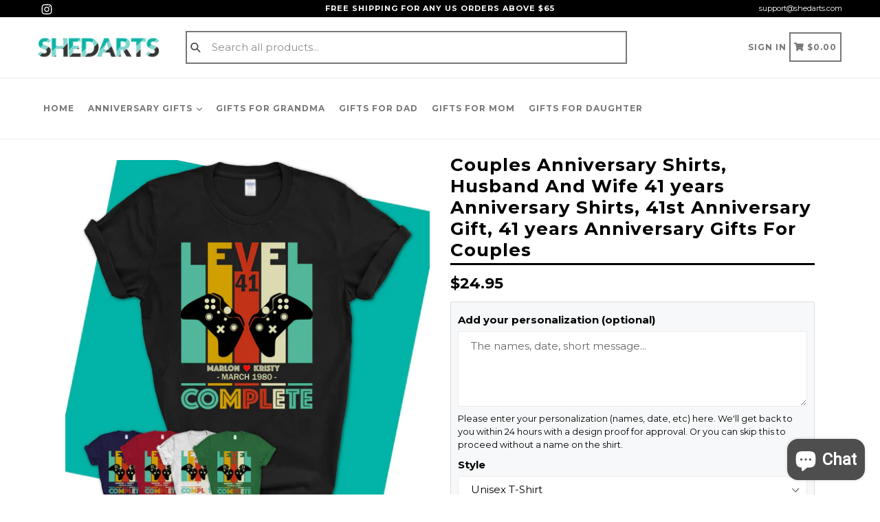

--- FILE ---
content_type: text/html; charset=utf-8
request_url: https://shedarts.com/products/couples-anniversary-shirts-husband-and-wife-41-years-anniversary-shirts-41st-anniversary-gift-41-years-anniversary-gifts-for-couples-09
body_size: 34136
content:
<!doctype html>
<!--[if IE 9]> <html class="ie9 no-js" lang="en"> <![endif]-->
<!--[if (gt IE 9)|!(IE)]><!--> <html class="no-js" lang="en"> <!--<![endif]-->
<head>
 
  <meta charset="utf-8">
  <meta http-equiv="X-UA-Compatible" content="IE=edge,chrome=1">
  <meta name="viewport" content="width=device-width,initial-scale=1,maximum-scale=1,user-scalable=no">
  <meta name="theme-color" content="#00b2a5">
  <meta name="version" content="2.2.1">
  <meta name="email" content="support@shedarts.com">
  <meta name="role" content="main">
  <meta name="p:domain_verify" content="ad5250be898434108020a5345c93cc8b"/>
  
  <link rel="canonical" href="https://shedarts.com/products/couples-anniversary-shirts-husband-and-wife-41-years-anniversary-shirts-41st-anniversary-gift-41-years-anniversary-gifts-for-couples-09">

  
    <link rel="shortcut icon" href="//shedarts.com/cdn/shop/files/favico-00b2a5_32x32.png?v=1614313970" type="image/png">
  

  
  <title>
    Couples Anniversary Shirts, Husband And Wife 41 years Anniversary Shir
    
    
    
      &ndash; Shedarts
    
  </title>

  
    <meta name="description" content="This Couples Anniversary Shirts, Husband And Wife 41 years Anniversary Shirts, 41st Anniversary Gift, 41 years Anniversary Gifts For Couples has a funny gaming graphic in distressed text with an awesome vintage retro style! If you&#39;re a hardcore gamer or game geek, this is a sarcastic outfit to celebrate your marriage a">
  

  <!-- /snippets/social-meta-tags.liquid -->




<meta property="og:site_name" content="Shedarts">
<meta property="og:url" content="https://shedarts.com/products/couples-anniversary-shirts-husband-and-wife-41-years-anniversary-shirts-41st-anniversary-gift-41-years-anniversary-gifts-for-couples-09">
<meta property="og:title" content="Couples Anniversary Shirts, Husband And Wife 41 years Anniversary Shirts, 41st Anniversary Gift, 41 years Anniversary Gifts For Couples">
<meta property="og:type" content="product">
<meta property="og:description" content="This Couples Anniversary Shirts, Husband And Wife 41 years Anniversary Shirts, 41st Anniversary Gift, 41 years Anniversary Gifts For Couples has a funny gaming graphic in distressed text with an awesome vintage retro style! If you&#39;re a hardcore gamer or game geek, this is a sarcastic outfit to celebrate your marriage a">

  <meta property="og:price:amount" content="24.95">
  <meta property="og:price:currency" content="USD">


<meta property="og:image" content="http://shedarts.com/cdn/shop/products/Unisex-T-Shirt-Couples-Anniversary-Shirts-Husband-And-Wife-41-years-Anniversary-Shirts-41st-Anniversary-Gift-41-years-Anniversary-Gifts-For-Couples-09_1200x1200.jpg?v=1611135414"><meta property="og:image" content="http://shedarts.com/cdn/shop/products/Unisex-Hoodie-Couples-Anniversary-Shirts-Husband-And-Wife-41-years-Anniversary-Shirts-41st-Anniversary-Gift-41-years-Anniversary-Gifts-For-Couples-09_1200x1200.jpg?v=1611135414"><meta property="og:image" content="http://shedarts.com/cdn/shop/products/Unisex-Sweatshirt-Couples-Anniversary-Shirts-Husband-And-Wife-41-years-Anniversary-Shirts-41st-Anniversary-Gift-41-years-Anniversary-Gifts-For-Couples-09_1200x1200.jpg?v=1611135414">
<meta property="og:image:secure_url" content="https://shedarts.com/cdn/shop/products/Unisex-T-Shirt-Couples-Anniversary-Shirts-Husband-And-Wife-41-years-Anniversary-Shirts-41st-Anniversary-Gift-41-years-Anniversary-Gifts-For-Couples-09_1200x1200.jpg?v=1611135414"><meta property="og:image:secure_url" content="https://shedarts.com/cdn/shop/products/Unisex-Hoodie-Couples-Anniversary-Shirts-Husband-And-Wife-41-years-Anniversary-Shirts-41st-Anniversary-Gift-41-years-Anniversary-Gifts-For-Couples-09_1200x1200.jpg?v=1611135414"><meta property="og:image:secure_url" content="https://shedarts.com/cdn/shop/products/Unisex-Sweatshirt-Couples-Anniversary-Shirts-Husband-And-Wife-41-years-Anniversary-Shirts-41st-Anniversary-Gift-41-years-Anniversary-Gifts-For-Couples-09_1200x1200.jpg?v=1611135414">


<meta name="twitter:card" content="summary_large_image">
<meta name="twitter:title" content="Couples Anniversary Shirts, Husband And Wife 41 years Anniversary Shirts, 41st Anniversary Gift, 41 years Anniversary Gifts For Couples">
<meta name="twitter:description" content="This Couples Anniversary Shirts, Husband And Wife 41 years Anniversary Shirts, 41st Anniversary Gift, 41 years Anniversary Gifts For Couples has a funny gaming graphic in distressed text with an awesome vintage retro style! If you&#39;re a hardcore gamer or game geek, this is a sarcastic outfit to celebrate your marriage a">

 

  <link href="//shedarts.com/cdn/shop/t/3/assets/theme.scss.css?v=18259490268760720401703319086" rel="stylesheet" type="text/css" media="all" />
  <link href="//shedarts.com/cdn/shop/t/3/assets/typo-color.scss.css?v=176428652524354966921608651341" rel="stylesheet" type="text/css" media="all" />
    

  <link href="//fonts.googleapis.com/css?family=Montserrat:300,400,700" rel="stylesheet" type="text/css" media="all" />


  

    <link href="//fonts.googleapis.com/css?family=Montserrat:400" rel="stylesheet" type="text/css" media="all" />
  




  <script>
    var theme = {
      strings: {
        addToCart: "Buy it Now !",
        soldOut: "Sold out",
        unavailable: "Make a Selection",
        showMore: "Show More",
        showLess: "Show Less",
        addressError: "Error looking up that address",
        addressNoResults: "No results for that address",
        addressQueryLimit: "You have exceeded the Google API usage limit. Consider upgrading to a \u003ca href=\"https:\/\/developers.google.com\/maps\/premium\/usage-limits\"\u003ePremium Plan\u003c\/a\u003e.",
        authError: "There was a problem authenticating your Google Maps account. Create and enable the \u003ca href=\"https:\/\/developers.google.com\/maps\/documentation\/javascript\/get-api-key\"\u003eJavaScript API\u003c\/a\u003e and \u003ca href=\"https:\/\/developers.google.com\/maps\/documentation\/geocoding\/get-api-key\"\u003eGeocoding API\u003c\/a\u003e permissions of your app."
      },
      moneyFormat: "${{amount}}"
    }

    document.documentElement.className = document.documentElement.className.replace('no-js', 'js');
  </script>
    <!--[if (lte IE 9) ]><script src="//shedarts.com/cdn/shop/t/3/assets/match-media.min.js?v=22265819453975888031601223705" type="text/javascript"></script><![endif]-->

  
  <script type="text/javascript">
   var sv = "Save";var x = "% OFF"; var y = "Thanks for subscribing";var currency_dropdown = false;var precentprice = true;
   var addToCartBtnLabel_1 = "Buy it Now !",addedToCartBtnLabe_1 = "Thank you",addingToCartBtnLabel_1 = "Adding.....",soldOutBtnLabel_1 = "Sold out";var relatedupsellmodal = true;var added_to_cart = "Added to cart";var view_cart = "View cart";var continue_shopping = "continue shopping";var items_count_one = "ITEMS";var items_count_other = "ITEMS";var read_more = "Read more";var read_less = "Less";var eblstcky = false;var ebl_pay_but = false;var read_mor = false;var visitorcountr = false;var livestock = false;var enable_defaul_variant = true;
  </script>
  <!--[if (gt IE 9)|!(IE)]><!--><script src="//shedarts.com/cdn/shop/t/3/assets/lazysizes.js?v=68441465964607740661601223704" defer="defer"></script><!--<![endif]-->
  <!--[if lte IE 9]><script src="//shedarts.com/cdn/shop/t/3/assets/lazysizes.min.js?v=2440"></script><![endif]-->

  <!--[if lte IE 9]><!--><script src="//shedarts.com/cdn/shop/t/3/assets/theme.js?v=53211516362649396591601223735"></script><!--><![endif]-->



  <!--  bootstrap js & css  -->
  <script src="//shedarts.com/cdn/shop/t/3/assets/bootstrap.min.js?v=73724390286584561281601223696"></script>
  <script>var mainShopDomain='teezou-store.myshopify.com';</script>
  <script src="//shedarts.com/cdn/shop/t/3/assets/shop.js?v=126885366855227179001601223735" type="text/javascript"></script>
 
  <link href="//shedarts.com/cdn/shop/t/3/assets/fontawesome.css?v=120138092669421955121629372016" rel="stylesheet" type="text/css" media="all" />
  <link href="//shedarts.com/cdn/shop/t/3/assets/custom-style.css?v=11912984982672728061615258988" rel="stylesheet" type="text/css" media="all" />
  
  <script>window.performance && window.performance.mark && window.performance.mark('shopify.content_for_header.start');</script><meta id="shopify-digital-wallet" name="shopify-digital-wallet" content="/49749590166/digital_wallets/dialog">
<link rel="alternate" type="application/json+oembed" href="https://shedarts.com/products/couples-anniversary-shirts-husband-and-wife-41-years-anniversary-shirts-41st-anniversary-gift-41-years-anniversary-gifts-for-couples-09.oembed">
<script async="async" src="/checkouts/internal/preloads.js?locale=en-US"></script>
<script id="shopify-features" type="application/json">{"accessToken":"c4eed1e039378df3f90b6a24f6daf4c5","betas":["rich-media-storefront-analytics"],"domain":"shedarts.com","predictiveSearch":true,"shopId":49749590166,"locale":"en"}</script>
<script>var Shopify = Shopify || {};
Shopify.shop = "teezou-store.myshopify.com";
Shopify.locale = "en";
Shopify.currency = {"active":"USD","rate":"1.0"};
Shopify.country = "US";
Shopify.theme = {"name":"Booster-2.2.1 1","id":113154785430,"schema_name":"Booster Premium","schema_version":"2.2.1","theme_store_id":null,"role":"main"};
Shopify.theme.handle = "null";
Shopify.theme.style = {"id":null,"handle":null};
Shopify.cdnHost = "shedarts.com/cdn";
Shopify.routes = Shopify.routes || {};
Shopify.routes.root = "/";</script>
<script type="module">!function(o){(o.Shopify=o.Shopify||{}).modules=!0}(window);</script>
<script>!function(o){function n(){var o=[];function n(){o.push(Array.prototype.slice.apply(arguments))}return n.q=o,n}var t=o.Shopify=o.Shopify||{};t.loadFeatures=n(),t.autoloadFeatures=n()}(window);</script>
<script id="shop-js-analytics" type="application/json">{"pageType":"product"}</script>
<script defer="defer" async type="module" src="//shedarts.com/cdn/shopifycloud/shop-js/modules/v2/client.init-shop-cart-sync_BT-GjEfc.en.esm.js"></script>
<script defer="defer" async type="module" src="//shedarts.com/cdn/shopifycloud/shop-js/modules/v2/chunk.common_D58fp_Oc.esm.js"></script>
<script defer="defer" async type="module" src="//shedarts.com/cdn/shopifycloud/shop-js/modules/v2/chunk.modal_xMitdFEc.esm.js"></script>
<script type="module">
  await import("//shedarts.com/cdn/shopifycloud/shop-js/modules/v2/client.init-shop-cart-sync_BT-GjEfc.en.esm.js");
await import("//shedarts.com/cdn/shopifycloud/shop-js/modules/v2/chunk.common_D58fp_Oc.esm.js");
await import("//shedarts.com/cdn/shopifycloud/shop-js/modules/v2/chunk.modal_xMitdFEc.esm.js");

  window.Shopify.SignInWithShop?.initShopCartSync?.({"fedCMEnabled":true,"windoidEnabled":true});

</script>
<script>(function() {
  var isLoaded = false;
  function asyncLoad() {
    if (isLoaded) return;
    isLoaded = true;
    var urls = ["https:\/\/app.teelaunch.com\/sizing-charts-script.js?shop=teezou-store.myshopify.com"];
    for (var i = 0; i < urls.length; i++) {
      var s = document.createElement('script');
      s.type = 'text/javascript';
      s.async = true;
      s.src = urls[i];
      var x = document.getElementsByTagName('script')[0];
      x.parentNode.insertBefore(s, x);
    }
  };
  if(window.attachEvent) {
    window.attachEvent('onload', asyncLoad);
  } else {
    window.addEventListener('load', asyncLoad, false);
  }
})();</script>
<script id="__st">var __st={"a":49749590166,"offset":-28800,"reqid":"5543fe0f-2c32-48cd-b4b8-e20abac11eaa-1769079621","pageurl":"shedarts.com\/products\/couples-anniversary-shirts-husband-and-wife-41-years-anniversary-shirts-41st-anniversary-gift-41-years-anniversary-gifts-for-couples-09","u":"7f9eef15378c","p":"product","rtyp":"product","rid":6099309723798};</script>
<script>window.ShopifyPaypalV4VisibilityTracking = true;</script>
<script id="captcha-bootstrap">!function(){'use strict';const t='contact',e='account',n='new_comment',o=[[t,t],['blogs',n],['comments',n],[t,'customer']],c=[[e,'customer_login'],[e,'guest_login'],[e,'recover_customer_password'],[e,'create_customer']],r=t=>t.map((([t,e])=>`form[action*='/${t}']:not([data-nocaptcha='true']) input[name='form_type'][value='${e}']`)).join(','),a=t=>()=>t?[...document.querySelectorAll(t)].map((t=>t.form)):[];function s(){const t=[...o],e=r(t);return a(e)}const i='password',u='form_key',d=['recaptcha-v3-token','g-recaptcha-response','h-captcha-response',i],f=()=>{try{return window.sessionStorage}catch{return}},m='__shopify_v',_=t=>t.elements[u];function p(t,e,n=!1){try{const o=window.sessionStorage,c=JSON.parse(o.getItem(e)),{data:r}=function(t){const{data:e,action:n}=t;return t[m]||n?{data:e,action:n}:{data:t,action:n}}(c);for(const[e,n]of Object.entries(r))t.elements[e]&&(t.elements[e].value=n);n&&o.removeItem(e)}catch(o){console.error('form repopulation failed',{error:o})}}const l='form_type',E='cptcha';function T(t){t.dataset[E]=!0}const w=window,h=w.document,L='Shopify',v='ce_forms',y='captcha';let A=!1;((t,e)=>{const n=(g='f06e6c50-85a8-45c8-87d0-21a2b65856fe',I='https://cdn.shopify.com/shopifycloud/storefront-forms-hcaptcha/ce_storefront_forms_captcha_hcaptcha.v1.5.2.iife.js',D={infoText:'Protected by hCaptcha',privacyText:'Privacy',termsText:'Terms'},(t,e,n)=>{const o=w[L][v],c=o.bindForm;if(c)return c(t,g,e,D).then(n);var r;o.q.push([[t,g,e,D],n]),r=I,A||(h.body.append(Object.assign(h.createElement('script'),{id:'captcha-provider',async:!0,src:r})),A=!0)});var g,I,D;w[L]=w[L]||{},w[L][v]=w[L][v]||{},w[L][v].q=[],w[L][y]=w[L][y]||{},w[L][y].protect=function(t,e){n(t,void 0,e),T(t)},Object.freeze(w[L][y]),function(t,e,n,w,h,L){const[v,y,A,g]=function(t,e,n){const i=e?o:[],u=t?c:[],d=[...i,...u],f=r(d),m=r(i),_=r(d.filter((([t,e])=>n.includes(e))));return[a(f),a(m),a(_),s()]}(w,h,L),I=t=>{const e=t.target;return e instanceof HTMLFormElement?e:e&&e.form},D=t=>v().includes(t);t.addEventListener('submit',(t=>{const e=I(t);if(!e)return;const n=D(e)&&!e.dataset.hcaptchaBound&&!e.dataset.recaptchaBound,o=_(e),c=g().includes(e)&&(!o||!o.value);(n||c)&&t.preventDefault(),c&&!n&&(function(t){try{if(!f())return;!function(t){const e=f();if(!e)return;const n=_(t);if(!n)return;const o=n.value;o&&e.removeItem(o)}(t);const e=Array.from(Array(32),(()=>Math.random().toString(36)[2])).join('');!function(t,e){_(t)||t.append(Object.assign(document.createElement('input'),{type:'hidden',name:u})),t.elements[u].value=e}(t,e),function(t,e){const n=f();if(!n)return;const o=[...t.querySelectorAll(`input[type='${i}']`)].map((({name:t})=>t)),c=[...d,...o],r={};for(const[a,s]of new FormData(t).entries())c.includes(a)||(r[a]=s);n.setItem(e,JSON.stringify({[m]:1,action:t.action,data:r}))}(t,e)}catch(e){console.error('failed to persist form',e)}}(e),e.submit())}));const S=(t,e)=>{t&&!t.dataset[E]&&(n(t,e.some((e=>e===t))),T(t))};for(const o of['focusin','change'])t.addEventListener(o,(t=>{const e=I(t);D(e)&&S(e,y())}));const B=e.get('form_key'),M=e.get(l),P=B&&M;t.addEventListener('DOMContentLoaded',(()=>{const t=y();if(P)for(const e of t)e.elements[l].value===M&&p(e,B);[...new Set([...A(),...v().filter((t=>'true'===t.dataset.shopifyCaptcha))])].forEach((e=>S(e,t)))}))}(h,new URLSearchParams(w.location.search),n,t,e,['guest_login'])})(!0,!0)}();</script>
<script integrity="sha256-4kQ18oKyAcykRKYeNunJcIwy7WH5gtpwJnB7kiuLZ1E=" data-source-attribution="shopify.loadfeatures" defer="defer" src="//shedarts.com/cdn/shopifycloud/storefront/assets/storefront/load_feature-a0a9edcb.js" crossorigin="anonymous"></script>
<script data-source-attribution="shopify.dynamic_checkout.dynamic.init">var Shopify=Shopify||{};Shopify.PaymentButton=Shopify.PaymentButton||{isStorefrontPortableWallets:!0,init:function(){window.Shopify.PaymentButton.init=function(){};var t=document.createElement("script");t.src="https://shedarts.com/cdn/shopifycloud/portable-wallets/latest/portable-wallets.en.js",t.type="module",document.head.appendChild(t)}};
</script>
<script data-source-attribution="shopify.dynamic_checkout.buyer_consent">
  function portableWalletsHideBuyerConsent(e){var t=document.getElementById("shopify-buyer-consent"),n=document.getElementById("shopify-subscription-policy-button");t&&n&&(t.classList.add("hidden"),t.setAttribute("aria-hidden","true"),n.removeEventListener("click",e))}function portableWalletsShowBuyerConsent(e){var t=document.getElementById("shopify-buyer-consent"),n=document.getElementById("shopify-subscription-policy-button");t&&n&&(t.classList.remove("hidden"),t.removeAttribute("aria-hidden"),n.addEventListener("click",e))}window.Shopify?.PaymentButton&&(window.Shopify.PaymentButton.hideBuyerConsent=portableWalletsHideBuyerConsent,window.Shopify.PaymentButton.showBuyerConsent=portableWalletsShowBuyerConsent);
</script>
<script data-source-attribution="shopify.dynamic_checkout.cart.bootstrap">document.addEventListener("DOMContentLoaded",(function(){function t(){return document.querySelector("shopify-accelerated-checkout-cart, shopify-accelerated-checkout")}if(t())Shopify.PaymentButton.init();else{new MutationObserver((function(e,n){t()&&(Shopify.PaymentButton.init(),n.disconnect())})).observe(document.body,{childList:!0,subtree:!0})}}));
</script>
<link id="shopify-accelerated-checkout-styles" rel="stylesheet" media="screen" href="https://shedarts.com/cdn/shopifycloud/portable-wallets/latest/accelerated-checkout-backwards-compat.css" crossorigin="anonymous">
<style id="shopify-accelerated-checkout-cart">
        #shopify-buyer-consent {
  margin-top: 1em;
  display: inline-block;
  width: 100%;
}

#shopify-buyer-consent.hidden {
  display: none;
}

#shopify-subscription-policy-button {
  background: none;
  border: none;
  padding: 0;
  text-decoration: underline;
  font-size: inherit;
  cursor: pointer;
}

#shopify-subscription-policy-button::before {
  box-shadow: none;
}

      </style>

<script>window.performance && window.performance.mark && window.performance.mark('shopify.content_for_header.end');</script>
  <link href="https://fonts.googleapis.com/css?family=Anton|Arimo|Arvo|Baloo+Bhai|Baloo+Bhaina|Bitter|Bree+Serif|Cabin|Catamaran|David+Libre|Dosis|Droid+Sans|Droid+Serif|Ek+Mukta|Fjalla+One|Hind|Inconsolata|Indie+Flower|Lato|Libre+Baskerville|Lobster|Lora|Merriweather|Modak|Montserrat|Muli|Noto+Sans|Noto+Serif|Nunito|Open+Sans|Open+Sans+Condensed:300|Oswald|Oxygen|PT+Sans|PT+Sans+Narrow|PT+Serif|Pavanam|Playfair+Display|Poppins|Raleway|Roboto|Roboto+Condensed|Roboto+Slab|Slabo+27px|Source+Sans+Pro|Teko|Titillium+Web|Ubuntu|Yanone+Kaffeesatz|Yatra+One" rel="stylesheet">

  <style type="text/css"> .product-description + [data-readmore-toggle], .product-description[data-readmore]{display: block; width: 100%;margin-top: 15px;}.product-description[data-readmore]{transition: height 100ms;overflow-x: hidden !important;overflow: -webkit-paged-x;}</style>

  <!-- Google Ads Remarketing Tag By FeedArmy Version 2.11 START -->
  <!-- CODE SETTINGS START -->

  <!-- Please add your Google Ads Audience Source Tag ID -->
  

  <!-- Please add your alpha2 code, you can find it here: https://help.shopify.com/en/api/custom-storefronts/storefront-api/reference/enum/countrycode -->
  

  <!-- if you have prices such as 1,000.00 set below to true, if you have prices such as 1.000,00 set below to false -->
  

  <!-- set your product id values are default, product_id, parent_id, sku-->
  <!--  assign fa_product_id = 'default' -->
  
  <!-- CODE SETTINGS END -->
  <!-- CODE SETTINGS END -->

  <!-- ------------------------------------ -->
  <!-- DO NOT EDIT ANYTHING BELOW THIS LINE -->
  <!-- Global site tag (gtag.js) - Ads. -->
  <script async src="https://www.googletagmanager.com/gtag/js?id=AW-527415449"></script>
  <script>
    window.dataLayer = window.dataLayer || [];
    function gtag(){dataLayer.push(arguments);}
    gtag('js', new Date());
    gtag('config', 'AW-527415449');
  </script>
  <!-- Global site tag (gtag.js) - Ads. -->
  
  

  <script>
    gtag('event', 'view_item', {
      'send_to': 'AW-527415449',
      'value': 24.95,
      
      'items': [{
          
              'id': '6099309723798',
          
        'google_business_vertical': 'retail'
      }]
      
    });
  </script>
  <!-- Google Ads Remarketing Tag By FeedArmy Version 2.11 END -->
  <meta name="google-site-verification" content="SeSkMqwysYvyD720luT4JMmp-jsXm59ErF3dcAQCUSc" />
<script src="https://cdn.shopify.com/extensions/e8878072-2f6b-4e89-8082-94b04320908d/inbox-1254/assets/inbox-chat-loader.js" type="text/javascript" defer="defer"></script>
<link href="https://monorail-edge.shopifysvc.com" rel="dns-prefetch">
<script>(function(){if ("sendBeacon" in navigator && "performance" in window) {try {var session_token_from_headers = performance.getEntriesByType('navigation')[0].serverTiming.find(x => x.name == '_s').description;} catch {var session_token_from_headers = undefined;}var session_cookie_matches = document.cookie.match(/_shopify_s=([^;]*)/);var session_token_from_cookie = session_cookie_matches && session_cookie_matches.length === 2 ? session_cookie_matches[1] : "";var session_token = session_token_from_headers || session_token_from_cookie || "";function handle_abandonment_event(e) {var entries = performance.getEntries().filter(function(entry) {return /monorail-edge.shopifysvc.com/.test(entry.name);});if (!window.abandonment_tracked && entries.length === 0) {window.abandonment_tracked = true;var currentMs = Date.now();var navigation_start = performance.timing.navigationStart;var payload = {shop_id: 49749590166,url: window.location.href,navigation_start,duration: currentMs - navigation_start,session_token,page_type: "product"};window.navigator.sendBeacon("https://monorail-edge.shopifysvc.com/v1/produce", JSON.stringify({schema_id: "online_store_buyer_site_abandonment/1.1",payload: payload,metadata: {event_created_at_ms: currentMs,event_sent_at_ms: currentMs}}));}}window.addEventListener('pagehide', handle_abandonment_event);}}());</script>
<script id="web-pixels-manager-setup">(function e(e,d,r,n,o){if(void 0===o&&(o={}),!Boolean(null===(a=null===(i=window.Shopify)||void 0===i?void 0:i.analytics)||void 0===a?void 0:a.replayQueue)){var i,a;window.Shopify=window.Shopify||{};var t=window.Shopify;t.analytics=t.analytics||{};var s=t.analytics;s.replayQueue=[],s.publish=function(e,d,r){return s.replayQueue.push([e,d,r]),!0};try{self.performance.mark("wpm:start")}catch(e){}var l=function(){var e={modern:/Edge?\/(1{2}[4-9]|1[2-9]\d|[2-9]\d{2}|\d{4,})\.\d+(\.\d+|)|Firefox\/(1{2}[4-9]|1[2-9]\d|[2-9]\d{2}|\d{4,})\.\d+(\.\d+|)|Chrom(ium|e)\/(9{2}|\d{3,})\.\d+(\.\d+|)|(Maci|X1{2}).+ Version\/(15\.\d+|(1[6-9]|[2-9]\d|\d{3,})\.\d+)([,.]\d+|)( \(\w+\)|)( Mobile\/\w+|) Safari\/|Chrome.+OPR\/(9{2}|\d{3,})\.\d+\.\d+|(CPU[ +]OS|iPhone[ +]OS|CPU[ +]iPhone|CPU IPhone OS|CPU iPad OS)[ +]+(15[._]\d+|(1[6-9]|[2-9]\d|\d{3,})[._]\d+)([._]\d+|)|Android:?[ /-](13[3-9]|1[4-9]\d|[2-9]\d{2}|\d{4,})(\.\d+|)(\.\d+|)|Android.+Firefox\/(13[5-9]|1[4-9]\d|[2-9]\d{2}|\d{4,})\.\d+(\.\d+|)|Android.+Chrom(ium|e)\/(13[3-9]|1[4-9]\d|[2-9]\d{2}|\d{4,})\.\d+(\.\d+|)|SamsungBrowser\/([2-9]\d|\d{3,})\.\d+/,legacy:/Edge?\/(1[6-9]|[2-9]\d|\d{3,})\.\d+(\.\d+|)|Firefox\/(5[4-9]|[6-9]\d|\d{3,})\.\d+(\.\d+|)|Chrom(ium|e)\/(5[1-9]|[6-9]\d|\d{3,})\.\d+(\.\d+|)([\d.]+$|.*Safari\/(?![\d.]+ Edge\/[\d.]+$))|(Maci|X1{2}).+ Version\/(10\.\d+|(1[1-9]|[2-9]\d|\d{3,})\.\d+)([,.]\d+|)( \(\w+\)|)( Mobile\/\w+|) Safari\/|Chrome.+OPR\/(3[89]|[4-9]\d|\d{3,})\.\d+\.\d+|(CPU[ +]OS|iPhone[ +]OS|CPU[ +]iPhone|CPU IPhone OS|CPU iPad OS)[ +]+(10[._]\d+|(1[1-9]|[2-9]\d|\d{3,})[._]\d+)([._]\d+|)|Android:?[ /-](13[3-9]|1[4-9]\d|[2-9]\d{2}|\d{4,})(\.\d+|)(\.\d+|)|Mobile Safari.+OPR\/([89]\d|\d{3,})\.\d+\.\d+|Android.+Firefox\/(13[5-9]|1[4-9]\d|[2-9]\d{2}|\d{4,})\.\d+(\.\d+|)|Android.+Chrom(ium|e)\/(13[3-9]|1[4-9]\d|[2-9]\d{2}|\d{4,})\.\d+(\.\d+|)|Android.+(UC? ?Browser|UCWEB|U3)[ /]?(15\.([5-9]|\d{2,})|(1[6-9]|[2-9]\d|\d{3,})\.\d+)\.\d+|SamsungBrowser\/(5\.\d+|([6-9]|\d{2,})\.\d+)|Android.+MQ{2}Browser\/(14(\.(9|\d{2,})|)|(1[5-9]|[2-9]\d|\d{3,})(\.\d+|))(\.\d+|)|K[Aa][Ii]OS\/(3\.\d+|([4-9]|\d{2,})\.\d+)(\.\d+|)/},d=e.modern,r=e.legacy,n=navigator.userAgent;return n.match(d)?"modern":n.match(r)?"legacy":"unknown"}(),u="modern"===l?"modern":"legacy",c=(null!=n?n:{modern:"",legacy:""})[u],f=function(e){return[e.baseUrl,"/wpm","/b",e.hashVersion,"modern"===e.buildTarget?"m":"l",".js"].join("")}({baseUrl:d,hashVersion:r,buildTarget:u}),m=function(e){var d=e.version,r=e.bundleTarget,n=e.surface,o=e.pageUrl,i=e.monorailEndpoint;return{emit:function(e){var a=e.status,t=e.errorMsg,s=(new Date).getTime(),l=JSON.stringify({metadata:{event_sent_at_ms:s},events:[{schema_id:"web_pixels_manager_load/3.1",payload:{version:d,bundle_target:r,page_url:o,status:a,surface:n,error_msg:t},metadata:{event_created_at_ms:s}}]});if(!i)return console&&console.warn&&console.warn("[Web Pixels Manager] No Monorail endpoint provided, skipping logging."),!1;try{return self.navigator.sendBeacon.bind(self.navigator)(i,l)}catch(e){}var u=new XMLHttpRequest;try{return u.open("POST",i,!0),u.setRequestHeader("Content-Type","text/plain"),u.send(l),!0}catch(e){return console&&console.warn&&console.warn("[Web Pixels Manager] Got an unhandled error while logging to Monorail."),!1}}}}({version:r,bundleTarget:l,surface:e.surface,pageUrl:self.location.href,monorailEndpoint:e.monorailEndpoint});try{o.browserTarget=l,function(e){var d=e.src,r=e.async,n=void 0===r||r,o=e.onload,i=e.onerror,a=e.sri,t=e.scriptDataAttributes,s=void 0===t?{}:t,l=document.createElement("script"),u=document.querySelector("head"),c=document.querySelector("body");if(l.async=n,l.src=d,a&&(l.integrity=a,l.crossOrigin="anonymous"),s)for(var f in s)if(Object.prototype.hasOwnProperty.call(s,f))try{l.dataset[f]=s[f]}catch(e){}if(o&&l.addEventListener("load",o),i&&l.addEventListener("error",i),u)u.appendChild(l);else{if(!c)throw new Error("Did not find a head or body element to append the script");c.appendChild(l)}}({src:f,async:!0,onload:function(){if(!function(){var e,d;return Boolean(null===(d=null===(e=window.Shopify)||void 0===e?void 0:e.analytics)||void 0===d?void 0:d.initialized)}()){var d=window.webPixelsManager.init(e)||void 0;if(d){var r=window.Shopify.analytics;r.replayQueue.forEach((function(e){var r=e[0],n=e[1],o=e[2];d.publishCustomEvent(r,n,o)})),r.replayQueue=[],r.publish=d.publishCustomEvent,r.visitor=d.visitor,r.initialized=!0}}},onerror:function(){return m.emit({status:"failed",errorMsg:"".concat(f," has failed to load")})},sri:function(e){var d=/^sha384-[A-Za-z0-9+/=]+$/;return"string"==typeof e&&d.test(e)}(c)?c:"",scriptDataAttributes:o}),m.emit({status:"loading"})}catch(e){m.emit({status:"failed",errorMsg:(null==e?void 0:e.message)||"Unknown error"})}}})({shopId: 49749590166,storefrontBaseUrl: "https://shedarts.com",extensionsBaseUrl: "https://extensions.shopifycdn.com/cdn/shopifycloud/web-pixels-manager",monorailEndpoint: "https://monorail-edge.shopifysvc.com/unstable/produce_batch",surface: "storefront-renderer",enabledBetaFlags: ["2dca8a86"],webPixelsConfigList: [{"id":"453017829","configuration":"{\"config\":\"{\\\"pixel_id\\\":\\\"G-G1T6FDN0KE\\\",\\\"gtag_events\\\":[{\\\"type\\\":\\\"purchase\\\",\\\"action_label\\\":\\\"G-G1T6FDN0KE\\\"},{\\\"type\\\":\\\"page_view\\\",\\\"action_label\\\":\\\"G-G1T6FDN0KE\\\"},{\\\"type\\\":\\\"view_item\\\",\\\"action_label\\\":\\\"G-G1T6FDN0KE\\\"},{\\\"type\\\":\\\"search\\\",\\\"action_label\\\":\\\"G-G1T6FDN0KE\\\"},{\\\"type\\\":\\\"add_to_cart\\\",\\\"action_label\\\":\\\"G-G1T6FDN0KE\\\"},{\\\"type\\\":\\\"begin_checkout\\\",\\\"action_label\\\":\\\"G-G1T6FDN0KE\\\"},{\\\"type\\\":\\\"add_payment_info\\\",\\\"action_label\\\":\\\"G-G1T6FDN0KE\\\"}],\\\"enable_monitoring_mode\\\":false}\"}","eventPayloadVersion":"v1","runtimeContext":"OPEN","scriptVersion":"b2a88bafab3e21179ed38636efcd8a93","type":"APP","apiClientId":1780363,"privacyPurposes":[],"dataSharingAdjustments":{"protectedCustomerApprovalScopes":["read_customer_address","read_customer_email","read_customer_name","read_customer_personal_data","read_customer_phone"]}},{"id":"170557669","configuration":"{\"pixel_id\":\"1347441918920711\",\"pixel_type\":\"facebook_pixel\",\"metaapp_system_user_token\":\"-\"}","eventPayloadVersion":"v1","runtimeContext":"OPEN","scriptVersion":"ca16bc87fe92b6042fbaa3acc2fbdaa6","type":"APP","apiClientId":2329312,"privacyPurposes":["ANALYTICS","MARKETING","SALE_OF_DATA"],"dataSharingAdjustments":{"protectedCustomerApprovalScopes":["read_customer_address","read_customer_email","read_customer_name","read_customer_personal_data","read_customer_phone"]}},{"id":"shopify-app-pixel","configuration":"{}","eventPayloadVersion":"v1","runtimeContext":"STRICT","scriptVersion":"0450","apiClientId":"shopify-pixel","type":"APP","privacyPurposes":["ANALYTICS","MARKETING"]},{"id":"shopify-custom-pixel","eventPayloadVersion":"v1","runtimeContext":"LAX","scriptVersion":"0450","apiClientId":"shopify-pixel","type":"CUSTOM","privacyPurposes":["ANALYTICS","MARKETING"]}],isMerchantRequest: false,initData: {"shop":{"name":"Shedarts","paymentSettings":{"currencyCode":"USD"},"myshopifyDomain":"teezou-store.myshopify.com","countryCode":"VN","storefrontUrl":"https:\/\/shedarts.com"},"customer":null,"cart":null,"checkout":null,"productVariants":[{"price":{"amount":24.95,"currencyCode":"USD"},"product":{"title":"Couples Anniversary Shirts, Husband And Wife 41 years Anniversary Shirts, 41st Anniversary Gift, 41 years Anniversary Gifts For Couples","vendor":"Shedarts","id":"6099309723798","untranslatedTitle":"Couples Anniversary Shirts, Husband And Wife 41 years Anniversary Shirts, 41st Anniversary Gift, 41 years Anniversary Gifts For Couples","url":"\/products\/couples-anniversary-shirts-husband-and-wife-41-years-anniversary-shirts-41st-anniversary-gift-41-years-anniversary-gifts-for-couples-09","type":"Apparel"},"id":"37613566066838","image":{"src":"\/\/shedarts.com\/cdn\/shop\/products\/Unisex-T-Shirt-Couples-Anniversary-Shirts-Husband-And-Wife-41-years-Anniversary-Shirts-41st-Anniversary-Gift-41-years-Anniversary-Gifts-For-Couples-09.jpg?v=1611135414"},"sku":"SAANNI000009UTS_XL","title":"Unisex T-Shirt \/ XL","untranslatedTitle":"Unisex T-Shirt \/ XL"},{"price":{"amount":24.95,"currencyCode":"USD"},"product":{"title":"Couples Anniversary Shirts, Husband And Wife 41 years Anniversary Shirts, 41st Anniversary Gift, 41 years Anniversary Gifts For Couples","vendor":"Shedarts","id":"6099309723798","untranslatedTitle":"Couples Anniversary Shirts, Husband And Wife 41 years Anniversary Shirts, 41st Anniversary Gift, 41 years Anniversary Gifts For Couples","url":"\/products\/couples-anniversary-shirts-husband-and-wife-41-years-anniversary-shirts-41st-anniversary-gift-41-years-anniversary-gifts-for-couples-09","type":"Apparel"},"id":"37613566099606","image":{"src":"\/\/shedarts.com\/cdn\/shop\/products\/Unisex-T-Shirt-Couples-Anniversary-Shirts-Husband-And-Wife-41-years-Anniversary-Shirts-41st-Anniversary-Gift-41-years-Anniversary-Gifts-For-Couples-09.jpg?v=1611135414"},"sku":"SAANNI000009UTS_S","title":"Unisex T-Shirt \/ S","untranslatedTitle":"Unisex T-Shirt \/ S"},{"price":{"amount":24.95,"currencyCode":"USD"},"product":{"title":"Couples Anniversary Shirts, Husband And Wife 41 years Anniversary Shirts, 41st Anniversary Gift, 41 years Anniversary Gifts For Couples","vendor":"Shedarts","id":"6099309723798","untranslatedTitle":"Couples Anniversary Shirts, Husband And Wife 41 years Anniversary Shirts, 41st Anniversary Gift, 41 years Anniversary Gifts For Couples","url":"\/products\/couples-anniversary-shirts-husband-and-wife-41-years-anniversary-shirts-41st-anniversary-gift-41-years-anniversary-gifts-for-couples-09","type":"Apparel"},"id":"37613566132374","image":{"src":"\/\/shedarts.com\/cdn\/shop\/products\/Unisex-T-Shirt-Couples-Anniversary-Shirts-Husband-And-Wife-41-years-Anniversary-Shirts-41st-Anniversary-Gift-41-years-Anniversary-Gifts-For-Couples-09.jpg?v=1611135414"},"sku":"SAANNI000009UTS_M","title":"Unisex T-Shirt \/ M","untranslatedTitle":"Unisex T-Shirt \/ M"},{"price":{"amount":24.95,"currencyCode":"USD"},"product":{"title":"Couples Anniversary Shirts, Husband And Wife 41 years Anniversary Shirts, 41st Anniversary Gift, 41 years Anniversary Gifts For Couples","vendor":"Shedarts","id":"6099309723798","untranslatedTitle":"Couples Anniversary Shirts, Husband And Wife 41 years Anniversary Shirts, 41st Anniversary Gift, 41 years Anniversary Gifts For Couples","url":"\/products\/couples-anniversary-shirts-husband-and-wife-41-years-anniversary-shirts-41st-anniversary-gift-41-years-anniversary-gifts-for-couples-09","type":"Apparel"},"id":"37613566165142","image":{"src":"\/\/shedarts.com\/cdn\/shop\/products\/Unisex-T-Shirt-Couples-Anniversary-Shirts-Husband-And-Wife-41-years-Anniversary-Shirts-41st-Anniversary-Gift-41-years-Anniversary-Gifts-For-Couples-09.jpg?v=1611135414"},"sku":"SAANNI000009UTS_L","title":"Unisex T-Shirt \/ L","untranslatedTitle":"Unisex T-Shirt \/ L"},{"price":{"amount":26.95,"currencyCode":"USD"},"product":{"title":"Couples Anniversary Shirts, Husband And Wife 41 years Anniversary Shirts, 41st Anniversary Gift, 41 years Anniversary Gifts For Couples","vendor":"Shedarts","id":"6099309723798","untranslatedTitle":"Couples Anniversary Shirts, Husband And Wife 41 years Anniversary Shirts, 41st Anniversary Gift, 41 years Anniversary Gifts For Couples","url":"\/products\/couples-anniversary-shirts-husband-and-wife-41-years-anniversary-shirts-41st-anniversary-gift-41-years-anniversary-gifts-for-couples-09","type":"Apparel"},"id":"37613566197910","image":{"src":"\/\/shedarts.com\/cdn\/shop\/products\/Unisex-T-Shirt-Couples-Anniversary-Shirts-Husband-And-Wife-41-years-Anniversary-Shirts-41st-Anniversary-Gift-41-years-Anniversary-Gifts-For-Couples-09.jpg?v=1611135414"},"sku":"SAANNI000009UTS_2XL","title":"Unisex T-Shirt \/ 2XL","untranslatedTitle":"Unisex T-Shirt \/ 2XL"},{"price":{"amount":27.95,"currencyCode":"USD"},"product":{"title":"Couples Anniversary Shirts, Husband And Wife 41 years Anniversary Shirts, 41st Anniversary Gift, 41 years Anniversary Gifts For Couples","vendor":"Shedarts","id":"6099309723798","untranslatedTitle":"Couples Anniversary Shirts, Husband And Wife 41 years Anniversary Shirts, 41st Anniversary Gift, 41 years Anniversary Gifts For Couples","url":"\/products\/couples-anniversary-shirts-husband-and-wife-41-years-anniversary-shirts-41st-anniversary-gift-41-years-anniversary-gifts-for-couples-09","type":"Apparel"},"id":"37613566230678","image":{"src":"\/\/shedarts.com\/cdn\/shop\/products\/Unisex-T-Shirt-Couples-Anniversary-Shirts-Husband-And-Wife-41-years-Anniversary-Shirts-41st-Anniversary-Gift-41-years-Anniversary-Gifts-For-Couples-09.jpg?v=1611135414"},"sku":"SAANNI000009UTS_3XL","title":"Unisex T-Shirt \/ 3XL","untranslatedTitle":"Unisex T-Shirt \/ 3XL"},{"price":{"amount":28.95,"currencyCode":"USD"},"product":{"title":"Couples Anniversary Shirts, Husband And Wife 41 years Anniversary Shirts, 41st Anniversary Gift, 41 years Anniversary Gifts For Couples","vendor":"Shedarts","id":"6099309723798","untranslatedTitle":"Couples Anniversary Shirts, Husband And Wife 41 years Anniversary Shirts, 41st Anniversary Gift, 41 years Anniversary Gifts For Couples","url":"\/products\/couples-anniversary-shirts-husband-and-wife-41-years-anniversary-shirts-41st-anniversary-gift-41-years-anniversary-gifts-for-couples-09","type":"Apparel"},"id":"37613566263446","image":{"src":"\/\/shedarts.com\/cdn\/shop\/products\/Unisex-T-Shirt-Couples-Anniversary-Shirts-Husband-And-Wife-41-years-Anniversary-Shirts-41st-Anniversary-Gift-41-years-Anniversary-Gifts-For-Couples-09.jpg?v=1611135414"},"sku":"SAANNI000009UTS_4XL","title":"Unisex T-Shirt \/ 4XL","untranslatedTitle":"Unisex T-Shirt \/ 4XL"},{"price":{"amount":29.95,"currencyCode":"USD"},"product":{"title":"Couples Anniversary Shirts, Husband And Wife 41 years Anniversary Shirts, 41st Anniversary Gift, 41 years Anniversary Gifts For Couples","vendor":"Shedarts","id":"6099309723798","untranslatedTitle":"Couples Anniversary Shirts, Husband And Wife 41 years Anniversary Shirts, 41st Anniversary Gift, 41 years Anniversary Gifts For Couples","url":"\/products\/couples-anniversary-shirts-husband-and-wife-41-years-anniversary-shirts-41st-anniversary-gift-41-years-anniversary-gifts-for-couples-09","type":"Apparel"},"id":"37613566296214","image":{"src":"\/\/shedarts.com\/cdn\/shop\/products\/Unisex-T-Shirt-Couples-Anniversary-Shirts-Husband-And-Wife-41-years-Anniversary-Shirts-41st-Anniversary-Gift-41-years-Anniversary-Gifts-For-Couples-09.jpg?v=1611135414"},"sku":"SAANNI000009UTS_5XL","title":"Unisex T-Shirt \/ 5XL","untranslatedTitle":"Unisex T-Shirt \/ 5XL"},{"price":{"amount":41.95,"currencyCode":"USD"},"product":{"title":"Couples Anniversary Shirts, Husband And Wife 41 years Anniversary Shirts, 41st Anniversary Gift, 41 years Anniversary Gifts For Couples","vendor":"Shedarts","id":"6099309723798","untranslatedTitle":"Couples Anniversary Shirts, Husband And Wife 41 years Anniversary Shirts, 41st Anniversary Gift, 41 years Anniversary Gifts For Couples","url":"\/products\/couples-anniversary-shirts-husband-and-wife-41-years-anniversary-shirts-41st-anniversary-gift-41-years-anniversary-gifts-for-couples-09","type":"Apparel"},"id":"37613566328982","image":{"src":"\/\/shedarts.com\/cdn\/shop\/products\/Unisex-Hoodie-Couples-Anniversary-Shirts-Husband-And-Wife-41-years-Anniversary-Shirts-41st-Anniversary-Gift-41-years-Anniversary-Gifts-For-Couples-09.jpg?v=1611135414"},"sku":"SAANNI000009HD_XL","title":"Hoodie \/ XL","untranslatedTitle":"Hoodie \/ XL"},{"price":{"amount":41.95,"currencyCode":"USD"},"product":{"title":"Couples Anniversary Shirts, Husband And Wife 41 years Anniversary Shirts, 41st Anniversary Gift, 41 years Anniversary Gifts For Couples","vendor":"Shedarts","id":"6099309723798","untranslatedTitle":"Couples Anniversary Shirts, Husband And Wife 41 years Anniversary Shirts, 41st Anniversary Gift, 41 years Anniversary Gifts For Couples","url":"\/products\/couples-anniversary-shirts-husband-and-wife-41-years-anniversary-shirts-41st-anniversary-gift-41-years-anniversary-gifts-for-couples-09","type":"Apparel"},"id":"37613566361750","image":{"src":"\/\/shedarts.com\/cdn\/shop\/products\/Unisex-Hoodie-Couples-Anniversary-Shirts-Husband-And-Wife-41-years-Anniversary-Shirts-41st-Anniversary-Gift-41-years-Anniversary-Gifts-For-Couples-09.jpg?v=1611135414"},"sku":"SAANNI000009HD_S","title":"Hoodie \/ S","untranslatedTitle":"Hoodie \/ S"},{"price":{"amount":41.95,"currencyCode":"USD"},"product":{"title":"Couples Anniversary Shirts, Husband And Wife 41 years Anniversary Shirts, 41st Anniversary Gift, 41 years Anniversary Gifts For Couples","vendor":"Shedarts","id":"6099309723798","untranslatedTitle":"Couples Anniversary Shirts, Husband And Wife 41 years Anniversary Shirts, 41st Anniversary Gift, 41 years Anniversary Gifts For Couples","url":"\/products\/couples-anniversary-shirts-husband-and-wife-41-years-anniversary-shirts-41st-anniversary-gift-41-years-anniversary-gifts-for-couples-09","type":"Apparel"},"id":"37613566394518","image":{"src":"\/\/shedarts.com\/cdn\/shop\/products\/Unisex-Hoodie-Couples-Anniversary-Shirts-Husband-And-Wife-41-years-Anniversary-Shirts-41st-Anniversary-Gift-41-years-Anniversary-Gifts-For-Couples-09.jpg?v=1611135414"},"sku":"SAANNI000009HD_M","title":"Hoodie \/ M","untranslatedTitle":"Hoodie \/ M"},{"price":{"amount":41.95,"currencyCode":"USD"},"product":{"title":"Couples Anniversary Shirts, Husband And Wife 41 years Anniversary Shirts, 41st Anniversary Gift, 41 years Anniversary Gifts For Couples","vendor":"Shedarts","id":"6099309723798","untranslatedTitle":"Couples Anniversary Shirts, Husband And Wife 41 years Anniversary Shirts, 41st Anniversary Gift, 41 years Anniversary Gifts For Couples","url":"\/products\/couples-anniversary-shirts-husband-and-wife-41-years-anniversary-shirts-41st-anniversary-gift-41-years-anniversary-gifts-for-couples-09","type":"Apparel"},"id":"37613566427286","image":{"src":"\/\/shedarts.com\/cdn\/shop\/products\/Unisex-Hoodie-Couples-Anniversary-Shirts-Husband-And-Wife-41-years-Anniversary-Shirts-41st-Anniversary-Gift-41-years-Anniversary-Gifts-For-Couples-09.jpg?v=1611135414"},"sku":"SAANNI000009HD_L","title":"Hoodie \/ L","untranslatedTitle":"Hoodie \/ L"},{"price":{"amount":43.95,"currencyCode":"USD"},"product":{"title":"Couples Anniversary Shirts, Husband And Wife 41 years Anniversary Shirts, 41st Anniversary Gift, 41 years Anniversary Gifts For Couples","vendor":"Shedarts","id":"6099309723798","untranslatedTitle":"Couples Anniversary Shirts, Husband And Wife 41 years Anniversary Shirts, 41st Anniversary Gift, 41 years Anniversary Gifts For Couples","url":"\/products\/couples-anniversary-shirts-husband-and-wife-41-years-anniversary-shirts-41st-anniversary-gift-41-years-anniversary-gifts-for-couples-09","type":"Apparel"},"id":"37613566460054","image":{"src":"\/\/shedarts.com\/cdn\/shop\/products\/Unisex-Hoodie-Couples-Anniversary-Shirts-Husband-And-Wife-41-years-Anniversary-Shirts-41st-Anniversary-Gift-41-years-Anniversary-Gifts-For-Couples-09.jpg?v=1611135414"},"sku":"SAANNI000009HD_2XL","title":"Hoodie \/ 2XL","untranslatedTitle":"Hoodie \/ 2XL"},{"price":{"amount":44.95,"currencyCode":"USD"},"product":{"title":"Couples Anniversary Shirts, Husband And Wife 41 years Anniversary Shirts, 41st Anniversary Gift, 41 years Anniversary Gifts For Couples","vendor":"Shedarts","id":"6099309723798","untranslatedTitle":"Couples Anniversary Shirts, Husband And Wife 41 years Anniversary Shirts, 41st Anniversary Gift, 41 years Anniversary Gifts For Couples","url":"\/products\/couples-anniversary-shirts-husband-and-wife-41-years-anniversary-shirts-41st-anniversary-gift-41-years-anniversary-gifts-for-couples-09","type":"Apparel"},"id":"37613566492822","image":{"src":"\/\/shedarts.com\/cdn\/shop\/products\/Unisex-Hoodie-Couples-Anniversary-Shirts-Husband-And-Wife-41-years-Anniversary-Shirts-41st-Anniversary-Gift-41-years-Anniversary-Gifts-For-Couples-09.jpg?v=1611135414"},"sku":"SAANNI000009HD_3XL","title":"Hoodie \/ 3XL","untranslatedTitle":"Hoodie \/ 3XL"},{"price":{"amount":45.95,"currencyCode":"USD"},"product":{"title":"Couples Anniversary Shirts, Husband And Wife 41 years Anniversary Shirts, 41st Anniversary Gift, 41 years Anniversary Gifts For Couples","vendor":"Shedarts","id":"6099309723798","untranslatedTitle":"Couples Anniversary Shirts, Husband And Wife 41 years Anniversary Shirts, 41st Anniversary Gift, 41 years Anniversary Gifts For Couples","url":"\/products\/couples-anniversary-shirts-husband-and-wife-41-years-anniversary-shirts-41st-anniversary-gift-41-years-anniversary-gifts-for-couples-09","type":"Apparel"},"id":"37613566525590","image":{"src":"\/\/shedarts.com\/cdn\/shop\/products\/Unisex-Hoodie-Couples-Anniversary-Shirts-Husband-And-Wife-41-years-Anniversary-Shirts-41st-Anniversary-Gift-41-years-Anniversary-Gifts-For-Couples-09.jpg?v=1611135414"},"sku":"SAANNI000009HD_4XL","title":"Hoodie \/ 4XL","untranslatedTitle":"Hoodie \/ 4XL"},{"price":{"amount":46.95,"currencyCode":"USD"},"product":{"title":"Couples Anniversary Shirts, Husband And Wife 41 years Anniversary Shirts, 41st Anniversary Gift, 41 years Anniversary Gifts For Couples","vendor":"Shedarts","id":"6099309723798","untranslatedTitle":"Couples Anniversary Shirts, Husband And Wife 41 years Anniversary Shirts, 41st Anniversary Gift, 41 years Anniversary Gifts For Couples","url":"\/products\/couples-anniversary-shirts-husband-and-wife-41-years-anniversary-shirts-41st-anniversary-gift-41-years-anniversary-gifts-for-couples-09","type":"Apparel"},"id":"37613566558358","image":{"src":"\/\/shedarts.com\/cdn\/shop\/products\/Unisex-Hoodie-Couples-Anniversary-Shirts-Husband-And-Wife-41-years-Anniversary-Shirts-41st-Anniversary-Gift-41-years-Anniversary-Gifts-For-Couples-09.jpg?v=1611135414"},"sku":"SAANNI000009HD_5XL","title":"Hoodie \/ 5XL","untranslatedTitle":"Hoodie \/ 5XL"},{"price":{"amount":35.95,"currencyCode":"USD"},"product":{"title":"Couples Anniversary Shirts, Husband And Wife 41 years Anniversary Shirts, 41st Anniversary Gift, 41 years Anniversary Gifts For Couples","vendor":"Shedarts","id":"6099309723798","untranslatedTitle":"Couples Anniversary Shirts, Husband And Wife 41 years Anniversary Shirts, 41st Anniversary Gift, 41 years Anniversary Gifts For Couples","url":"\/products\/couples-anniversary-shirts-husband-and-wife-41-years-anniversary-shirts-41st-anniversary-gift-41-years-anniversary-gifts-for-couples-09","type":"Apparel"},"id":"37613566591126","image":{"src":"\/\/shedarts.com\/cdn\/shop\/products\/Unisex-Sweatshirt-Couples-Anniversary-Shirts-Husband-And-Wife-41-years-Anniversary-Shirts-41st-Anniversary-Gift-41-years-Anniversary-Gifts-For-Couples-09.jpg?v=1611135414"},"sku":"SAANNI000009SS_XL","title":"Sweatshirt \/ XL","untranslatedTitle":"Sweatshirt \/ XL"},{"price":{"amount":35.95,"currencyCode":"USD"},"product":{"title":"Couples Anniversary Shirts, Husband And Wife 41 years Anniversary Shirts, 41st Anniversary Gift, 41 years Anniversary Gifts For Couples","vendor":"Shedarts","id":"6099309723798","untranslatedTitle":"Couples Anniversary Shirts, Husband And Wife 41 years Anniversary Shirts, 41st Anniversary Gift, 41 years Anniversary Gifts For Couples","url":"\/products\/couples-anniversary-shirts-husband-and-wife-41-years-anniversary-shirts-41st-anniversary-gift-41-years-anniversary-gifts-for-couples-09","type":"Apparel"},"id":"37613566623894","image":{"src":"\/\/shedarts.com\/cdn\/shop\/products\/Unisex-Sweatshirt-Couples-Anniversary-Shirts-Husband-And-Wife-41-years-Anniversary-Shirts-41st-Anniversary-Gift-41-years-Anniversary-Gifts-For-Couples-09.jpg?v=1611135414"},"sku":"SAANNI000009SS_S","title":"Sweatshirt \/ S","untranslatedTitle":"Sweatshirt \/ S"},{"price":{"amount":35.95,"currencyCode":"USD"},"product":{"title":"Couples Anniversary Shirts, Husband And Wife 41 years Anniversary Shirts, 41st Anniversary Gift, 41 years Anniversary Gifts For Couples","vendor":"Shedarts","id":"6099309723798","untranslatedTitle":"Couples Anniversary Shirts, Husband And Wife 41 years Anniversary Shirts, 41st Anniversary Gift, 41 years Anniversary Gifts For Couples","url":"\/products\/couples-anniversary-shirts-husband-and-wife-41-years-anniversary-shirts-41st-anniversary-gift-41-years-anniversary-gifts-for-couples-09","type":"Apparel"},"id":"37613566656662","image":{"src":"\/\/shedarts.com\/cdn\/shop\/products\/Unisex-Sweatshirt-Couples-Anniversary-Shirts-Husband-And-Wife-41-years-Anniversary-Shirts-41st-Anniversary-Gift-41-years-Anniversary-Gifts-For-Couples-09.jpg?v=1611135414"},"sku":"SAANNI000009SS_M","title":"Sweatshirt \/ M","untranslatedTitle":"Sweatshirt \/ M"},{"price":{"amount":35.95,"currencyCode":"USD"},"product":{"title":"Couples Anniversary Shirts, Husband And Wife 41 years Anniversary Shirts, 41st Anniversary Gift, 41 years Anniversary Gifts For Couples","vendor":"Shedarts","id":"6099309723798","untranslatedTitle":"Couples Anniversary Shirts, Husband And Wife 41 years Anniversary Shirts, 41st Anniversary Gift, 41 years Anniversary Gifts For Couples","url":"\/products\/couples-anniversary-shirts-husband-and-wife-41-years-anniversary-shirts-41st-anniversary-gift-41-years-anniversary-gifts-for-couples-09","type":"Apparel"},"id":"37613566689430","image":{"src":"\/\/shedarts.com\/cdn\/shop\/products\/Unisex-Sweatshirt-Couples-Anniversary-Shirts-Husband-And-Wife-41-years-Anniversary-Shirts-41st-Anniversary-Gift-41-years-Anniversary-Gifts-For-Couples-09.jpg?v=1611135414"},"sku":"SAANNI000009SS_L","title":"Sweatshirt \/ L","untranslatedTitle":"Sweatshirt \/ L"},{"price":{"amount":37.95,"currencyCode":"USD"},"product":{"title":"Couples Anniversary Shirts, Husband And Wife 41 years Anniversary Shirts, 41st Anniversary Gift, 41 years Anniversary Gifts For Couples","vendor":"Shedarts","id":"6099309723798","untranslatedTitle":"Couples Anniversary Shirts, Husband And Wife 41 years Anniversary Shirts, 41st Anniversary Gift, 41 years Anniversary Gifts For Couples","url":"\/products\/couples-anniversary-shirts-husband-and-wife-41-years-anniversary-shirts-41st-anniversary-gift-41-years-anniversary-gifts-for-couples-09","type":"Apparel"},"id":"37613566722198","image":{"src":"\/\/shedarts.com\/cdn\/shop\/products\/Unisex-Sweatshirt-Couples-Anniversary-Shirts-Husband-And-Wife-41-years-Anniversary-Shirts-41st-Anniversary-Gift-41-years-Anniversary-Gifts-For-Couples-09.jpg?v=1611135414"},"sku":"SAANNI000009SS_2XL","title":"Sweatshirt \/ 2XL","untranslatedTitle":"Sweatshirt \/ 2XL"},{"price":{"amount":38.95,"currencyCode":"USD"},"product":{"title":"Couples Anniversary Shirts, Husband And Wife 41 years Anniversary Shirts, 41st Anniversary Gift, 41 years Anniversary Gifts For Couples","vendor":"Shedarts","id":"6099309723798","untranslatedTitle":"Couples Anniversary Shirts, Husband And Wife 41 years Anniversary Shirts, 41st Anniversary Gift, 41 years Anniversary Gifts For Couples","url":"\/products\/couples-anniversary-shirts-husband-and-wife-41-years-anniversary-shirts-41st-anniversary-gift-41-years-anniversary-gifts-for-couples-09","type":"Apparel"},"id":"37613566754966","image":{"src":"\/\/shedarts.com\/cdn\/shop\/products\/Unisex-Sweatshirt-Couples-Anniversary-Shirts-Husband-And-Wife-41-years-Anniversary-Shirts-41st-Anniversary-Gift-41-years-Anniversary-Gifts-For-Couples-09.jpg?v=1611135414"},"sku":"SAANNI000009SS_3XL","title":"Sweatshirt \/ 3XL","untranslatedTitle":"Sweatshirt \/ 3XL"},{"price":{"amount":39.95,"currencyCode":"USD"},"product":{"title":"Couples Anniversary Shirts, Husband And Wife 41 years Anniversary Shirts, 41st Anniversary Gift, 41 years Anniversary Gifts For Couples","vendor":"Shedarts","id":"6099309723798","untranslatedTitle":"Couples Anniversary Shirts, Husband And Wife 41 years Anniversary Shirts, 41st Anniversary Gift, 41 years Anniversary Gifts For Couples","url":"\/products\/couples-anniversary-shirts-husband-and-wife-41-years-anniversary-shirts-41st-anniversary-gift-41-years-anniversary-gifts-for-couples-09","type":"Apparel"},"id":"37613566787734","image":{"src":"\/\/shedarts.com\/cdn\/shop\/products\/Unisex-Sweatshirt-Couples-Anniversary-Shirts-Husband-And-Wife-41-years-Anniversary-Shirts-41st-Anniversary-Gift-41-years-Anniversary-Gifts-For-Couples-09.jpg?v=1611135414"},"sku":"SAANNI000009SS_4XL","title":"Sweatshirt \/ 4XL","untranslatedTitle":"Sweatshirt \/ 4XL"},{"price":{"amount":40.95,"currencyCode":"USD"},"product":{"title":"Couples Anniversary Shirts, Husband And Wife 41 years Anniversary Shirts, 41st Anniversary Gift, 41 years Anniversary Gifts For Couples","vendor":"Shedarts","id":"6099309723798","untranslatedTitle":"Couples Anniversary Shirts, Husband And Wife 41 years Anniversary Shirts, 41st Anniversary Gift, 41 years Anniversary Gifts For Couples","url":"\/products\/couples-anniversary-shirts-husband-and-wife-41-years-anniversary-shirts-41st-anniversary-gift-41-years-anniversary-gifts-for-couples-09","type":"Apparel"},"id":"37613566820502","image":{"src":"\/\/shedarts.com\/cdn\/shop\/products\/Unisex-Sweatshirt-Couples-Anniversary-Shirts-Husband-And-Wife-41-years-Anniversary-Shirts-41st-Anniversary-Gift-41-years-Anniversary-Gifts-For-Couples-09.jpg?v=1611135414"},"sku":"SAANNI000009SS_5XL","title":"Sweatshirt \/ 5XL","untranslatedTitle":"Sweatshirt \/ 5XL"},{"price":{"amount":29.95,"currencyCode":"USD"},"product":{"title":"Couples Anniversary Shirts, Husband And Wife 41 years Anniversary Shirts, 41st Anniversary Gift, 41 years Anniversary Gifts For Couples","vendor":"Shedarts","id":"6099309723798","untranslatedTitle":"Couples Anniversary Shirts, Husband And Wife 41 years Anniversary Shirts, 41st Anniversary Gift, 41 years Anniversary Gifts For Couples","url":"\/products\/couples-anniversary-shirts-husband-and-wife-41-years-anniversary-shirts-41st-anniversary-gift-41-years-anniversary-gifts-for-couples-09","type":"Apparel"},"id":"37613566853270","image":{"src":"\/\/shedarts.com\/cdn\/shop\/products\/Long-Sleeve-T-Shirt-Couples-Anniversary-Shirts-Husband-And-Wife-41-years-Anniversary-Shirts-41st-Anniversary-Gift-41-years-Anniversary-Gifts-For-Couples-09.jpg?v=1611135414"},"sku":"SAANNI000009LSTS_XL","title":"Long Sleeve T-Shirt \/ XL","untranslatedTitle":"Long Sleeve T-Shirt \/ XL"},{"price":{"amount":29.95,"currencyCode":"USD"},"product":{"title":"Couples Anniversary Shirts, Husband And Wife 41 years Anniversary Shirts, 41st Anniversary Gift, 41 years Anniversary Gifts For Couples","vendor":"Shedarts","id":"6099309723798","untranslatedTitle":"Couples Anniversary Shirts, Husband And Wife 41 years Anniversary Shirts, 41st Anniversary Gift, 41 years Anniversary Gifts For Couples","url":"\/products\/couples-anniversary-shirts-husband-and-wife-41-years-anniversary-shirts-41st-anniversary-gift-41-years-anniversary-gifts-for-couples-09","type":"Apparel"},"id":"37613566886038","image":{"src":"\/\/shedarts.com\/cdn\/shop\/products\/Long-Sleeve-T-Shirt-Couples-Anniversary-Shirts-Husband-And-Wife-41-years-Anniversary-Shirts-41st-Anniversary-Gift-41-years-Anniversary-Gifts-For-Couples-09.jpg?v=1611135414"},"sku":"SAANNI000009LSTS_S","title":"Long Sleeve T-Shirt \/ S","untranslatedTitle":"Long Sleeve T-Shirt \/ S"},{"price":{"amount":29.95,"currencyCode":"USD"},"product":{"title":"Couples Anniversary Shirts, Husband And Wife 41 years Anniversary Shirts, 41st Anniversary Gift, 41 years Anniversary Gifts For Couples","vendor":"Shedarts","id":"6099309723798","untranslatedTitle":"Couples Anniversary Shirts, Husband And Wife 41 years Anniversary Shirts, 41st Anniversary Gift, 41 years Anniversary Gifts For Couples","url":"\/products\/couples-anniversary-shirts-husband-and-wife-41-years-anniversary-shirts-41st-anniversary-gift-41-years-anniversary-gifts-for-couples-09","type":"Apparel"},"id":"37613566918806","image":{"src":"\/\/shedarts.com\/cdn\/shop\/products\/Long-Sleeve-T-Shirt-Couples-Anniversary-Shirts-Husband-And-Wife-41-years-Anniversary-Shirts-41st-Anniversary-Gift-41-years-Anniversary-Gifts-For-Couples-09.jpg?v=1611135414"},"sku":"SAANNI000009LSTS_M","title":"Long Sleeve T-Shirt \/ M","untranslatedTitle":"Long Sleeve T-Shirt \/ M"},{"price":{"amount":29.95,"currencyCode":"USD"},"product":{"title":"Couples Anniversary Shirts, Husband And Wife 41 years Anniversary Shirts, 41st Anniversary Gift, 41 years Anniversary Gifts For Couples","vendor":"Shedarts","id":"6099309723798","untranslatedTitle":"Couples Anniversary Shirts, Husband And Wife 41 years Anniversary Shirts, 41st Anniversary Gift, 41 years Anniversary Gifts For Couples","url":"\/products\/couples-anniversary-shirts-husband-and-wife-41-years-anniversary-shirts-41st-anniversary-gift-41-years-anniversary-gifts-for-couples-09","type":"Apparel"},"id":"37613566951574","image":{"src":"\/\/shedarts.com\/cdn\/shop\/products\/Long-Sleeve-T-Shirt-Couples-Anniversary-Shirts-Husband-And-Wife-41-years-Anniversary-Shirts-41st-Anniversary-Gift-41-years-Anniversary-Gifts-For-Couples-09.jpg?v=1611135414"},"sku":"SAANNI000009LSTS_L","title":"Long Sleeve T-Shirt \/ L","untranslatedTitle":"Long Sleeve T-Shirt \/ L"},{"price":{"amount":31.95,"currencyCode":"USD"},"product":{"title":"Couples Anniversary Shirts, Husband And Wife 41 years Anniversary Shirts, 41st Anniversary Gift, 41 years Anniversary Gifts For Couples","vendor":"Shedarts","id":"6099309723798","untranslatedTitle":"Couples Anniversary Shirts, Husband And Wife 41 years Anniversary Shirts, 41st Anniversary Gift, 41 years Anniversary Gifts For Couples","url":"\/products\/couples-anniversary-shirts-husband-and-wife-41-years-anniversary-shirts-41st-anniversary-gift-41-years-anniversary-gifts-for-couples-09","type":"Apparel"},"id":"37613566984342","image":{"src":"\/\/shedarts.com\/cdn\/shop\/products\/Long-Sleeve-T-Shirt-Couples-Anniversary-Shirts-Husband-And-Wife-41-years-Anniversary-Shirts-41st-Anniversary-Gift-41-years-Anniversary-Gifts-For-Couples-09.jpg?v=1611135414"},"sku":"SAANNI000009LSTS_2XL","title":"Long Sleeve T-Shirt \/ 2XL","untranslatedTitle":"Long Sleeve T-Shirt \/ 2XL"},{"price":{"amount":32.95,"currencyCode":"USD"},"product":{"title":"Couples Anniversary Shirts, Husband And Wife 41 years Anniversary Shirts, 41st Anniversary Gift, 41 years Anniversary Gifts For Couples","vendor":"Shedarts","id":"6099309723798","untranslatedTitle":"Couples Anniversary Shirts, Husband And Wife 41 years Anniversary Shirts, 41st Anniversary Gift, 41 years Anniversary Gifts For Couples","url":"\/products\/couples-anniversary-shirts-husband-and-wife-41-years-anniversary-shirts-41st-anniversary-gift-41-years-anniversary-gifts-for-couples-09","type":"Apparel"},"id":"37613567017110","image":{"src":"\/\/shedarts.com\/cdn\/shop\/products\/Long-Sleeve-T-Shirt-Couples-Anniversary-Shirts-Husband-And-Wife-41-years-Anniversary-Shirts-41st-Anniversary-Gift-41-years-Anniversary-Gifts-For-Couples-09.jpg?v=1611135414"},"sku":"SAANNI000009LSTS_3XL","title":"Long Sleeve T-Shirt \/ 3XL","untranslatedTitle":"Long Sleeve T-Shirt \/ 3XL"},{"price":{"amount":33.95,"currencyCode":"USD"},"product":{"title":"Couples Anniversary Shirts, Husband And Wife 41 years Anniversary Shirts, 41st Anniversary Gift, 41 years Anniversary Gifts For Couples","vendor":"Shedarts","id":"6099309723798","untranslatedTitle":"Couples Anniversary Shirts, Husband And Wife 41 years Anniversary Shirts, 41st Anniversary Gift, 41 years Anniversary Gifts For Couples","url":"\/products\/couples-anniversary-shirts-husband-and-wife-41-years-anniversary-shirts-41st-anniversary-gift-41-years-anniversary-gifts-for-couples-09","type":"Apparel"},"id":"37613567049878","image":{"src":"\/\/shedarts.com\/cdn\/shop\/products\/Long-Sleeve-T-Shirt-Couples-Anniversary-Shirts-Husband-And-Wife-41-years-Anniversary-Shirts-41st-Anniversary-Gift-41-years-Anniversary-Gifts-For-Couples-09.jpg?v=1611135414"},"sku":"SAANNI000009LSTS_4XL","title":"Long Sleeve T-Shirt \/ 4XL","untranslatedTitle":"Long Sleeve T-Shirt \/ 4XL"},{"price":{"amount":34.95,"currencyCode":"USD"},"product":{"title":"Couples Anniversary Shirts, Husband And Wife 41 years Anniversary Shirts, 41st Anniversary Gift, 41 years Anniversary Gifts For Couples","vendor":"Shedarts","id":"6099309723798","untranslatedTitle":"Couples Anniversary Shirts, Husband And Wife 41 years Anniversary Shirts, 41st Anniversary Gift, 41 years Anniversary Gifts For Couples","url":"\/products\/couples-anniversary-shirts-husband-and-wife-41-years-anniversary-shirts-41st-anniversary-gift-41-years-anniversary-gifts-for-couples-09","type":"Apparel"},"id":"37613567082646","image":{"src":"\/\/shedarts.com\/cdn\/shop\/products\/Long-Sleeve-T-Shirt-Couples-Anniversary-Shirts-Husband-And-Wife-41-years-Anniversary-Shirts-41st-Anniversary-Gift-41-years-Anniversary-Gifts-For-Couples-09.jpg?v=1611135414"},"sku":"SAANNI000009LSTS_5XL","title":"Long Sleeve T-Shirt \/ 5XL","untranslatedTitle":"Long Sleeve T-Shirt \/ 5XL"},{"price":{"amount":26.95,"currencyCode":"USD"},"product":{"title":"Couples Anniversary Shirts, Husband And Wife 41 years Anniversary Shirts, 41st Anniversary Gift, 41 years Anniversary Gifts For Couples","vendor":"Shedarts","id":"6099309723798","untranslatedTitle":"Couples Anniversary Shirts, Husband And Wife 41 years Anniversary Shirts, 41st Anniversary Gift, 41 years Anniversary Gifts For Couples","url":"\/products\/couples-anniversary-shirts-husband-and-wife-41-years-anniversary-shirts-41st-anniversary-gift-41-years-anniversary-gifts-for-couples-09","type":"Apparel"},"id":"37613567115414","image":{"src":"\/\/shedarts.com\/cdn\/shop\/products\/Unisex-Tank-Top-Couples-Anniversary-Shirts-Husband-And-Wife-41-years-Anniversary-Shirts-41st-Anniversary-Gift-41-years-Anniversary-Gifts-For-Couples-09.jpg?v=1611135414"},"sku":"SAANNI000009TT_M","title":"Tank Top \/ M","untranslatedTitle":"Tank Top \/ M"},{"price":{"amount":26.95,"currencyCode":"USD"},"product":{"title":"Couples Anniversary Shirts, Husband And Wife 41 years Anniversary Shirts, 41st Anniversary Gift, 41 years Anniversary Gifts For Couples","vendor":"Shedarts","id":"6099309723798","untranslatedTitle":"Couples Anniversary Shirts, Husband And Wife 41 years Anniversary Shirts, 41st Anniversary Gift, 41 years Anniversary Gifts For Couples","url":"\/products\/couples-anniversary-shirts-husband-and-wife-41-years-anniversary-shirts-41st-anniversary-gift-41-years-anniversary-gifts-for-couples-09","type":"Apparel"},"id":"37613567148182","image":{"src":"\/\/shedarts.com\/cdn\/shop\/products\/Unisex-Tank-Top-Couples-Anniversary-Shirts-Husband-And-Wife-41-years-Anniversary-Shirts-41st-Anniversary-Gift-41-years-Anniversary-Gifts-For-Couples-09.jpg?v=1611135414"},"sku":"SAANNI000009TT_XS","title":"Tank Top \/ XS","untranslatedTitle":"Tank Top \/ XS"},{"price":{"amount":26.95,"currencyCode":"USD"},"product":{"title":"Couples Anniversary Shirts, Husband And Wife 41 years Anniversary Shirts, 41st Anniversary Gift, 41 years Anniversary Gifts For Couples","vendor":"Shedarts","id":"6099309723798","untranslatedTitle":"Couples Anniversary Shirts, Husband And Wife 41 years Anniversary Shirts, 41st Anniversary Gift, 41 years Anniversary Gifts For Couples","url":"\/products\/couples-anniversary-shirts-husband-and-wife-41-years-anniversary-shirts-41st-anniversary-gift-41-years-anniversary-gifts-for-couples-09","type":"Apparel"},"id":"37613567180950","image":{"src":"\/\/shedarts.com\/cdn\/shop\/products\/Unisex-Tank-Top-Couples-Anniversary-Shirts-Husband-And-Wife-41-years-Anniversary-Shirts-41st-Anniversary-Gift-41-years-Anniversary-Gifts-For-Couples-09.jpg?v=1611135414"},"sku":"SAANNI000009TT_S","title":"Tank Top \/ S","untranslatedTitle":"Tank Top \/ S"},{"price":{"amount":26.95,"currencyCode":"USD"},"product":{"title":"Couples Anniversary Shirts, Husband And Wife 41 years Anniversary Shirts, 41st Anniversary Gift, 41 years Anniversary Gifts For Couples","vendor":"Shedarts","id":"6099309723798","untranslatedTitle":"Couples Anniversary Shirts, Husband And Wife 41 years Anniversary Shirts, 41st Anniversary Gift, 41 years Anniversary Gifts For Couples","url":"\/products\/couples-anniversary-shirts-husband-and-wife-41-years-anniversary-shirts-41st-anniversary-gift-41-years-anniversary-gifts-for-couples-09","type":"Apparel"},"id":"37613567213718","image":{"src":"\/\/shedarts.com\/cdn\/shop\/products\/Unisex-Tank-Top-Couples-Anniversary-Shirts-Husband-And-Wife-41-years-Anniversary-Shirts-41st-Anniversary-Gift-41-years-Anniversary-Gifts-For-Couples-09.jpg?v=1611135414"},"sku":"SAANNI000009TT_L","title":"Tank Top \/ L","untranslatedTitle":"Tank Top \/ L"},{"price":{"amount":26.95,"currencyCode":"USD"},"product":{"title":"Couples Anniversary Shirts, Husband And Wife 41 years Anniversary Shirts, 41st Anniversary Gift, 41 years Anniversary Gifts For Couples","vendor":"Shedarts","id":"6099309723798","untranslatedTitle":"Couples Anniversary Shirts, Husband And Wife 41 years Anniversary Shirts, 41st Anniversary Gift, 41 years Anniversary Gifts For Couples","url":"\/products\/couples-anniversary-shirts-husband-and-wife-41-years-anniversary-shirts-41st-anniversary-gift-41-years-anniversary-gifts-for-couples-09","type":"Apparel"},"id":"37613567246486","image":{"src":"\/\/shedarts.com\/cdn\/shop\/products\/Unisex-Tank-Top-Couples-Anniversary-Shirts-Husband-And-Wife-41-years-Anniversary-Shirts-41st-Anniversary-Gift-41-years-Anniversary-Gifts-For-Couples-09.jpg?v=1611135414"},"sku":"SAANNI000009TT_XL","title":"Tank Top \/ XL","untranslatedTitle":"Tank Top \/ XL"},{"price":{"amount":28.95,"currencyCode":"USD"},"product":{"title":"Couples Anniversary Shirts, Husband And Wife 41 years Anniversary Shirts, 41st Anniversary Gift, 41 years Anniversary Gifts For Couples","vendor":"Shedarts","id":"6099309723798","untranslatedTitle":"Couples Anniversary Shirts, Husband And Wife 41 years Anniversary Shirts, 41st Anniversary Gift, 41 years Anniversary Gifts For Couples","url":"\/products\/couples-anniversary-shirts-husband-and-wife-41-years-anniversary-shirts-41st-anniversary-gift-41-years-anniversary-gifts-for-couples-09","type":"Apparel"},"id":"37613567279254","image":{"src":"\/\/shedarts.com\/cdn\/shop\/products\/Unisex-Tank-Top-Couples-Anniversary-Shirts-Husband-And-Wife-41-years-Anniversary-Shirts-41st-Anniversary-Gift-41-years-Anniversary-Gifts-For-Couples-09.jpg?v=1611135414"},"sku":"SAANNI000009TT_2XL","title":"Tank Top \/ 2XL","untranslatedTitle":"Tank Top \/ 2XL"},{"price":{"amount":29.95,"currencyCode":"USD"},"product":{"title":"Couples Anniversary Shirts, Husband And Wife 41 years Anniversary Shirts, 41st Anniversary Gift, 41 years Anniversary Gifts For Couples","vendor":"Shedarts","id":"6099309723798","untranslatedTitle":"Couples Anniversary Shirts, Husband And Wife 41 years Anniversary Shirts, 41st Anniversary Gift, 41 years Anniversary Gifts For Couples","url":"\/products\/couples-anniversary-shirts-husband-and-wife-41-years-anniversary-shirts-41st-anniversary-gift-41-years-anniversary-gifts-for-couples-09","type":"Apparel"},"id":"37613567312022","image":{"src":"\/\/shedarts.com\/cdn\/shop\/products\/Unisex-Tank-Top-Couples-Anniversary-Shirts-Husband-And-Wife-41-years-Anniversary-Shirts-41st-Anniversary-Gift-41-years-Anniversary-Gifts-For-Couples-09.jpg?v=1611135414"},"sku":"SAANNI000009TT_3XL","title":"Tank Top \/ 3XL","untranslatedTitle":"Tank Top \/ 3XL"},{"price":{"amount":24.95,"currencyCode":"USD"},"product":{"title":"Couples Anniversary Shirts, Husband And Wife 41 years Anniversary Shirts, 41st Anniversary Gift, 41 years Anniversary Gifts For Couples","vendor":"Shedarts","id":"6099309723798","untranslatedTitle":"Couples Anniversary Shirts, Husband And Wife 41 years Anniversary Shirts, 41st Anniversary Gift, 41 years Anniversary Gifts For Couples","url":"\/products\/couples-anniversary-shirts-husband-and-wife-41-years-anniversary-shirts-41st-anniversary-gift-41-years-anniversary-gifts-for-couples-09","type":"Apparel"},"id":"37613567344790","image":{"src":"\/\/shedarts.com\/cdn\/shop\/products\/Womens-T-Shirt-Couples-Anniversary-Shirts-Husband-And-Wife-41-years-Anniversary-Shirts-41st-Anniversary-Gift-41-years-Anniversary-Gifts-For-Couples-09.jpg?v=1611135414"},"sku":"SAANNI000009WTS_M","title":"Womens T-Shirt \/ M","untranslatedTitle":"Womens T-Shirt \/ M"},{"price":{"amount":24.95,"currencyCode":"USD"},"product":{"title":"Couples Anniversary Shirts, Husband And Wife 41 years Anniversary Shirts, 41st Anniversary Gift, 41 years Anniversary Gifts For Couples","vendor":"Shedarts","id":"6099309723798","untranslatedTitle":"Couples Anniversary Shirts, Husband And Wife 41 years Anniversary Shirts, 41st Anniversary Gift, 41 years Anniversary Gifts For Couples","url":"\/products\/couples-anniversary-shirts-husband-and-wife-41-years-anniversary-shirts-41st-anniversary-gift-41-years-anniversary-gifts-for-couples-09","type":"Apparel"},"id":"37613567377558","image":{"src":"\/\/shedarts.com\/cdn\/shop\/products\/Womens-T-Shirt-Couples-Anniversary-Shirts-Husband-And-Wife-41-years-Anniversary-Shirts-41st-Anniversary-Gift-41-years-Anniversary-Gifts-For-Couples-09.jpg?v=1611135414"},"sku":"SAANNI000009WTS_XS","title":"Womens T-Shirt \/ XS","untranslatedTitle":"Womens T-Shirt \/ XS"},{"price":{"amount":24.95,"currencyCode":"USD"},"product":{"title":"Couples Anniversary Shirts, Husband And Wife 41 years Anniversary Shirts, 41st Anniversary Gift, 41 years Anniversary Gifts For Couples","vendor":"Shedarts","id":"6099309723798","untranslatedTitle":"Couples Anniversary Shirts, Husband And Wife 41 years Anniversary Shirts, 41st Anniversary Gift, 41 years Anniversary Gifts For Couples","url":"\/products\/couples-anniversary-shirts-husband-and-wife-41-years-anniversary-shirts-41st-anniversary-gift-41-years-anniversary-gifts-for-couples-09","type":"Apparel"},"id":"37613567410326","image":{"src":"\/\/shedarts.com\/cdn\/shop\/products\/Womens-T-Shirt-Couples-Anniversary-Shirts-Husband-And-Wife-41-years-Anniversary-Shirts-41st-Anniversary-Gift-41-years-Anniversary-Gifts-For-Couples-09.jpg?v=1611135414"},"sku":"SAANNI000009WTS_S","title":"Womens T-Shirt \/ S","untranslatedTitle":"Womens T-Shirt \/ S"},{"price":{"amount":24.95,"currencyCode":"USD"},"product":{"title":"Couples Anniversary Shirts, Husband And Wife 41 years Anniversary Shirts, 41st Anniversary Gift, 41 years Anniversary Gifts For Couples","vendor":"Shedarts","id":"6099309723798","untranslatedTitle":"Couples Anniversary Shirts, Husband And Wife 41 years Anniversary Shirts, 41st Anniversary Gift, 41 years Anniversary Gifts For Couples","url":"\/products\/couples-anniversary-shirts-husband-and-wife-41-years-anniversary-shirts-41st-anniversary-gift-41-years-anniversary-gifts-for-couples-09","type":"Apparel"},"id":"37613567443094","image":{"src":"\/\/shedarts.com\/cdn\/shop\/products\/Womens-T-Shirt-Couples-Anniversary-Shirts-Husband-And-Wife-41-years-Anniversary-Shirts-41st-Anniversary-Gift-41-years-Anniversary-Gifts-For-Couples-09.jpg?v=1611135414"},"sku":"SAANNI000009WTS_L","title":"Womens T-Shirt \/ L","untranslatedTitle":"Womens T-Shirt \/ L"},{"price":{"amount":24.95,"currencyCode":"USD"},"product":{"title":"Couples Anniversary Shirts, Husband And Wife 41 years Anniversary Shirts, 41st Anniversary Gift, 41 years Anniversary Gifts For Couples","vendor":"Shedarts","id":"6099309723798","untranslatedTitle":"Couples Anniversary Shirts, Husband And Wife 41 years Anniversary Shirts, 41st Anniversary Gift, 41 years Anniversary Gifts For Couples","url":"\/products\/couples-anniversary-shirts-husband-and-wife-41-years-anniversary-shirts-41st-anniversary-gift-41-years-anniversary-gifts-for-couples-09","type":"Apparel"},"id":"37613567475862","image":{"src":"\/\/shedarts.com\/cdn\/shop\/products\/Womens-T-Shirt-Couples-Anniversary-Shirts-Husband-And-Wife-41-years-Anniversary-Shirts-41st-Anniversary-Gift-41-years-Anniversary-Gifts-For-Couples-09.jpg?v=1611135414"},"sku":"SAANNI000009WTS_XL","title":"Womens T-Shirt \/ XL","untranslatedTitle":"Womens T-Shirt \/ XL"},{"price":{"amount":26.95,"currencyCode":"USD"},"product":{"title":"Couples Anniversary Shirts, Husband And Wife 41 years Anniversary Shirts, 41st Anniversary Gift, 41 years Anniversary Gifts For Couples","vendor":"Shedarts","id":"6099309723798","untranslatedTitle":"Couples Anniversary Shirts, Husband And Wife 41 years Anniversary Shirts, 41st Anniversary Gift, 41 years Anniversary Gifts For Couples","url":"\/products\/couples-anniversary-shirts-husband-and-wife-41-years-anniversary-shirts-41st-anniversary-gift-41-years-anniversary-gifts-for-couples-09","type":"Apparel"},"id":"37613567508630","image":{"src":"\/\/shedarts.com\/cdn\/shop\/products\/Womens-T-Shirt-Couples-Anniversary-Shirts-Husband-And-Wife-41-years-Anniversary-Shirts-41st-Anniversary-Gift-41-years-Anniversary-Gifts-For-Couples-09.jpg?v=1611135414"},"sku":"SAANNI000009WTS_2XL","title":"Womens T-Shirt \/ 2XL","untranslatedTitle":"Womens T-Shirt \/ 2XL"},{"price":{"amount":27.95,"currencyCode":"USD"},"product":{"title":"Couples Anniversary Shirts, Husband And Wife 41 years Anniversary Shirts, 41st Anniversary Gift, 41 years Anniversary Gifts For Couples","vendor":"Shedarts","id":"6099309723798","untranslatedTitle":"Couples Anniversary Shirts, Husband And Wife 41 years Anniversary Shirts, 41st Anniversary Gift, 41 years Anniversary Gifts For Couples","url":"\/products\/couples-anniversary-shirts-husband-and-wife-41-years-anniversary-shirts-41st-anniversary-gift-41-years-anniversary-gifts-for-couples-09","type":"Apparel"},"id":"37613567541398","image":{"src":"\/\/shedarts.com\/cdn\/shop\/products\/Womens-T-Shirt-Couples-Anniversary-Shirts-Husband-And-Wife-41-years-Anniversary-Shirts-41st-Anniversary-Gift-41-years-Anniversary-Gifts-For-Couples-09.jpg?v=1611135414"},"sku":"SAANNI000009WTS_3XL","title":"Womens T-Shirt \/ 3XL","untranslatedTitle":"Womens T-Shirt \/ 3XL"}],"purchasingCompany":null},},"https://shedarts.com/cdn","fcfee988w5aeb613cpc8e4bc33m6693e112",{"modern":"","legacy":""},{"shopId":"49749590166","storefrontBaseUrl":"https:\/\/shedarts.com","extensionBaseUrl":"https:\/\/extensions.shopifycdn.com\/cdn\/shopifycloud\/web-pixels-manager","surface":"storefront-renderer","enabledBetaFlags":"[\"2dca8a86\"]","isMerchantRequest":"false","hashVersion":"fcfee988w5aeb613cpc8e4bc33m6693e112","publish":"custom","events":"[[\"page_viewed\",{}],[\"product_viewed\",{\"productVariant\":{\"price\":{\"amount\":24.95,\"currencyCode\":\"USD\"},\"product\":{\"title\":\"Couples Anniversary Shirts, Husband And Wife 41 years Anniversary Shirts, 41st Anniversary Gift, 41 years Anniversary Gifts For Couples\",\"vendor\":\"Shedarts\",\"id\":\"6099309723798\",\"untranslatedTitle\":\"Couples Anniversary Shirts, Husband And Wife 41 years Anniversary Shirts, 41st Anniversary Gift, 41 years Anniversary Gifts For Couples\",\"url\":\"\/products\/couples-anniversary-shirts-husband-and-wife-41-years-anniversary-shirts-41st-anniversary-gift-41-years-anniversary-gifts-for-couples-09\",\"type\":\"Apparel\"},\"id\":\"37613566066838\",\"image\":{\"src\":\"\/\/shedarts.com\/cdn\/shop\/products\/Unisex-T-Shirt-Couples-Anniversary-Shirts-Husband-And-Wife-41-years-Anniversary-Shirts-41st-Anniversary-Gift-41-years-Anniversary-Gifts-For-Couples-09.jpg?v=1611135414\"},\"sku\":\"SAANNI000009UTS_XL\",\"title\":\"Unisex T-Shirt \/ XL\",\"untranslatedTitle\":\"Unisex T-Shirt \/ XL\"}}]]"});</script><script>
  window.ShopifyAnalytics = window.ShopifyAnalytics || {};
  window.ShopifyAnalytics.meta = window.ShopifyAnalytics.meta || {};
  window.ShopifyAnalytics.meta.currency = 'USD';
  var meta = {"product":{"id":6099309723798,"gid":"gid:\/\/shopify\/Product\/6099309723798","vendor":"Shedarts","type":"Apparel","handle":"couples-anniversary-shirts-husband-and-wife-41-years-anniversary-shirts-41st-anniversary-gift-41-years-anniversary-gifts-for-couples-09","variants":[{"id":37613566066838,"price":2495,"name":"Couples Anniversary Shirts, Husband And Wife 41 years Anniversary Shirts, 41st Anniversary Gift, 41 years Anniversary Gifts For Couples - Unisex T-Shirt \/ XL","public_title":"Unisex T-Shirt \/ XL","sku":"SAANNI000009UTS_XL"},{"id":37613566099606,"price":2495,"name":"Couples Anniversary Shirts, Husband And Wife 41 years Anniversary Shirts, 41st Anniversary Gift, 41 years Anniversary Gifts For Couples - Unisex T-Shirt \/ S","public_title":"Unisex T-Shirt \/ S","sku":"SAANNI000009UTS_S"},{"id":37613566132374,"price":2495,"name":"Couples Anniversary Shirts, Husband And Wife 41 years Anniversary Shirts, 41st Anniversary Gift, 41 years Anniversary Gifts For Couples - Unisex T-Shirt \/ M","public_title":"Unisex T-Shirt \/ M","sku":"SAANNI000009UTS_M"},{"id":37613566165142,"price":2495,"name":"Couples Anniversary Shirts, Husband And Wife 41 years Anniversary Shirts, 41st Anniversary Gift, 41 years Anniversary Gifts For Couples - Unisex T-Shirt \/ L","public_title":"Unisex T-Shirt \/ L","sku":"SAANNI000009UTS_L"},{"id":37613566197910,"price":2695,"name":"Couples Anniversary Shirts, Husband And Wife 41 years Anniversary Shirts, 41st Anniversary Gift, 41 years Anniversary Gifts For Couples - Unisex T-Shirt \/ 2XL","public_title":"Unisex T-Shirt \/ 2XL","sku":"SAANNI000009UTS_2XL"},{"id":37613566230678,"price":2795,"name":"Couples Anniversary Shirts, Husband And Wife 41 years Anniversary Shirts, 41st Anniversary Gift, 41 years Anniversary Gifts For Couples - Unisex T-Shirt \/ 3XL","public_title":"Unisex T-Shirt \/ 3XL","sku":"SAANNI000009UTS_3XL"},{"id":37613566263446,"price":2895,"name":"Couples Anniversary Shirts, Husband And Wife 41 years Anniversary Shirts, 41st Anniversary Gift, 41 years Anniversary Gifts For Couples - Unisex T-Shirt \/ 4XL","public_title":"Unisex T-Shirt \/ 4XL","sku":"SAANNI000009UTS_4XL"},{"id":37613566296214,"price":2995,"name":"Couples Anniversary Shirts, Husband And Wife 41 years Anniversary Shirts, 41st Anniversary Gift, 41 years Anniversary Gifts For Couples - Unisex T-Shirt \/ 5XL","public_title":"Unisex T-Shirt \/ 5XL","sku":"SAANNI000009UTS_5XL"},{"id":37613566328982,"price":4195,"name":"Couples Anniversary Shirts, Husband And Wife 41 years Anniversary Shirts, 41st Anniversary Gift, 41 years Anniversary Gifts For Couples - Hoodie \/ XL","public_title":"Hoodie \/ XL","sku":"SAANNI000009HD_XL"},{"id":37613566361750,"price":4195,"name":"Couples Anniversary Shirts, Husband And Wife 41 years Anniversary Shirts, 41st Anniversary Gift, 41 years Anniversary Gifts For Couples - Hoodie \/ S","public_title":"Hoodie \/ S","sku":"SAANNI000009HD_S"},{"id":37613566394518,"price":4195,"name":"Couples Anniversary Shirts, Husband And Wife 41 years Anniversary Shirts, 41st Anniversary Gift, 41 years Anniversary Gifts For Couples - Hoodie \/ M","public_title":"Hoodie \/ M","sku":"SAANNI000009HD_M"},{"id":37613566427286,"price":4195,"name":"Couples Anniversary Shirts, Husband And Wife 41 years Anniversary Shirts, 41st Anniversary Gift, 41 years Anniversary Gifts For Couples - Hoodie \/ L","public_title":"Hoodie \/ L","sku":"SAANNI000009HD_L"},{"id":37613566460054,"price":4395,"name":"Couples Anniversary Shirts, Husband And Wife 41 years Anniversary Shirts, 41st Anniversary Gift, 41 years Anniversary Gifts For Couples - Hoodie \/ 2XL","public_title":"Hoodie \/ 2XL","sku":"SAANNI000009HD_2XL"},{"id":37613566492822,"price":4495,"name":"Couples Anniversary Shirts, Husband And Wife 41 years Anniversary Shirts, 41st Anniversary Gift, 41 years Anniversary Gifts For Couples - Hoodie \/ 3XL","public_title":"Hoodie \/ 3XL","sku":"SAANNI000009HD_3XL"},{"id":37613566525590,"price":4595,"name":"Couples Anniversary Shirts, Husband And Wife 41 years Anniversary Shirts, 41st Anniversary Gift, 41 years Anniversary Gifts For Couples - Hoodie \/ 4XL","public_title":"Hoodie \/ 4XL","sku":"SAANNI000009HD_4XL"},{"id":37613566558358,"price":4695,"name":"Couples Anniversary Shirts, Husband And Wife 41 years Anniversary Shirts, 41st Anniversary Gift, 41 years Anniversary Gifts For Couples - Hoodie \/ 5XL","public_title":"Hoodie \/ 5XL","sku":"SAANNI000009HD_5XL"},{"id":37613566591126,"price":3595,"name":"Couples Anniversary Shirts, Husband And Wife 41 years Anniversary Shirts, 41st Anniversary Gift, 41 years Anniversary Gifts For Couples - Sweatshirt \/ XL","public_title":"Sweatshirt \/ XL","sku":"SAANNI000009SS_XL"},{"id":37613566623894,"price":3595,"name":"Couples Anniversary Shirts, Husband And Wife 41 years Anniversary Shirts, 41st Anniversary Gift, 41 years Anniversary Gifts For Couples - Sweatshirt \/ S","public_title":"Sweatshirt \/ S","sku":"SAANNI000009SS_S"},{"id":37613566656662,"price":3595,"name":"Couples Anniversary Shirts, Husband And Wife 41 years Anniversary Shirts, 41st Anniversary Gift, 41 years Anniversary Gifts For Couples - Sweatshirt \/ M","public_title":"Sweatshirt \/ M","sku":"SAANNI000009SS_M"},{"id":37613566689430,"price":3595,"name":"Couples Anniversary Shirts, Husband And Wife 41 years Anniversary Shirts, 41st Anniversary Gift, 41 years Anniversary Gifts For Couples - Sweatshirt \/ L","public_title":"Sweatshirt \/ L","sku":"SAANNI000009SS_L"},{"id":37613566722198,"price":3795,"name":"Couples Anniversary Shirts, Husband And Wife 41 years Anniversary Shirts, 41st Anniversary Gift, 41 years Anniversary Gifts For Couples - Sweatshirt \/ 2XL","public_title":"Sweatshirt \/ 2XL","sku":"SAANNI000009SS_2XL"},{"id":37613566754966,"price":3895,"name":"Couples Anniversary Shirts, Husband And Wife 41 years Anniversary Shirts, 41st Anniversary Gift, 41 years Anniversary Gifts For Couples - Sweatshirt \/ 3XL","public_title":"Sweatshirt \/ 3XL","sku":"SAANNI000009SS_3XL"},{"id":37613566787734,"price":3995,"name":"Couples Anniversary Shirts, Husband And Wife 41 years Anniversary Shirts, 41st Anniversary Gift, 41 years Anniversary Gifts For Couples - Sweatshirt \/ 4XL","public_title":"Sweatshirt \/ 4XL","sku":"SAANNI000009SS_4XL"},{"id":37613566820502,"price":4095,"name":"Couples Anniversary Shirts, Husband And Wife 41 years Anniversary Shirts, 41st Anniversary Gift, 41 years Anniversary Gifts For Couples - Sweatshirt \/ 5XL","public_title":"Sweatshirt \/ 5XL","sku":"SAANNI000009SS_5XL"},{"id":37613566853270,"price":2995,"name":"Couples Anniversary Shirts, Husband And Wife 41 years Anniversary Shirts, 41st Anniversary Gift, 41 years Anniversary Gifts For Couples - Long Sleeve T-Shirt \/ XL","public_title":"Long Sleeve T-Shirt \/ XL","sku":"SAANNI000009LSTS_XL"},{"id":37613566886038,"price":2995,"name":"Couples Anniversary Shirts, Husband And Wife 41 years Anniversary Shirts, 41st Anniversary Gift, 41 years Anniversary Gifts For Couples - Long Sleeve T-Shirt \/ S","public_title":"Long Sleeve T-Shirt \/ S","sku":"SAANNI000009LSTS_S"},{"id":37613566918806,"price":2995,"name":"Couples Anniversary Shirts, Husband And Wife 41 years Anniversary Shirts, 41st Anniversary Gift, 41 years Anniversary Gifts For Couples - Long Sleeve T-Shirt \/ M","public_title":"Long Sleeve T-Shirt \/ M","sku":"SAANNI000009LSTS_M"},{"id":37613566951574,"price":2995,"name":"Couples Anniversary Shirts, Husband And Wife 41 years Anniversary Shirts, 41st Anniversary Gift, 41 years Anniversary Gifts For Couples - Long Sleeve T-Shirt \/ L","public_title":"Long Sleeve T-Shirt \/ L","sku":"SAANNI000009LSTS_L"},{"id":37613566984342,"price":3195,"name":"Couples Anniversary Shirts, Husband And Wife 41 years Anniversary Shirts, 41st Anniversary Gift, 41 years Anniversary Gifts For Couples - Long Sleeve T-Shirt \/ 2XL","public_title":"Long Sleeve T-Shirt \/ 2XL","sku":"SAANNI000009LSTS_2XL"},{"id":37613567017110,"price":3295,"name":"Couples Anniversary Shirts, Husband And Wife 41 years Anniversary Shirts, 41st Anniversary Gift, 41 years Anniversary Gifts For Couples - Long Sleeve T-Shirt \/ 3XL","public_title":"Long Sleeve T-Shirt \/ 3XL","sku":"SAANNI000009LSTS_3XL"},{"id":37613567049878,"price":3395,"name":"Couples Anniversary Shirts, Husband And Wife 41 years Anniversary Shirts, 41st Anniversary Gift, 41 years Anniversary Gifts For Couples - Long Sleeve T-Shirt \/ 4XL","public_title":"Long Sleeve T-Shirt \/ 4XL","sku":"SAANNI000009LSTS_4XL"},{"id":37613567082646,"price":3495,"name":"Couples Anniversary Shirts, Husband And Wife 41 years Anniversary Shirts, 41st Anniversary Gift, 41 years Anniversary Gifts For Couples - Long Sleeve T-Shirt \/ 5XL","public_title":"Long Sleeve T-Shirt \/ 5XL","sku":"SAANNI000009LSTS_5XL"},{"id":37613567115414,"price":2695,"name":"Couples Anniversary Shirts, Husband And Wife 41 years Anniversary Shirts, 41st Anniversary Gift, 41 years Anniversary Gifts For Couples - Tank Top \/ M","public_title":"Tank Top \/ M","sku":"SAANNI000009TT_M"},{"id":37613567148182,"price":2695,"name":"Couples Anniversary Shirts, Husband And Wife 41 years Anniversary Shirts, 41st Anniversary Gift, 41 years Anniversary Gifts For Couples - Tank Top \/ XS","public_title":"Tank Top \/ XS","sku":"SAANNI000009TT_XS"},{"id":37613567180950,"price":2695,"name":"Couples Anniversary Shirts, Husband And Wife 41 years Anniversary Shirts, 41st Anniversary Gift, 41 years Anniversary Gifts For Couples - Tank Top \/ S","public_title":"Tank Top \/ S","sku":"SAANNI000009TT_S"},{"id":37613567213718,"price":2695,"name":"Couples Anniversary Shirts, Husband And Wife 41 years Anniversary Shirts, 41st Anniversary Gift, 41 years Anniversary Gifts For Couples - Tank Top \/ L","public_title":"Tank Top \/ L","sku":"SAANNI000009TT_L"},{"id":37613567246486,"price":2695,"name":"Couples Anniversary Shirts, Husband And Wife 41 years Anniversary Shirts, 41st Anniversary Gift, 41 years Anniversary Gifts For Couples - Tank Top \/ XL","public_title":"Tank Top \/ XL","sku":"SAANNI000009TT_XL"},{"id":37613567279254,"price":2895,"name":"Couples Anniversary Shirts, Husband And Wife 41 years Anniversary Shirts, 41st Anniversary Gift, 41 years Anniversary Gifts For Couples - Tank Top \/ 2XL","public_title":"Tank Top \/ 2XL","sku":"SAANNI000009TT_2XL"},{"id":37613567312022,"price":2995,"name":"Couples Anniversary Shirts, Husband And Wife 41 years Anniversary Shirts, 41st Anniversary Gift, 41 years Anniversary Gifts For Couples - Tank Top \/ 3XL","public_title":"Tank Top \/ 3XL","sku":"SAANNI000009TT_3XL"},{"id":37613567344790,"price":2495,"name":"Couples Anniversary Shirts, Husband And Wife 41 years Anniversary Shirts, 41st Anniversary Gift, 41 years Anniversary Gifts For Couples - Womens T-Shirt \/ M","public_title":"Womens T-Shirt \/ M","sku":"SAANNI000009WTS_M"},{"id":37613567377558,"price":2495,"name":"Couples Anniversary Shirts, Husband And Wife 41 years Anniversary Shirts, 41st Anniversary Gift, 41 years Anniversary Gifts For Couples - Womens T-Shirt \/ XS","public_title":"Womens T-Shirt \/ XS","sku":"SAANNI000009WTS_XS"},{"id":37613567410326,"price":2495,"name":"Couples Anniversary Shirts, Husband And Wife 41 years Anniversary Shirts, 41st Anniversary Gift, 41 years Anniversary Gifts For Couples - Womens T-Shirt \/ S","public_title":"Womens T-Shirt \/ S","sku":"SAANNI000009WTS_S"},{"id":37613567443094,"price":2495,"name":"Couples Anniversary Shirts, Husband And Wife 41 years Anniversary Shirts, 41st Anniversary Gift, 41 years Anniversary Gifts For Couples - Womens T-Shirt \/ L","public_title":"Womens T-Shirt \/ L","sku":"SAANNI000009WTS_L"},{"id":37613567475862,"price":2495,"name":"Couples Anniversary Shirts, Husband And Wife 41 years Anniversary Shirts, 41st Anniversary Gift, 41 years Anniversary Gifts For Couples - Womens T-Shirt \/ XL","public_title":"Womens T-Shirt \/ XL","sku":"SAANNI000009WTS_XL"},{"id":37613567508630,"price":2695,"name":"Couples Anniversary Shirts, Husband And Wife 41 years Anniversary Shirts, 41st Anniversary Gift, 41 years Anniversary Gifts For Couples - Womens T-Shirt \/ 2XL","public_title":"Womens T-Shirt \/ 2XL","sku":"SAANNI000009WTS_2XL"},{"id":37613567541398,"price":2795,"name":"Couples Anniversary Shirts, Husband And Wife 41 years Anniversary Shirts, 41st Anniversary Gift, 41 years Anniversary Gifts For Couples - Womens T-Shirt \/ 3XL","public_title":"Womens T-Shirt \/ 3XL","sku":"SAANNI000009WTS_3XL"}],"remote":false},"page":{"pageType":"product","resourceType":"product","resourceId":6099309723798,"requestId":"5543fe0f-2c32-48cd-b4b8-e20abac11eaa-1769079621"}};
  for (var attr in meta) {
    window.ShopifyAnalytics.meta[attr] = meta[attr];
  }
</script>
<script class="analytics">
  (function () {
    var customDocumentWrite = function(content) {
      var jquery = null;

      if (window.jQuery) {
        jquery = window.jQuery;
      } else if (window.Checkout && window.Checkout.$) {
        jquery = window.Checkout.$;
      }

      if (jquery) {
        jquery('body').append(content);
      }
    };

    var hasLoggedConversion = function(token) {
      if (token) {
        return document.cookie.indexOf('loggedConversion=' + token) !== -1;
      }
      return false;
    }

    var setCookieIfConversion = function(token) {
      if (token) {
        var twoMonthsFromNow = new Date(Date.now());
        twoMonthsFromNow.setMonth(twoMonthsFromNow.getMonth() + 2);

        document.cookie = 'loggedConversion=' + token + '; expires=' + twoMonthsFromNow;
      }
    }

    var trekkie = window.ShopifyAnalytics.lib = window.trekkie = window.trekkie || [];
    if (trekkie.integrations) {
      return;
    }
    trekkie.methods = [
      'identify',
      'page',
      'ready',
      'track',
      'trackForm',
      'trackLink'
    ];
    trekkie.factory = function(method) {
      return function() {
        var args = Array.prototype.slice.call(arguments);
        args.unshift(method);
        trekkie.push(args);
        return trekkie;
      };
    };
    for (var i = 0; i < trekkie.methods.length; i++) {
      var key = trekkie.methods[i];
      trekkie[key] = trekkie.factory(key);
    }
    trekkie.load = function(config) {
      trekkie.config = config || {};
      trekkie.config.initialDocumentCookie = document.cookie;
      var first = document.getElementsByTagName('script')[0];
      var script = document.createElement('script');
      script.type = 'text/javascript';
      script.onerror = function(e) {
        var scriptFallback = document.createElement('script');
        scriptFallback.type = 'text/javascript';
        scriptFallback.onerror = function(error) {
                var Monorail = {
      produce: function produce(monorailDomain, schemaId, payload) {
        var currentMs = new Date().getTime();
        var event = {
          schema_id: schemaId,
          payload: payload,
          metadata: {
            event_created_at_ms: currentMs,
            event_sent_at_ms: currentMs
          }
        };
        return Monorail.sendRequest("https://" + monorailDomain + "/v1/produce", JSON.stringify(event));
      },
      sendRequest: function sendRequest(endpointUrl, payload) {
        // Try the sendBeacon API
        if (window && window.navigator && typeof window.navigator.sendBeacon === 'function' && typeof window.Blob === 'function' && !Monorail.isIos12()) {
          var blobData = new window.Blob([payload], {
            type: 'text/plain'
          });

          if (window.navigator.sendBeacon(endpointUrl, blobData)) {
            return true;
          } // sendBeacon was not successful

        } // XHR beacon

        var xhr = new XMLHttpRequest();

        try {
          xhr.open('POST', endpointUrl);
          xhr.setRequestHeader('Content-Type', 'text/plain');
          xhr.send(payload);
        } catch (e) {
          console.log(e);
        }

        return false;
      },
      isIos12: function isIos12() {
        return window.navigator.userAgent.lastIndexOf('iPhone; CPU iPhone OS 12_') !== -1 || window.navigator.userAgent.lastIndexOf('iPad; CPU OS 12_') !== -1;
      }
    };
    Monorail.produce('monorail-edge.shopifysvc.com',
      'trekkie_storefront_load_errors/1.1',
      {shop_id: 49749590166,
      theme_id: 113154785430,
      app_name: "storefront",
      context_url: window.location.href,
      source_url: "//shedarts.com/cdn/s/trekkie.storefront.1bbfab421998800ff09850b62e84b8915387986d.min.js"});

        };
        scriptFallback.async = true;
        scriptFallback.src = '//shedarts.com/cdn/s/trekkie.storefront.1bbfab421998800ff09850b62e84b8915387986d.min.js';
        first.parentNode.insertBefore(scriptFallback, first);
      };
      script.async = true;
      script.src = '//shedarts.com/cdn/s/trekkie.storefront.1bbfab421998800ff09850b62e84b8915387986d.min.js';
      first.parentNode.insertBefore(script, first);
    };
    trekkie.load(
      {"Trekkie":{"appName":"storefront","development":false,"defaultAttributes":{"shopId":49749590166,"isMerchantRequest":null,"themeId":113154785430,"themeCityHash":"14214405486037692408","contentLanguage":"en","currency":"USD","eventMetadataId":"93d01bee-50fc-4df0-b453-f5e07236fe5d"},"isServerSideCookieWritingEnabled":true,"monorailRegion":"shop_domain","enabledBetaFlags":["65f19447"]},"Session Attribution":{},"S2S":{"facebookCapiEnabled":false,"source":"trekkie-storefront-renderer","apiClientId":580111}}
    );

    var loaded = false;
    trekkie.ready(function() {
      if (loaded) return;
      loaded = true;

      window.ShopifyAnalytics.lib = window.trekkie;

      var originalDocumentWrite = document.write;
      document.write = customDocumentWrite;
      try { window.ShopifyAnalytics.merchantGoogleAnalytics.call(this); } catch(error) {};
      document.write = originalDocumentWrite;

      window.ShopifyAnalytics.lib.page(null,{"pageType":"product","resourceType":"product","resourceId":6099309723798,"requestId":"5543fe0f-2c32-48cd-b4b8-e20abac11eaa-1769079621","shopifyEmitted":true});

      var match = window.location.pathname.match(/checkouts\/(.+)\/(thank_you|post_purchase)/)
      var token = match? match[1]: undefined;
      if (!hasLoggedConversion(token)) {
        setCookieIfConversion(token);
        window.ShopifyAnalytics.lib.track("Viewed Product",{"currency":"USD","variantId":37613566066838,"productId":6099309723798,"productGid":"gid:\/\/shopify\/Product\/6099309723798","name":"Couples Anniversary Shirts, Husband And Wife 41 years Anniversary Shirts, 41st Anniversary Gift, 41 years Anniversary Gifts For Couples - Unisex T-Shirt \/ XL","price":"24.95","sku":"SAANNI000009UTS_XL","brand":"Shedarts","variant":"Unisex T-Shirt \/ XL","category":"Apparel","nonInteraction":true,"remote":false},undefined,undefined,{"shopifyEmitted":true});
      window.ShopifyAnalytics.lib.track("monorail:\/\/trekkie_storefront_viewed_product\/1.1",{"currency":"USD","variantId":37613566066838,"productId":6099309723798,"productGid":"gid:\/\/shopify\/Product\/6099309723798","name":"Couples Anniversary Shirts, Husband And Wife 41 years Anniversary Shirts, 41st Anniversary Gift, 41 years Anniversary Gifts For Couples - Unisex T-Shirt \/ XL","price":"24.95","sku":"SAANNI000009UTS_XL","brand":"Shedarts","variant":"Unisex T-Shirt \/ XL","category":"Apparel","nonInteraction":true,"remote":false,"referer":"https:\/\/shedarts.com\/products\/couples-anniversary-shirts-husband-and-wife-41-years-anniversary-shirts-41st-anniversary-gift-41-years-anniversary-gifts-for-couples-09"});
      }
    });


        var eventsListenerScript = document.createElement('script');
        eventsListenerScript.async = true;
        eventsListenerScript.src = "//shedarts.com/cdn/shopifycloud/storefront/assets/shop_events_listener-3da45d37.js";
        document.getElementsByTagName('head')[0].appendChild(eventsListenerScript);

})();</script>
  <script>
  if (!window.ga || (window.ga && typeof window.ga !== 'function')) {
    window.ga = function ga() {
      (window.ga.q = window.ga.q || []).push(arguments);
      if (window.Shopify && window.Shopify.analytics && typeof window.Shopify.analytics.publish === 'function') {
        window.Shopify.analytics.publish("ga_stub_called", {}, {sendTo: "google_osp_migration"});
      }
      console.error("Shopify's Google Analytics stub called with:", Array.from(arguments), "\nSee https://help.shopify.com/manual/promoting-marketing/pixels/pixel-migration#google for more information.");
    };
    if (window.Shopify && window.Shopify.analytics && typeof window.Shopify.analytics.publish === 'function') {
      window.Shopify.analytics.publish("ga_stub_initialized", {}, {sendTo: "google_osp_migration"});
    }
  }
</script>
<script
  defer
  src="https://shedarts.com/cdn/shopifycloud/perf-kit/shopify-perf-kit-3.0.4.min.js"
  data-application="storefront-renderer"
  data-shop-id="49749590166"
  data-render-region="gcp-us-central1"
  data-page-type="product"
  data-theme-instance-id="113154785430"
  data-theme-name="Booster Premium"
  data-theme-version="2.2.1"
  data-monorail-region="shop_domain"
  data-resource-timing-sampling-rate="10"
  data-shs="true"
  data-shs-beacon="true"
  data-shs-export-with-fetch="true"
  data-shs-logs-sample-rate="1"
  data-shs-beacon-endpoint="https://shedarts.com/api/collect"
></script>
</head>

<body class="template-product">
<input type="hidden" id="product_key" value="">
  <input type="hidden" id="permanent_domain" value="teezou-store.myshopify.com">
  <a class="in-page-link visually-hidden skip-link" href="#MainContent">Skip to content</a>
  
   



  
  <div id="SearchDrawer" class="search-bar drawer drawer--top">
    <div class="search-bar__table">
      <div class="search-bar__table-cell search-bar__form-wrapper">
        <form class="search search-bar__form" action="/search" method="get" role="search">
          <button class="search-bar__submit search__submit btn--link" type="submit">
            <svg aria-hidden="true" focusable="false" role="presentation" class="icon icon-search" viewBox="0 0 50 40"><path d="M35.6 36l-9.8-9.8c4.1-5.4 3.6-13.2-1.3-18.1-5.4-5.4-14.2-5.4-19.7 0-5.4 5.4-5.4 14.2 0 19.7 2.6 2.6 6.1 4.1 9.8 4.1 3 0 5.9-1 8.3-2.8l9.8 9.8c.4.4.9.6 1.4.6s1-.2 1.4-.6c.9-.9.9-2.1.1-2.9zm-20.9-8.2c-2.6 0-5.1-1-7-2.9-3.9-3.9-3.9-10.1 0-14C9.6 9 12.2 8 14.7 8s5.1 1 7 2.9c3.9 3.9 3.9 10.1 0 14-1.9 1.9-4.4 2.9-7 2.9z"/></svg>
            <span class="icon__fallback-text">Submit</span>
          </button>
          
          <input type="hidden" name="type" value="product">
          
          <input class="search__input search-bar__input" type="input" name="q" value="" placeholder="Search all products..." aria-label="Search all products...">
        </form>
      </div>
      <div class="search-bar__table-cell text-right">
        <button type="button" class="btn--link search-bar__close js-drawer-close">
          <svg aria-hidden="true" focusable="false" role="presentation" class="icon icon-close" viewBox="0 0 37 40"><path d="M21.3 23l11-11c.8-.8.8-2 0-2.8-.8-.8-2-.8-2.8 0l-11 11-11-11c-.8-.8-2-.8-2.8 0-.8.8-.8 2 0 2.8l11 11-11 11c-.8.8-.8 2 0 2.8.4.4.9.6 1.4.6s1-.2 1.4-.6l11-11 11 11c.4.4.9.6 1.4.6s1-.2 1.4-.6c.8-.8.8-2 0-2.8l-11-11z"/></svg>
          <span class="icon__fallback-text">Close search</span>
        </button>
      </div>
    </div>
  </div>

  <div id="shopify-section-header" class="shopify-section"><style>
  
  
  
  .notification-bar {
    background-color: ;
  }

  .notification-bar__message {
    color: ;
  }
  .mobile_header_logo img{
     line-height:0;
    display:block !important
  }
   
  
  .mobile_header_logo img{
    width:70%!important;
  }
  


  .desktop_header_logo img{
    width:90%!important;
  }
  

  
  .site-header__logo-image {
    margin: 0;
  }
  
</style>


<div data-section-id="header" data-section-type="header-section">
  <nav class="mobile-nav-wrapper" role="navigation">
    <ul id="MobileNav" class="mobile-nav">
      
      <li class="border-bottom">

        <div class="site-header__search">
          <form style="border:2px solid #777;" action="/search" method="get" class="search-header search" role="search">
  
  <input type="hidden" name="type" value="product">
  
  <input class="search-header__input search__input"
    type="input"
    name="q"
    placeholder="Search all products..."
    aria-label="Search all products...">
  <button class="search-header__submit search__submit btn--link" type="submit">
    <svg aria-hidden="true" focusable="false" role="presentation" class="icon icon-search" viewBox="0 0 50 40"><path d="M35.6 36l-9.8-9.8c4.1-5.4 3.6-13.2-1.3-18.1-5.4-5.4-14.2-5.4-19.7 0-5.4 5.4-5.4 14.2 0 19.7 2.6 2.6 6.1 4.1 9.8 4.1 3 0 5.9-1 8.3-2.8l9.8 9.8c.4.4.9.6 1.4.6s1-.2 1.4-.6c.9-.9.9-2.1.1-2.9zm-20.9-8.2c-2.6 0-5.1-1-7-2.9-3.9-3.9-3.9-10.1 0-14C9.6 9 12.2 8 14.7 8s5.1 1 7 2.9c3.9 3.9 3.9 10.1 0 14-1.9 1.9-4.4 2.9-7 2.9z"/></svg>
    <span class="icon__fallback-text">Submit</span>
  </button>
</form>

        </div>
      </li>
      
      
<li class="mobile-nav__item border-bottom">
        
        <a href="/" class="mobile-nav__link">
          Home
        </a>
        
      </li>
      
<li class="mobile-nav__item border-bottom">
        
        
        <button type="button" class="btn--link js-toggle-submenu mobile-nav__link" data-target="anniversary-gifts-2" data-level="1">
          Anniversary Gifts
          <div class="mobile-nav__icon">
            <svg aria-hidden="true" focusable="false" role="presentation" class="icon icon-chevron-right" viewBox="0 0 284.49 498.98"><defs><style>.cls-1{fill:#231f20}</style></defs><path class="cls-1" d="M223.18 628.49a35 35 0 0 1-24.75-59.75L388.17 379 198.43 189.26a35 35 0 0 1 49.5-49.5l214.49 214.49a35 35 0 0 1 0 49.5L247.93 618.24a34.89 34.89 0 0 1-24.75 10.25z" transform="translate(-188.18 -129.51)"/></svg>
            <span class="icon__fallback-text">expand</span>
          </div>
        </button>
        <ul class="mobile-nav__dropdown" data-parent="anniversary-gifts-2" data-level="2">
          <li class="mobile-nav__item border-bottom">
            <div class="mobile-nav__table">
              <div class="mobile-nav__table-cell mobile-nav__return">
                <button class="btn--link js-toggle-submenu mobile-nav__return-btn" type="button">
                  <svg aria-hidden="true" focusable="false" role="presentation" class="icon icon-chevron-left" viewBox="0 0 284.49 498.98"><defs><style>.cls-1{fill:#231f20}</style></defs><path class="cls-1" d="M437.67 129.51a35 35 0 0 1 24.75 59.75L272.67 379l189.75 189.74a35 35 0 1 1-49.5 49.5L198.43 403.75a35 35 0 0 1 0-49.5l214.49-214.49a34.89 34.89 0 0 1 24.75-10.25z" transform="translate(-188.18 -129.51)"/></svg>
                  <span class="icon__fallback-text">collapse</span>
                </button>
              </div>
              <a href="#" class="mobile-nav__sublist-link mobile-nav__sublist-header">
                Anniversary Gifts
              </a>
            </div>
          </li>

          
          <li class="mobile-nav__item border-bottom">
            
            <a href="https://shedarts.com/pages/anniversary-gifts-for-couples" class="mobile-nav__sublist-link">
              T-Shirts for Couples
            </a>
            
          </li>
          
          <li class="mobile-nav__item border-bottom">
            
            <a href="https://shedarts.com/pages/anniversary-gifts-for-husband" class="mobile-nav__sublist-link">
              Gifts for Husband
            </a>
            
          </li>
          
          <li class="mobile-nav__item">
            
            <a href="https://shedarts.com/pages/anniversary-gifts-for-wife" class="mobile-nav__sublist-link">
              Gifts for Wife
            </a>
            
          </li>
          
        </ul>
        
      </li>
      
<li class="mobile-nav__item border-bottom">
        
        <a href="/collections/gifts-for-grandma" class="mobile-nav__link">
          Gifts for Grandma
        </a>
        
      </li>
      
<li class="mobile-nav__item border-bottom">
        
        <a href="/collections/gifts-for-dad" class="mobile-nav__link">
          Gifts for Dad
        </a>
        
      </li>
      
<li class="mobile-nav__item border-bottom">
        
        <a href="/collections/gifts-for-mom" class="mobile-nav__link">
          Gifts for Mom
        </a>
        
      </li>
      
<li class="mobile-nav__item">
        
        <a href="/collections/gifts-for-daughter" class="mobile-nav__link">
          Gifts for Daughter
        </a>
        
      </li>
      
     
      <li class="mobile-nav__item other_links_menu border-top">
        
          
          <div class="sign_inmobile">
            <a href="/account/login" class="mobile-nav__link">SIGN IN</a>
          </div>
          
        
        
         
        
        <div class="email_icon">
          <a href="mailto:support@shedarts.com"><i class="fas fa-envelope"></i></a>
        </div>
        
      </li>
     
    </ul>
  </nav>

  
  <!-- Start Header Strip -->
  
  <!-- End Header Strip -->
  
  


  <style>
   
    
 	.h_msg_text
    {
    font-family: "Montserrat", "HelveticaNeue", "Helvetica Neue", sans-serif;
    font-weight: bold;
    letter-spacing: 1px;
    text-transform: uppercase;
    }
    .announcement-bar {
      background-color: #000000;
    }

    .announcement-bar--link:hover {
      

      
      
      background-color: ;
      
    }

    .announcement-bar__message {
      color: ;
    }
    

  .coll_image .collection-grid-item__overlay > img {
    display: block;
    line-height: 0;
  }

    .logo_icon
    {
      font-size:  18px; 
      float: left;
      
    }
    .logo_text
    {
      font-size:  18px; 
      font-family: "Montserrat", "HelveticaNeue", "Helvetica Neue", sans-serif;
      font-weight: bold;
      letter-spacing: 3px;
      text-transform: uppercase;
    }
  </style>

  
  <div class="announcement-bar grid grid--no-gutters grid--table small--hide">

    <div class="grid__item medium-up--three-tenths"> 

      
      
      <div class="grid__item text-center">
        <ul class="list--inline social-icons h_left head_icon">
          
          
          
          
          <li>
            <a class="social-icons__link" href="https://www.instagram.com/shedarts.shop/" title="Shedarts on Instagram">
              <svg aria-hidden="true" focusable="false" role="presentation" class="icon icon-instagram" viewBox="0 0 512 512"><path d="M256 49.5c67.3 0 75.2.3 101.8 1.5 24.6 1.1 37.9 5.2 46.8 8.7 11.8 4.6 20.2 10 29 18.8s14.3 17.2 18.8 29c3.4 8.9 7.6 22.2 8.7 46.8 1.2 26.6 1.5 34.5 1.5 101.8s-.3 75.2-1.5 101.8c-1.1 24.6-5.2 37.9-8.7 46.8-4.6 11.8-10 20.2-18.8 29s-17.2 14.3-29 18.8c-8.9 3.4-22.2 7.6-46.8 8.7-26.6 1.2-34.5 1.5-101.8 1.5s-75.2-.3-101.8-1.5c-24.6-1.1-37.9-5.2-46.8-8.7-11.8-4.6-20.2-10-29-18.8s-14.3-17.2-18.8-29c-3.4-8.9-7.6-22.2-8.7-46.8-1.2-26.6-1.5-34.5-1.5-101.8s.3-75.2 1.5-101.8c1.1-24.6 5.2-37.9 8.7-46.8 4.6-11.8 10-20.2 18.8-29s17.2-14.3 29-18.8c8.9-3.4 22.2-7.6 46.8-8.7 26.6-1.3 34.5-1.5 101.8-1.5m0-45.4c-68.4 0-77 .3-103.9 1.5C125.3 6.8 107 11.1 91 17.3c-16.6 6.4-30.6 15.1-44.6 29.1-14 14-22.6 28.1-29.1 44.6-6.2 16-10.5 34.3-11.7 61.2C4.4 179 4.1 187.6 4.1 256s.3 77 1.5 103.9c1.2 26.8 5.5 45.1 11.7 61.2 6.4 16.6 15.1 30.6 29.1 44.6 14 14 28.1 22.6 44.6 29.1 16 6.2 34.3 10.5 61.2 11.7 26.9 1.2 35.4 1.5 103.9 1.5s77-.3 103.9-1.5c26.8-1.2 45.1-5.5 61.2-11.7 16.6-6.4 30.6-15.1 44.6-29.1 14-14 22.6-28.1 29.1-44.6 6.2-16 10.5-34.3 11.7-61.2 1.2-26.9 1.5-35.4 1.5-103.9s-.3-77-1.5-103.9c-1.2-26.8-5.5-45.1-11.7-61.2-6.4-16.6-15.1-30.6-29.1-44.6-14-14-28.1-22.6-44.6-29.1-16-6.2-34.3-10.5-61.2-11.7-27-1.1-35.6-1.4-104-1.4z"/><path d="M256 126.6c-71.4 0-129.4 57.9-129.4 129.4s58 129.4 129.4 129.4 129.4-58 129.4-129.4-58-129.4-129.4-129.4zm0 213.4c-46.4 0-84-37.6-84-84s37.6-84 84-84 84 37.6 84 84-37.6 84-84 84z"/><circle cx="390.5" cy="121.5" r="30.2"/></svg>
              <span class="icon__fallback-text">Instagram</span>
            </a>
          </li>
          
          
          
          
          
          
        </ul>
      </div>
      

    </div>

    <div class="grid__item medium-up--four-tenths"> 
      <span class="h_msg_text"> Free shipping for any US orders above $65</span>
    </div>
    <div class="grid__item medium-up--three-tenths head_right"> 
      
      
      <span class="h_email"><a href="mailto:support@shedarts.com">support@shedarts.com</a></span>
      
    </div>
    <!--       <a href="" class="announcement-bar announcement-bar--link">
<p class="announcement-bar__message">test</p>
</a> -->
  </div>
  

  
  <div class="announcement_mobile medium-up--hide">
    <span class="h_msg_text"> Free shipping for any US orders above $65</span>
  </div>
  

  <header class="site-header border-bottom  logo--left " role="banner">
    <div class="grid grid--no-gutters grid--table">
      
      
      <div class="grid__item small--two-tenths medium-up--one-quarter left_menu">
        <button type="button" class="btn--link site-header__menu js-mobile-nav-toggle mobile-nav--open">
          <svg aria-hidden="true" focusable="false" role="presentation" class="icon icon-hamburger" viewBox="0 0 37 40"><path d="M33.5 25h-30c-1.1 0-2-.9-2-2s.9-2 2-2h30c1.1 0 2 .9 2 2s-.9 2-2 2zm0-11.5h-30c-1.1 0-2-.9-2-2s.9-2 2-2h30c1.1 0 2 .9 2 2s-.9 2-2 2zm0 23h-30c-1.1 0-2-.9-2-2s.9-2 2-2h30c1.1 0 2 .9 2 2s-.9 2-2 2z"/></svg>
          <svg aria-hidden="true" focusable="false" role="presentation" class="icon icon-close" viewBox="0 0 37 40"><path d="M21.3 23l11-11c.8-.8.8-2 0-2.8-.8-.8-2-.8-2.8 0l-11 11-11-11c-.8-.8-2-.8-2.8 0-.8.8-.8 2 0 2.8l11 11-11 11c-.8.8-.8 2 0 2.8.4.4.9.6 1.4.6s1-.2 1.4-.6l11-11 11 11c.4.4.9.6 1.4.6s1-.2 1.4-.6c.8-.8.8-2 0-2.8l-11-11z"/></svg>
          <span class="icon__fallback-text">expand/collapse</span>
        </button>
      </div>
      
      
      

      

      <div class="grid__item small--six-tenths medium-up--two-twelfths logo-align--left logo_part">
        
        
          <div class="h2 site-header__logo small--hide" itemscope itemtype="http://schema.org/Organization">
            
            
<a href="/" itemprop="url" class="desktop_header_logo site-header__logo-image">
              

              <img class="lazyload js"
                   src="//shedarts.com/cdn/shop/files/Shedarts-200x400_300x300.png?v=1614317052"
                   data-src="//shedarts.com/cdn/shop/files/Shedarts-200x400_{width}x.png?v=1614317052"
                   data-widths="[180, 360, 540, 720, 900, 1080, 1296, 1512, 1728, 2048]"
                   data-aspectratio="2.0"
                   data-sizes="auto"
                   alt="Shedarts"
                   >

              <noscript>
                
                <img src="//shedarts.com/cdn/shop/files/Shedarts-200x400_300x.png?v=1614317052"
                     srcset="//shedarts.com/cdn/shop/files/Shedarts-200x400_300x.png?v=1614317052 1x, //shedarts.com/cdn/shop/files/Shedarts-200x400_300x@2x.png?v=1614317052 2x"
                     alt="Shedarts"
                     itemprop="logo"
                     >
              </noscript>
            </a>


            
            
          </div>
        

        
          <div class="h2 site-header__logo medium-up--hide" itemscope itemtype="http://schema.org/Organization">
            
            
<a href="/" itemprop="url" class="mobile_header_logo site-header__logo-image">
              
              <img class="lazyload js"
                   src="//shedarts.com/cdn/shop/files/Shedarts-200x400_300x300.png?v=1614317052"
                   data-src="//shedarts.com/cdn/shop/files/Shedarts-200x400_{width}x.png?v=1614317052"
                   data-widths="[180, 360, 540, 720, 900, 1080, 1296, 1512, 1728, 2048]"
                   data-aspectratio="2.0"
                   data-sizes="auto"
                   alt="Shedarts"
                   >
              <noscript>
                
                <img src="//shedarts.com/cdn/shop/files/Shedarts-200x400_300x.png?v=1614317052"
                     srcset="//shedarts.com/cdn/shop/files/Shedarts-200x400_300x.png?v=1614317052 1x, //shedarts.com/cdn/shop/files/Shedarts-200x400_300x@2x.png?v=1614317052 2x"
                     alt="Shedarts"
                     itemprop="logo"
                     >
              </noscript>
            </a>

            
                
              </div>
             
          </div>

          
          
          
          <div class="grid__item medium-up--seven-twelfths mobile_div_hide small--hide">
            
              <div class="site-header__search">
                <form style="border:2px solid #777;" action="/search" method="get" class="search-header search" role="search">
  
  <input type="hidden" name="type" value="product">
  
  <input class="search-header__input search__input"
    type="input"
    name="q"
    placeholder="Search all products..."
    aria-label="Search all products...">
  <button class="search-header__submit search__submit btn--link" type="submit">
    <svg aria-hidden="true" focusable="false" role="presentation" class="icon icon-search" viewBox="0 0 50 40"><path d="M35.6 36l-9.8-9.8c4.1-5.4 3.6-13.2-1.3-18.1-5.4-5.4-14.2-5.4-19.7 0-5.4 5.4-5.4 14.2 0 19.7 2.6 2.6 6.1 4.1 9.8 4.1 3 0 5.9-1 8.3-2.8l9.8 9.8c.4.4.9.6 1.4.6s1-.2 1.4-.6c.9-.9.9-2.1.1-2.9zm-20.9-8.2c-2.6 0-5.1-1-7-2.9-3.9-3.9-3.9-10.1 0-14C9.6 9 12.2 8 14.7 8s5.1 1 7 2.9c3.9 3.9 3.9 10.1 0 14-1.9 1.9-4.4 2.9-7 2.9z"/></svg>
    <span class="icon__fallback-text">Submit</span>
  </button>
</form>

              </div>
            
          </div>
          <style>
            @media only screen and (max-width: 1024px) {
              .grid--table>.grid__item.mobile_div_hide {
                display:none;
              }
            }
          </style>
          
          

          <div class="grid__item small--two-tenths medium-up--one-quarter right_side text-right site-header__icons site-header__icons--plus">
            <div class="site-header__icons-wrapper">
			
              
              
              <a href="/account/login" class="site-header__account small--hide">
                <span class="sign_in">SIGN IN</span>
              </a>
              
              

              
              

              <a href="/cart" class="site-header__cart head_cart">
                
<i class="fas head-crt-icon fa-shopping-cart"></i>



                <span class="visually-hidden">Cart</span>
                <span class="icon__fallback-text">Cart</span>

                <div id="CartCount" class="site-header__cart-count medium-up--hide">
                  <span>0</span>
                </div>


                <span class="commom_colord" id="CartCost">$0.00</span>
              </a>
              
            </div>

          </div>
          </div>
        </header>
      
      <div class="site-header link_list_bottom border-bottom  logo--left " role="banner">
        <div class="grid grid--no-gutters">
          <nav class="grid__item medium-up--one-whole small--hide" id="AccessibleNav" role="navigation">
            <ul class="site-nav list--inline " id="SiteNav">
  

  <li>
    <a href="/" class="site-nav__link site-nav__link--main">Home</a>
  </li>
  
  

<li class="site-nav--has-dropdown count_li " aria-haspopup="true" aria-controls="SiteNavLabel-anniversary-gifts">
    <a href="#" class="site-nav__link site-nav__link--main" aria-expanded="false" data-dropdown-rel="anniversary-gifts">
      Anniversary Gifts
      <svg aria-hidden="true" focusable="false" role="presentation" class="icon icon--wide icon-chevron-down" viewBox="0 0 498.98 284.49"><defs><style>.cls-1{fill:#231f20}</style></defs><path class="cls-1" d="M80.93 271.76A35 35 0 0 1 140.68 247l189.74 189.75L520.16 247a35 35 0 1 1 49.5 49.5L355.17 511a35 35 0 0 1-49.5 0L91.18 296.5a34.89 34.89 0 0 1-10.25-24.74z" transform="translate(-80.93 -236.76)"/></svg>
    </a>

    <div class="site-nav__dropdown" id="SiteNavLabel-anniversary-gifts" data-dropdown="anniversary-gifts">
      
      <ul>
        
        <li class="">
          <a href="https://shedarts.com/pages/anniversary-gifts-for-couples" class="site-nav__link site-nav__child-link">
            T-Shirts for Couples
             
          </a>
          
        </li>
        
        <li class="">
          <a href="https://shedarts.com/pages/anniversary-gifts-for-husband" class="site-nav__link site-nav__child-link">
            Gifts for Husband
             
          </a>
          
        </li>
        
        <li class="">
          <a href="https://shedarts.com/pages/anniversary-gifts-for-wife" class="site-nav__link site-nav__child-link site-nav__link--last">
            Gifts for Wife
             
          </a>
          
        </li>
        
      </ul>
      
    </div>
  </li>
  
  

  <li>
    <a href="/collections/gifts-for-grandma" class="site-nav__link site-nav__link--main">Gifts for Grandma</a>
  </li>
  
  

  <li>
    <a href="/collections/gifts-for-dad" class="site-nav__link site-nav__link--main">Gifts for Dad</a>
  </li>
  
  

  <li>
    <a href="/collections/gifts-for-mom" class="site-nav__link site-nav__link--main">Gifts for Mom</a>
  </li>
  
  

  <li>
    <a href="/collections/gifts-for-daughter" class="site-nav__link site-nav__link--main">Gifts for Daughter</a>
  </li>
  
  

</ul>


          </nav>
        </div>
      </div>
      <style>
        .site-nav a.site-nav__link--main {
          padding: 18px 8px;
        }
        @media only screen and (max-width: 1024px) {
          .site-header.link_list_bottom {
            padding: 0px;
          }
        }
      </style>
      

  

</div>


</div>


  <div class="page-container" id="PageContainer">

    <main class="main-content" id="MainContent" role="main">
      



	

	

	
    	
		

    <div id="shopify-section-product-apparel-khoa-template" class="shopify-section"><style>
  
  .product-description {
    margin-bottom: 12px;
  }
</style>
<script>
  var buyitnowaction = true;var relatedupsellenable = false;var thankmsg = false;var drchkout = false;
  var eblstcky = false;var ebl_pay_but = false;var addToCartBtnLabel_1 = "Buy it Now !";var visitorcountr = false;
</script>
<div class="product-template__container product-6099309723798 page-width" itemscope itemtype="http://schema.org/Product" id="ProductSection-product-apparel-khoa-template" data-section-id="product-apparel-khoa-template" data-section-type="product" data-enable-history-state="true">

  <meta itemprop="name" content="Couples Anniversary Shirts, Husband And Wife 41 years Anniversary Shirts, 41st Anniversary Gift, 41 years Anniversary Gifts For Couples">
  <meta itemprop="url" content="https://shedarts.com/products/couples-anniversary-shirts-husband-and-wife-41-years-anniversary-shirts-41st-anniversary-gift-41-years-anniversary-gifts-for-couples-09">
  <meta itemprop="image" content="//shedarts.com/cdn/shop/products/Unisex-T-Shirt-Couples-Anniversary-Shirts-Husband-And-Wife-41-years-Anniversary-Shirts-41st-Anniversary-Gift-41-years-Anniversary-Gifts-For-Couples-09_800x.jpg?v=1611135414">

  
<div class="grid product-single">
    <div class="grid__item product-single__photos medium-up--one-half">
      
      
      
      
<style>
  
  
  @media screen and (min-width: 750px) { 
    #FeaturedImage-product-apparel-khoa-template-20744740798614 {
      max-width: 530px;
      max-height: 530.0px;
    }
    #FeaturedImageZoom-product-apparel-khoa-template-20744740798614-wrapper {
      max-width: 530px;
      max-height: 530.0px;
    }
   } 
  
  
    
    @media screen and (max-width: 749px) {
      #FeaturedImage-product-apparel-khoa-template-20744740798614 {
        max-width: 750px;
        max-height: 750px;
      }
      #FeaturedImageZoom-product-apparel-khoa-template-20744740798614-wrapper {
        max-width: 750px;
      }
    }
  
</style>


      <div id="FeaturedImageZoom-product-apparel-khoa-template-20744740798614-wrapper" class="product-single__photo-wrapper small--hide js">
        <div id="FeaturedImageZoom-product-apparel-khoa-template-20744740798614" style="padding-top:100.0%;" class="product-single__photo js-zoom-enabled product-single__photo--has-thumbnails" data-image-id="20744740798614" data-zoom="//shedarts.com/cdn/shop/products/Unisex-T-Shirt-Couples-Anniversary-Shirts-Husband-And-Wife-41-years-Anniversary-Shirts-41st-Anniversary-Gift-41-years-Anniversary-Gifts-For-Couples-09_1024x1024@2x.jpg?v=1611135414">
          <img id="FeaturedImage-product-apparel-khoa-template-20744740798614"
               class="feature-row__image product-featured-img lazyload"
               src="//shedarts.com/cdn/shop/products/Unisex-T-Shirt-Couples-Anniversary-Shirts-Husband-And-Wife-41-years-Anniversary-Shirts-41st-Anniversary-Gift-41-years-Anniversary-Gifts-For-Couples-09_300x300.jpg?v=1611135414"
               data-src="//shedarts.com/cdn/shop/products/Unisex-T-Shirt-Couples-Anniversary-Shirts-Husband-And-Wife-41-years-Anniversary-Shirts-41st-Anniversary-Gift-41-years-Anniversary-Gifts-For-Couples-09_{width}x.jpg?v=1611135414"
               data-widths="[180, 360, 540, 720, 900, 1080, 1296, 1512, 1728, 2048]"
               data-aspectratio="1.0"
               data-sizes="auto"
               alt="Unisex-T-Shirt-Couples-Anniversary-Shirts-Husband-And-Wife-41-years-Anniversary-Shirts-41st-Anniversary-Gift-41-years-Anniversary-Gifts-For-Couples-09.jpg">
        </div>
      </div>
      
      
      
      
      
<style>
  
  
  @media screen and (min-width: 750px) { 
    #FeaturedImage-product-apparel-khoa-template-20744740864150 {
      max-width: 530px;
      max-height: 530.0px;
    }
    #FeaturedImageZoom-product-apparel-khoa-template-20744740864150-wrapper {
      max-width: 530px;
      max-height: 530.0px;
    }
   } 
  
  
    
    @media screen and (max-width: 749px) {
      #FeaturedImage-product-apparel-khoa-template-20744740864150 {
        max-width: 750px;
        max-height: 750px;
      }
      #FeaturedImageZoom-product-apparel-khoa-template-20744740864150-wrapper {
        max-width: 750px;
      }
    }
  
</style>


      <div id="FeaturedImageZoom-product-apparel-khoa-template-20744740864150-wrapper" class="product-single__photo-wrapper small--hide js">
        <div id="FeaturedImageZoom-product-apparel-khoa-template-20744740864150" style="padding-top:100.0%;" class="product-single__photo js-zoom-enabled product-single__photo--has-thumbnails hide" data-image-id="20744740864150" data-zoom="//shedarts.com/cdn/shop/products/Unisex-Hoodie-Couples-Anniversary-Shirts-Husband-And-Wife-41-years-Anniversary-Shirts-41st-Anniversary-Gift-41-years-Anniversary-Gifts-For-Couples-09_1024x1024@2x.jpg?v=1611135414">
          <img id="FeaturedImage-product-apparel-khoa-template-20744740864150"
               class="feature-row__image product-featured-img lazyload lazypreload"
               src="//shedarts.com/cdn/shop/products/Unisex-Hoodie-Couples-Anniversary-Shirts-Husband-And-Wife-41-years-Anniversary-Shirts-41st-Anniversary-Gift-41-years-Anniversary-Gifts-For-Couples-09_300x300.jpg?v=1611135414"
               data-src="//shedarts.com/cdn/shop/products/Unisex-Hoodie-Couples-Anniversary-Shirts-Husband-And-Wife-41-years-Anniversary-Shirts-41st-Anniversary-Gift-41-years-Anniversary-Gifts-For-Couples-09_{width}x.jpg?v=1611135414"
               data-widths="[180, 360, 540, 720, 900, 1080, 1296, 1512, 1728, 2048]"
               data-aspectratio="1.0"
               data-sizes="auto"
               alt="Unisex-Hoodie-Couples-Anniversary-Shirts-Husband-And-Wife-41-years-Anniversary-Shirts-41st-Anniversary-Gift-41-years-Anniversary-Gifts-For-Couples-09.jpg">
        </div>
      </div>
      
      
      
      
      
<style>
  
  
  @media screen and (min-width: 750px) { 
    #FeaturedImage-product-apparel-khoa-template-20744740929686 {
      max-width: 530px;
      max-height: 530.0px;
    }
    #FeaturedImageZoom-product-apparel-khoa-template-20744740929686-wrapper {
      max-width: 530px;
      max-height: 530.0px;
    }
   } 
  
  
    
    @media screen and (max-width: 749px) {
      #FeaturedImage-product-apparel-khoa-template-20744740929686 {
        max-width: 750px;
        max-height: 750px;
      }
      #FeaturedImageZoom-product-apparel-khoa-template-20744740929686-wrapper {
        max-width: 750px;
      }
    }
  
</style>


      <div id="FeaturedImageZoom-product-apparel-khoa-template-20744740929686-wrapper" class="product-single__photo-wrapper small--hide js">
        <div id="FeaturedImageZoom-product-apparel-khoa-template-20744740929686" style="padding-top:100.0%;" class="product-single__photo js-zoom-enabled product-single__photo--has-thumbnails hide" data-image-id="20744740929686" data-zoom="//shedarts.com/cdn/shop/products/Unisex-Sweatshirt-Couples-Anniversary-Shirts-Husband-And-Wife-41-years-Anniversary-Shirts-41st-Anniversary-Gift-41-years-Anniversary-Gifts-For-Couples-09_1024x1024@2x.jpg?v=1611135414">
          <img id="FeaturedImage-product-apparel-khoa-template-20744740929686"
               class="feature-row__image product-featured-img lazyload lazypreload"
               src="//shedarts.com/cdn/shop/products/Unisex-Sweatshirt-Couples-Anniversary-Shirts-Husband-And-Wife-41-years-Anniversary-Shirts-41st-Anniversary-Gift-41-years-Anniversary-Gifts-For-Couples-09_300x300.jpg?v=1611135414"
               data-src="//shedarts.com/cdn/shop/products/Unisex-Sweatshirt-Couples-Anniversary-Shirts-Husband-And-Wife-41-years-Anniversary-Shirts-41st-Anniversary-Gift-41-years-Anniversary-Gifts-For-Couples-09_{width}x.jpg?v=1611135414"
               data-widths="[180, 360, 540, 720, 900, 1080, 1296, 1512, 1728, 2048]"
               data-aspectratio="1.0"
               data-sizes="auto"
               alt="Unisex-Sweatshirt-Couples-Anniversary-Shirts-Husband-And-Wife-41-years-Anniversary-Shirts-41st-Anniversary-Gift-41-years-Anniversary-Gifts-For-Couples-09.jpg">
        </div>
      </div>
      
      
      
      
      
<style>
  
  
  @media screen and (min-width: 750px) { 
    #FeaturedImage-product-apparel-khoa-template-20744740962454 {
      max-width: 530px;
      max-height: 530.0px;
    }
    #FeaturedImageZoom-product-apparel-khoa-template-20744740962454-wrapper {
      max-width: 530px;
      max-height: 530.0px;
    }
   } 
  
  
    
    @media screen and (max-width: 749px) {
      #FeaturedImage-product-apparel-khoa-template-20744740962454 {
        max-width: 750px;
        max-height: 750px;
      }
      #FeaturedImageZoom-product-apparel-khoa-template-20744740962454-wrapper {
        max-width: 750px;
      }
    }
  
</style>


      <div id="FeaturedImageZoom-product-apparel-khoa-template-20744740962454-wrapper" class="product-single__photo-wrapper small--hide js">
        <div id="FeaturedImageZoom-product-apparel-khoa-template-20744740962454" style="padding-top:100.0%;" class="product-single__photo js-zoom-enabled product-single__photo--has-thumbnails hide" data-image-id="20744740962454" data-zoom="//shedarts.com/cdn/shop/products/Long-Sleeve-T-Shirt-Couples-Anniversary-Shirts-Husband-And-Wife-41-years-Anniversary-Shirts-41st-Anniversary-Gift-41-years-Anniversary-Gifts-For-Couples-09_1024x1024@2x.jpg?v=1611135414">
          <img id="FeaturedImage-product-apparel-khoa-template-20744740962454"
               class="feature-row__image product-featured-img lazyload lazypreload"
               src="//shedarts.com/cdn/shop/products/Long-Sleeve-T-Shirt-Couples-Anniversary-Shirts-Husband-And-Wife-41-years-Anniversary-Shirts-41st-Anniversary-Gift-41-years-Anniversary-Gifts-For-Couples-09_300x300.jpg?v=1611135414"
               data-src="//shedarts.com/cdn/shop/products/Long-Sleeve-T-Shirt-Couples-Anniversary-Shirts-Husband-And-Wife-41-years-Anniversary-Shirts-41st-Anniversary-Gift-41-years-Anniversary-Gifts-For-Couples-09_{width}x.jpg?v=1611135414"
               data-widths="[180, 360, 540, 720, 900, 1080, 1296, 1512, 1728, 2048]"
               data-aspectratio="1.0"
               data-sizes="auto"
               alt="Long-Sleeve-T-Shirt-Couples-Anniversary-Shirts-Husband-And-Wife-41-years-Anniversary-Shirts-41st-Anniversary-Gift-41-years-Anniversary-Gifts-For-Couples-09.jpg">
        </div>
      </div>
      
      
      
      
      
<style>
  
  
  @media screen and (min-width: 750px) { 
    #FeaturedImage-product-apparel-khoa-template-20744740995222 {
      max-width: 530px;
      max-height: 530.0px;
    }
    #FeaturedImageZoom-product-apparel-khoa-template-20744740995222-wrapper {
      max-width: 530px;
      max-height: 530.0px;
    }
   } 
  
  
    
    @media screen and (max-width: 749px) {
      #FeaturedImage-product-apparel-khoa-template-20744740995222 {
        max-width: 750px;
        max-height: 750px;
      }
      #FeaturedImageZoom-product-apparel-khoa-template-20744740995222-wrapper {
        max-width: 750px;
      }
    }
  
</style>


      <div id="FeaturedImageZoom-product-apparel-khoa-template-20744740995222-wrapper" class="product-single__photo-wrapper small--hide js">
        <div id="FeaturedImageZoom-product-apparel-khoa-template-20744740995222" style="padding-top:100.0%;" class="product-single__photo js-zoom-enabled product-single__photo--has-thumbnails hide" data-image-id="20744740995222" data-zoom="//shedarts.com/cdn/shop/products/Unisex-Tank-Top-Couples-Anniversary-Shirts-Husband-And-Wife-41-years-Anniversary-Shirts-41st-Anniversary-Gift-41-years-Anniversary-Gifts-For-Couples-09_1024x1024@2x.jpg?v=1611135414">
          <img id="FeaturedImage-product-apparel-khoa-template-20744740995222"
               class="feature-row__image product-featured-img lazyload lazypreload"
               src="//shedarts.com/cdn/shop/products/Unisex-Tank-Top-Couples-Anniversary-Shirts-Husband-And-Wife-41-years-Anniversary-Shirts-41st-Anniversary-Gift-41-years-Anniversary-Gifts-For-Couples-09_300x300.jpg?v=1611135414"
               data-src="//shedarts.com/cdn/shop/products/Unisex-Tank-Top-Couples-Anniversary-Shirts-Husband-And-Wife-41-years-Anniversary-Shirts-41st-Anniversary-Gift-41-years-Anniversary-Gifts-For-Couples-09_{width}x.jpg?v=1611135414"
               data-widths="[180, 360, 540, 720, 900, 1080, 1296, 1512, 1728, 2048]"
               data-aspectratio="1.0"
               data-sizes="auto"
               alt="Unisex-Tank-Top-Couples-Anniversary-Shirts-Husband-And-Wife-41-years-Anniversary-Shirts-41st-Anniversary-Gift-41-years-Anniversary-Gifts-For-Couples-09.jpg">
        </div>
      </div>
      
      
      
      
      
<style>
  
  
  @media screen and (min-width: 750px) { 
    #FeaturedImage-product-apparel-khoa-template-20744741027990 {
      max-width: 530px;
      max-height: 530.0px;
    }
    #FeaturedImageZoom-product-apparel-khoa-template-20744741027990-wrapper {
      max-width: 530px;
      max-height: 530.0px;
    }
   } 
  
  
    
    @media screen and (max-width: 749px) {
      #FeaturedImage-product-apparel-khoa-template-20744741027990 {
        max-width: 750px;
        max-height: 750px;
      }
      #FeaturedImageZoom-product-apparel-khoa-template-20744741027990-wrapper {
        max-width: 750px;
      }
    }
  
</style>


      <div id="FeaturedImageZoom-product-apparel-khoa-template-20744741027990-wrapper" class="product-single__photo-wrapper small--hide js">
        <div id="FeaturedImageZoom-product-apparel-khoa-template-20744741027990" style="padding-top:100.0%;" class="product-single__photo js-zoom-enabled product-single__photo--has-thumbnails hide" data-image-id="20744741027990" data-zoom="//shedarts.com/cdn/shop/products/Womens-T-Shirt-Couples-Anniversary-Shirts-Husband-And-Wife-41-years-Anniversary-Shirts-41st-Anniversary-Gift-41-years-Anniversary-Gifts-For-Couples-09_1024x1024@2x.jpg?v=1611135414">
          <img id="FeaturedImage-product-apparel-khoa-template-20744741027990"
               class="feature-row__image product-featured-img lazyload lazypreload"
               src="//shedarts.com/cdn/shop/products/Womens-T-Shirt-Couples-Anniversary-Shirts-Husband-And-Wife-41-years-Anniversary-Shirts-41st-Anniversary-Gift-41-years-Anniversary-Gifts-For-Couples-09_300x300.jpg?v=1611135414"
               data-src="//shedarts.com/cdn/shop/products/Womens-T-Shirt-Couples-Anniversary-Shirts-Husband-And-Wife-41-years-Anniversary-Shirts-41st-Anniversary-Gift-41-years-Anniversary-Gifts-For-Couples-09_{width}x.jpg?v=1611135414"
               data-widths="[180, 360, 540, 720, 900, 1080, 1296, 1512, 1728, 2048]"
               data-aspectratio="1.0"
               data-sizes="auto"
               alt="Womens-T-Shirt-Couples-Anniversary-Shirts-Husband-And-Wife-41-years-Anniversary-Shirts-41st-Anniversary-Gift-41-years-Anniversary-Gifts-For-Couples-09.jpg">
        </div>
      </div>
      

      <noscript>
        
        <img src="//shedarts.com/cdn/shop/products/Unisex-T-Shirt-Couples-Anniversary-Shirts-Husband-And-Wife-41-years-Anniversary-Shirts-41st-Anniversary-Gift-41-years-Anniversary-Gifts-For-Couples-09_530x@2x.jpg?v=1611135414" alt="Unisex-T-Shirt-Couples-Anniversary-Shirts-Husband-And-Wife-41-years-Anniversary-Shirts-41st-Anniversary-Gift-41-years-Anniversary-Gifts-For-Couples-09.jpg" id="FeaturedImage-product-apparel-khoa-template" class="product-featured-img" style="max-width: 530px;">
      </noscript>


      

      <div class="thumbnails-wrapper  thumbnails-slider--active">
        
        <button type="button" class="btn btn--link small--hide thumbnails-slider__btn thumbnails-slider__prev thumbnails-slider__prev--product-apparel-khoa-template">
          <svg aria-hidden="true" focusable="false" role="presentation" class="icon icon-chevron-left" viewBox="0 0 284.49 498.98"><defs><style>.cls-1{fill:#231f20}</style></defs><path class="cls-1" d="M437.67 129.51a35 35 0 0 1 24.75 59.75L272.67 379l189.75 189.74a35 35 0 1 1-49.5 49.5L198.43 403.75a35 35 0 0 1 0-49.5l214.49-214.49a34.89 34.89 0 0 1 24.75-10.25z" transform="translate(-188.18 -129.51)"/></svg>
          <span class="icon__fallback-text">Previous slide</span>
        </button>
        
        <ul class="grid grid--uniform product-single__thumbnails product-single__thumbnails-product-apparel-khoa-template">
          
          <li class="grid__item product-single__thumbnails-item js">
            <a href="//shedarts.com/cdn/shop/products/Unisex-T-Shirt-Couples-Anniversary-Shirts-Husband-And-Wife-41-years-Anniversary-Shirts-41st-Anniversary-Gift-41-years-Anniversary-Gifts-For-Couples-09_1024x1024@2x.jpg?v=1611135414"
               class="text-link product-single__thumbnail product-single__thumbnail--product-apparel-khoa-template"
               data-thumbnail-id="20744740798614"
               data-zoom="//shedarts.com/cdn/shop/products/Unisex-T-Shirt-Couples-Anniversary-Shirts-Husband-And-Wife-41-years-Anniversary-Shirts-41st-Anniversary-Gift-41-years-Anniversary-Gifts-For-Couples-09_1024x1024@2x.jpg?v=1611135414">
              <img class="product-single__thumbnail-image medium-up--hide" src="//shedarts.com/cdn/shop/products/Unisex-T-Shirt-Couples-Anniversary-Shirts-Husband-And-Wife-41-years-Anniversary-Shirts-41st-Anniversary-Gift-41-years-Anniversary-Gifts-For-Couples-09_480x480@2x.jpg?v=1611135414" alt="Unisex-T-Shirt-Couples-Anniversary-Shirts-Husband-And-Wife-41-years-Anniversary-Shirts-41st-Anniversary-Gift-41-years-Anniversary-Gifts-For-Couples-09.jpg">
              <img class="product-single__thumbnail-image small--hide" src="//shedarts.com/cdn/shop/products/Unisex-T-Shirt-Couples-Anniversary-Shirts-Husband-And-Wife-41-years-Anniversary-Shirts-41st-Anniversary-Gift-41-years-Anniversary-Gifts-For-Couples-09_compact.jpg?v=1611135414" alt="Unisex-T-Shirt-Couples-Anniversary-Shirts-Husband-And-Wife-41-years-Anniversary-Shirts-41st-Anniversary-Gift-41-years-Anniversary-Gifts-For-Couples-09.jpg">
            </a>
          </li>
          
          <li class="grid__item product-single__thumbnails-item js">
            <a href="//shedarts.com/cdn/shop/products/Unisex-Hoodie-Couples-Anniversary-Shirts-Husband-And-Wife-41-years-Anniversary-Shirts-41st-Anniversary-Gift-41-years-Anniversary-Gifts-For-Couples-09_1024x1024@2x.jpg?v=1611135414"
               class="text-link product-single__thumbnail product-single__thumbnail--product-apparel-khoa-template"
               data-thumbnail-id="20744740864150"
               data-zoom="//shedarts.com/cdn/shop/products/Unisex-Hoodie-Couples-Anniversary-Shirts-Husband-And-Wife-41-years-Anniversary-Shirts-41st-Anniversary-Gift-41-years-Anniversary-Gifts-For-Couples-09_1024x1024@2x.jpg?v=1611135414">
              <img class="product-single__thumbnail-image medium-up--hide" src="//shedarts.com/cdn/shop/products/Unisex-Hoodie-Couples-Anniversary-Shirts-Husband-And-Wife-41-years-Anniversary-Shirts-41st-Anniversary-Gift-41-years-Anniversary-Gifts-For-Couples-09_480x480@2x.jpg?v=1611135414" alt="Unisex-Hoodie-Couples-Anniversary-Shirts-Husband-And-Wife-41-years-Anniversary-Shirts-41st-Anniversary-Gift-41-years-Anniversary-Gifts-For-Couples-09.jpg">
              <img class="product-single__thumbnail-image small--hide" src="//shedarts.com/cdn/shop/products/Unisex-Hoodie-Couples-Anniversary-Shirts-Husband-And-Wife-41-years-Anniversary-Shirts-41st-Anniversary-Gift-41-years-Anniversary-Gifts-For-Couples-09_compact.jpg?v=1611135414" alt="Unisex-Hoodie-Couples-Anniversary-Shirts-Husband-And-Wife-41-years-Anniversary-Shirts-41st-Anniversary-Gift-41-years-Anniversary-Gifts-For-Couples-09.jpg">
            </a>
          </li>
          
          <li class="grid__item product-single__thumbnails-item js">
            <a href="//shedarts.com/cdn/shop/products/Unisex-Sweatshirt-Couples-Anniversary-Shirts-Husband-And-Wife-41-years-Anniversary-Shirts-41st-Anniversary-Gift-41-years-Anniversary-Gifts-For-Couples-09_1024x1024@2x.jpg?v=1611135414"
               class="text-link product-single__thumbnail product-single__thumbnail--product-apparel-khoa-template"
               data-thumbnail-id="20744740929686"
               data-zoom="//shedarts.com/cdn/shop/products/Unisex-Sweatshirt-Couples-Anniversary-Shirts-Husband-And-Wife-41-years-Anniversary-Shirts-41st-Anniversary-Gift-41-years-Anniversary-Gifts-For-Couples-09_1024x1024@2x.jpg?v=1611135414">
              <img class="product-single__thumbnail-image medium-up--hide" src="//shedarts.com/cdn/shop/products/Unisex-Sweatshirt-Couples-Anniversary-Shirts-Husband-And-Wife-41-years-Anniversary-Shirts-41st-Anniversary-Gift-41-years-Anniversary-Gifts-For-Couples-09_480x480@2x.jpg?v=1611135414" alt="Unisex-Sweatshirt-Couples-Anniversary-Shirts-Husband-And-Wife-41-years-Anniversary-Shirts-41st-Anniversary-Gift-41-years-Anniversary-Gifts-For-Couples-09.jpg">
              <img class="product-single__thumbnail-image small--hide" src="//shedarts.com/cdn/shop/products/Unisex-Sweatshirt-Couples-Anniversary-Shirts-Husband-And-Wife-41-years-Anniversary-Shirts-41st-Anniversary-Gift-41-years-Anniversary-Gifts-For-Couples-09_compact.jpg?v=1611135414" alt="Unisex-Sweatshirt-Couples-Anniversary-Shirts-Husband-And-Wife-41-years-Anniversary-Shirts-41st-Anniversary-Gift-41-years-Anniversary-Gifts-For-Couples-09.jpg">
            </a>
          </li>
          
          <li class="grid__item product-single__thumbnails-item js">
            <a href="//shedarts.com/cdn/shop/products/Long-Sleeve-T-Shirt-Couples-Anniversary-Shirts-Husband-And-Wife-41-years-Anniversary-Shirts-41st-Anniversary-Gift-41-years-Anniversary-Gifts-For-Couples-09_1024x1024@2x.jpg?v=1611135414"
               class="text-link product-single__thumbnail product-single__thumbnail--product-apparel-khoa-template"
               data-thumbnail-id="20744740962454"
               data-zoom="//shedarts.com/cdn/shop/products/Long-Sleeve-T-Shirt-Couples-Anniversary-Shirts-Husband-And-Wife-41-years-Anniversary-Shirts-41st-Anniversary-Gift-41-years-Anniversary-Gifts-For-Couples-09_1024x1024@2x.jpg?v=1611135414">
              <img class="product-single__thumbnail-image medium-up--hide" src="//shedarts.com/cdn/shop/products/Long-Sleeve-T-Shirt-Couples-Anniversary-Shirts-Husband-And-Wife-41-years-Anniversary-Shirts-41st-Anniversary-Gift-41-years-Anniversary-Gifts-For-Couples-09_480x480@2x.jpg?v=1611135414" alt="Long-Sleeve-T-Shirt-Couples-Anniversary-Shirts-Husband-And-Wife-41-years-Anniversary-Shirts-41st-Anniversary-Gift-41-years-Anniversary-Gifts-For-Couples-09.jpg">
              <img class="product-single__thumbnail-image small--hide" src="//shedarts.com/cdn/shop/products/Long-Sleeve-T-Shirt-Couples-Anniversary-Shirts-Husband-And-Wife-41-years-Anniversary-Shirts-41st-Anniversary-Gift-41-years-Anniversary-Gifts-For-Couples-09_compact.jpg?v=1611135414" alt="Long-Sleeve-T-Shirt-Couples-Anniversary-Shirts-Husband-And-Wife-41-years-Anniversary-Shirts-41st-Anniversary-Gift-41-years-Anniversary-Gifts-For-Couples-09.jpg">
            </a>
          </li>
          
          <li class="grid__item product-single__thumbnails-item js">
            <a href="//shedarts.com/cdn/shop/products/Unisex-Tank-Top-Couples-Anniversary-Shirts-Husband-And-Wife-41-years-Anniversary-Shirts-41st-Anniversary-Gift-41-years-Anniversary-Gifts-For-Couples-09_1024x1024@2x.jpg?v=1611135414"
               class="text-link product-single__thumbnail product-single__thumbnail--product-apparel-khoa-template"
               data-thumbnail-id="20744740995222"
               data-zoom="//shedarts.com/cdn/shop/products/Unisex-Tank-Top-Couples-Anniversary-Shirts-Husband-And-Wife-41-years-Anniversary-Shirts-41st-Anniversary-Gift-41-years-Anniversary-Gifts-For-Couples-09_1024x1024@2x.jpg?v=1611135414">
              <img class="product-single__thumbnail-image medium-up--hide" src="//shedarts.com/cdn/shop/products/Unisex-Tank-Top-Couples-Anniversary-Shirts-Husband-And-Wife-41-years-Anniversary-Shirts-41st-Anniversary-Gift-41-years-Anniversary-Gifts-For-Couples-09_480x480@2x.jpg?v=1611135414" alt="Unisex-Tank-Top-Couples-Anniversary-Shirts-Husband-And-Wife-41-years-Anniversary-Shirts-41st-Anniversary-Gift-41-years-Anniversary-Gifts-For-Couples-09.jpg">
              <img class="product-single__thumbnail-image small--hide" src="//shedarts.com/cdn/shop/products/Unisex-Tank-Top-Couples-Anniversary-Shirts-Husband-And-Wife-41-years-Anniversary-Shirts-41st-Anniversary-Gift-41-years-Anniversary-Gifts-For-Couples-09_compact.jpg?v=1611135414" alt="Unisex-Tank-Top-Couples-Anniversary-Shirts-Husband-And-Wife-41-years-Anniversary-Shirts-41st-Anniversary-Gift-41-years-Anniversary-Gifts-For-Couples-09.jpg">
            </a>
          </li>
          
          <li class="grid__item product-single__thumbnails-item js">
            <a href="//shedarts.com/cdn/shop/products/Womens-T-Shirt-Couples-Anniversary-Shirts-Husband-And-Wife-41-years-Anniversary-Shirts-41st-Anniversary-Gift-41-years-Anniversary-Gifts-For-Couples-09_1024x1024@2x.jpg?v=1611135414"
               class="text-link product-single__thumbnail product-single__thumbnail--product-apparel-khoa-template"
               data-thumbnail-id="20744741027990"
               data-zoom="//shedarts.com/cdn/shop/products/Womens-T-Shirt-Couples-Anniversary-Shirts-Husband-And-Wife-41-years-Anniversary-Shirts-41st-Anniversary-Gift-41-years-Anniversary-Gifts-For-Couples-09_1024x1024@2x.jpg?v=1611135414">
              <img class="product-single__thumbnail-image medium-up--hide" src="//shedarts.com/cdn/shop/products/Womens-T-Shirt-Couples-Anniversary-Shirts-Husband-And-Wife-41-years-Anniversary-Shirts-41st-Anniversary-Gift-41-years-Anniversary-Gifts-For-Couples-09_480x480@2x.jpg?v=1611135414" alt="Womens-T-Shirt-Couples-Anniversary-Shirts-Husband-And-Wife-41-years-Anniversary-Shirts-41st-Anniversary-Gift-41-years-Anniversary-Gifts-For-Couples-09.jpg">
              <img class="product-single__thumbnail-image small--hide" src="//shedarts.com/cdn/shop/products/Womens-T-Shirt-Couples-Anniversary-Shirts-Husband-And-Wife-41-years-Anniversary-Shirts-41st-Anniversary-Gift-41-years-Anniversary-Gifts-For-Couples-09_compact.jpg?v=1611135414" alt="Womens-T-Shirt-Couples-Anniversary-Shirts-Husband-And-Wife-41-years-Anniversary-Shirts-41st-Anniversary-Gift-41-years-Anniversary-Gifts-For-Couples-09.jpg">
            </a>
          </li>
          
        </ul>
        
        <button type="button" class="btn btn--link small--hide thumbnails-slider__btn thumbnails-slider__next thumbnails-slider__next--product-apparel-khoa-template">
          <svg aria-hidden="true" focusable="false" role="presentation" class="icon icon-chevron-right" viewBox="0 0 284.49 498.98"><defs><style>.cls-1{fill:#231f20}</style></defs><path class="cls-1" d="M223.18 628.49a35 35 0 0 1-24.75-59.75L388.17 379 198.43 189.26a35 35 0 0 1 49.5-49.5l214.49 214.49a35 35 0 0 1 0 49.5L247.93 618.24a34.89 34.89 0 0 1-24.75 10.25z" transform="translate(-188.18 -129.51)"/></svg>
          <span class="icon__fallback-text">Next slide</span>
        </button>
        
      </div>

      <form style="display: none;" method="post" action="/cart">

        <input  type="submit" class="custome_checkout" value="checkout" name="checkout"/>

      </form>
    </div>
    <div class="grid__item medium-up--one-half">
      <div class="product-single__meta">

        <h1 itemprop="name" class="product-single__title heading">Couples Anniversary Shirts, Husband And Wife 41 years Anniversary Shirts, 41st Anniversary Gift, 41 years Anniversary Gifts For Couples</h1>

        

        <div itemprop="offers" itemscope itemtype="http://schema.org/Offer">
          <meta itemprop="priceCurrency" content="USD">

          <link itemprop="availability" href="http://schema.org/InStock">

           <p class="product-single__price product-single__price-product-apparel-khoa-template">
            
            <span class="visually-hidden">Regular price</span>
            <s id="ComparePrice-product-apparel-khoa-template" class="hide"></s>
            <span class="product-price__price product-price__price-product-apparel-khoa-template">
              <span id="ProductPrice-product-apparel-khoa-template"
                    itemprop="price" content="24.95">
                $24.95
              </span>
              
              <span class="save_discount_pro hide">
              </span>
              
              
            </span>
            
          </p>
          
          
          <span class="shopify-product-reviews-badge" data-id="6099309723798"></span>
          
          


      <form method="post" action="/cart/add" id="AddToCartForm" accept-charset="UTF-8" class="product-form product-form-product-apparel-khoa-template product-form--hide-variant-labels
" enctype="multipart/form-data" data-product-id="{{ product.id }}" data-section="{{ section.id }}" data-product="{{ product | json | escape }}"><input type="hidden" name="form_type" value="product" /><input type="hidden" name="utf8" value="✓" />
      
            
            <input type="hidden" id="Quantity" name="quantity" value="1" class="product-form__input prod_qty_mobile">
            
         
            
            
            

	
	
		
			
			
			
	
		

<!-- Use custom_block to design custom fields -->





  
  
  
  
  
  
  <!-- Customizable fields -->




  <p class="line-item-property__field">
    <label class="custom_header_section" for="custom-message">Add your personalization (optional)</label>
    <textarea rows="4"  class="required  product-form__input" id="custom-message" name="properties[Custom Message]" placeholder="The names, date, short message..."></textarea>
  </p>


	<p class="customer-message">
    	Please enter your personalization (names, date, etc) here. We'll get back to you within 24 hours with a design proof for approval. Or you can skip this to proceed without a name on the shirt.
  	</p> 





<!-- Default code from template -->

<div class="selector-wrapper small--one-whole js product-form__item" style="display:content">
  <label for="SingleOptionSelector-0">
    Style
  </label>
  <select class="single-option-selector single-option-selector-product-apparel-khoa-template product-form__input" id="SingleOptionSelector-0" data-index="option1">
    
    <option value="Unisex T-Shirt" selected="selected">Unisex T-Shirt</option>
    
    <option value="Hoodie">Hoodie</option>
    
    <option value="Sweatshirt">Sweatshirt</option>
    
    <option value="Long Sleeve T-Shirt">Long Sleeve T-Shirt</option>
    
    <option value="Tank Top">Tank Top</option>
    
    <option value="Womens T-Shirt">Womens T-Shirt</option>
    
  </select>
  <p></p>
  
  
</div>

<div class="selector-wrapper small--one-whole js product-form__item" style="display:content">
  <label for="SingleOptionSelector-1">
    Size
  </label>
  <select class="single-option-selector single-option-selector-product-apparel-khoa-template product-form__input" id="SingleOptionSelector-1" data-index="option2">
    
    <option value="XL" selected="selected">XL</option>
    
    <option value="S">S</option>
    
    <option value="M">M</option>
    
    <option value="L">L</option>
    
    <option value="2XL">2XL</option>
    
    <option value="3XL">3XL</option>
    
    <option value="4XL">4XL</option>
    
    <option value="5XL">5XL</option>
    
    <option value="XS">XS</option>
    
  </select>
  <p></p>
  
  	<a style="font-weight:400;margin-left:10px;" class="trigger-pop-up"><img src="https://cdn.shopify.com/s/files/1/0497/4959/0166/files/ruler.png?v=1608002135" style="height: 12px;vertical-align: center;"> Size Guides</a>  
  
  
</div>


<select name="id" id="ProductSelect-product-apparel-khoa-template" data-section="product-apparel-khoa-template" class="product-form__variants no-js">
  
  
  <option  selected="selected"  value="37613566066838">
    Unisex T-Shirt / XL
  </option>
  
  
  
  <option  value="37613566099606">
    Unisex T-Shirt / S
  </option>
  
  
  
  <option  value="37613566132374">
    Unisex T-Shirt / M
  </option>
  
  
  
  <option  value="37613566165142">
    Unisex T-Shirt / L
  </option>
  
  
  
  <option  value="37613566197910">
    Unisex T-Shirt / 2XL
  </option>
  
  
  
  <option  value="37613566230678">
    Unisex T-Shirt / 3XL
  </option>
  
  
  
  <option  value="37613566263446">
    Unisex T-Shirt / 4XL
  </option>
  
  
  
  <option  value="37613566296214">
    Unisex T-Shirt / 5XL
  </option>
  
  
  
  <option  value="37613566328982">
    Hoodie / XL
  </option>
  
  
  
  <option  value="37613566361750">
    Hoodie / S
  </option>
  
  
  
  <option  value="37613566394518">
    Hoodie / M
  </option>
  
  
  
  <option  value="37613566427286">
    Hoodie / L
  </option>
  
  
  
  <option  value="37613566460054">
    Hoodie / 2XL
  </option>
  
  
  
  <option  value="37613566492822">
    Hoodie / 3XL
  </option>
  
  
  
  <option  value="37613566525590">
    Hoodie / 4XL
  </option>
  
  
  
  <option  value="37613566558358">
    Hoodie / 5XL
  </option>
  
  
  
  <option  value="37613566591126">
    Sweatshirt / XL
  </option>
  
  
  
  <option  value="37613566623894">
    Sweatshirt / S
  </option>
  
  
  
  <option  value="37613566656662">
    Sweatshirt / M
  </option>
  
  
  
  <option  value="37613566689430">
    Sweatshirt / L
  </option>
  
  
  
  <option  value="37613566722198">
    Sweatshirt / 2XL
  </option>
  
  
  
  <option  value="37613566754966">
    Sweatshirt / 3XL
  </option>
  
  
  
  <option  value="37613566787734">
    Sweatshirt / 4XL
  </option>
  
  
  
  <option  value="37613566820502">
    Sweatshirt / 5XL
  </option>
  
  
  
  <option  value="37613566853270">
    Long Sleeve T-Shirt / XL
  </option>
  
  
  
  <option  value="37613566886038">
    Long Sleeve T-Shirt / S
  </option>
  
  
  
  <option  value="37613566918806">
    Long Sleeve T-Shirt / M
  </option>
  
  
  
  <option  value="37613566951574">
    Long Sleeve T-Shirt / L
  </option>
  
  
  
  <option  value="37613566984342">
    Long Sleeve T-Shirt / 2XL
  </option>
  
  
  
  <option  value="37613567017110">
    Long Sleeve T-Shirt / 3XL
  </option>
  
  
  
  <option  value="37613567049878">
    Long Sleeve T-Shirt / 4XL
  </option>
  
  
  
  <option  value="37613567082646">
    Long Sleeve T-Shirt / 5XL
  </option>
  
  
  
  <option  value="37613567115414">
    Tank Top / M
  </option>
  
  
  
  <option  value="37613567148182">
    Tank Top / XS
  </option>
  
  
  
  <option  value="37613567180950">
    Tank Top / S
  </option>
  
  
  
  <option  value="37613567213718">
    Tank Top / L
  </option>
  
  
  
  <option  value="37613567246486">
    Tank Top / XL
  </option>
  
  
  
  <option  value="37613567279254">
    Tank Top / 2XL
  </option>
  
  
  
  <option  value="37613567312022">
    Tank Top / 3XL
  </option>
  
  
  
  <option  value="37613567344790">
    Womens T-Shirt / M
  </option>
  
  
  
  <option  value="37613567377558">
    Womens T-Shirt / XS
  </option>
  
  
  
  <option  value="37613567410326">
    Womens T-Shirt / S
  </option>
  
  
  
  <option  value="37613567443094">
    Womens T-Shirt / L
  </option>
  
  
  
  <option  value="37613567475862">
    Womens T-Shirt / XL
  </option>
  
  
  
  <option  value="37613567508630">
    Womens T-Shirt / 2XL
  </option>
  
  
  
  <option  value="37613567541398">
    Womens T-Shirt / 3XL
  </option>
  
  
</select>



<!-- Customizable variants -->

<p class="line-item-property__field">
  <label class="custom_header_section">Color <span id="apparelcolor_text" style="font-weight:100">Black</span></label>
  <div id="Product Colors">
    <label class="apparel-khoa-color apparelcolor_black"><input required class="required apparelcolor" type="radio" onclick="displayapparelcolor(this.value)" name="properties[Product Color]" checked value="Black"><span class="button_apparelcolor"></span></label>
  </div>
</p>	

<!-- Customizable css -->
<style>
  	.product-form{
     	display:block !important; 
    }
  
    p.line-item-property__field{
     	display: block; 
      	margin-top:5px;
    }
  
  	p.line-item-property__field > select{
     	width:100%;
    }

  /* Custom radio button color options */
    input.apparelcolor {
      display: none;
    }

    .button_apparelcolor {
      height: 32px;
      width: 32px;
      background-color: #bbb;
      border-radius: 50%;
      display: inline-block;
      position: relative;
      margin: 5px;
      padding: 0;
      cursor: pointer;
      -webkit-transform: translate(50%, 0%);
      -ms-transform: translate(50%, 0%);
      -o-transform: translate(50%, 0%);
      transform: translate(50%, 0%);
    }
    label.apparelcolor{
     	display:inline !important; 
    }
    label.apparelcolor_black, label.apparelcolor_navy, label.apparelcolor_royal, label.apparelcolor_sportgrey, label.apparelcolor_red, label.apparelcolor_kelly{
      	height:0px;
     	display:inline !important; 
    }
    .apparelcolor_black .button_apparelcolor {
      background: #181818;
    }

    .apparelcolor_navy .button_apparelcolor {
      background: #20274c;
    }

    .apparelcolor_royal .button_apparelcolor {
      background: #0053af;
    }

    .apparelcolor_sportgrey .button_apparelcolor {
      background: #cccdd1;
    }
  
    .apparelcolor_red .button_apparelcolor {
      background: #b8182f;
    }

    .apparelcolor_kelly .button_apparelcolor {
      background: #019a57;
    }

    .apparelcolor_black input:checked ~ .button_apparelcolor  {
        border: 2px solid #181818;
      	box-shadow: inset 0px 0px 0px 2px white
    }

    .apparelcolor_navy input:checked ~ .button_apparelcolor  {
        border: 2px solid #20274c;
      	box-shadow: inset 0px 0px 0px 2px white
    }

    .apparelcolor_royal input:checked ~ .button_apparelcolor  {
        border: 2px solid #0053af;
      	box-shadow: inset 0px 0px 0px 2px white
    }

    .apparelcolor_sportgrey input:checked ~ .button_apparelcolor  {
        border: 2px solid #cccdd1;
      	box-shadow: inset 0px 0px 0px 2px white
    }
  
    .apparelcolor_red input:checked ~ .button_apparelcolor  {
        border: 2px solid #b8182f;
      	box-shadow: inset 0px 0px 0px 2px white
    }

    .apparelcolor_kelly input:checked ~ .button_apparelcolor  {
        border: 2px solid #019a57;
      	box-shadow: inset 0px 0px 0px 2px white
    }
  /* Custom checkboxes */
  /* The container */
  .label_themeoptions {
    display: block;
    position: relative;
    padding-left: 35px;
    margin-left:15px;
    cursor: pointer;
    font-size: 16px;
    -webkit-user-select: none;
    -moz-user-select: none;
    -ms-user-select: none;
    user-select: none;
  }

  /* Hide the browser's default checkbox */
  .label_themeoptions input {
    position: absolute;
    opacity: 0;
    cursor: pointer;
    height: 0;
    width: 0;
  }

  /* Create a custom checkbox */
  .span_themeoptions {
    position: absolute;
    top: 0;
    left: 0;
    height: 22px;
    width: 22px;
    background-color: #e0e0e0;
  }

  /* When the checkbox is checked, add a blue background */
  .label_themeoptions input:checked ~ .span_themeoptions {
    background-color: #000;
  }

  /* Create the checkmark/indicator (hidden when not checked) */
  .span_themeoptions:after {
    content: "";
    position: absolute;
    display: none;
  }

  /* Show the checkmark when checked */
  .label_themeoptions input:checked ~ .span_themeoptions:after {
    display: block;
  }

  /* Style the checkmark/indicator */
  .label_themeoptions .span_themeoptions:after {
    left: 9px;
    top: 5px;
    width: 5px;
    height: 10px;
    border: solid white;
    border-width: 0 3px 3px 0;
    -webkit-transform: rotate(45deg);
    -ms-transform: rotate(45deg);
    transform: rotate(45deg);
  }
    /* Custom normal radio button */
    /* The container */
    .label_orientation {
      display: inline-block;
      position: relative;
      padding-left: 35px;
      margin-left:15px;
      cursor: pointer;
      font-size: 16px;
      -webkit-user-select: none;
      -moz-user-select: none;
      -ms-user-select: none;
      user-select: none;
    }

    /* Hide the browser's default radio button */
    .label_orientation input {
      position: absolute;
      opacity: 0;
      cursor: pointer;
    }

    /* Create a custom radio button */
    .span_orientation {
      position: absolute;
      top: 0;
      left: 0;
      height: 25px;
      width: 25px;
      background-color: #e0e0e0;
      border-radius: 50%;
    }

    /* When the radio button is checked, add a blue background */
    .label_orientation input:checked ~ .span_orientation {
      background-color: #000;
    }

    /* Create the indicator (the dot/circle - hidden when not checked) */
    .span_orientation:after {
      content: "";
      position: absolute;
      display: none;
    }

    /* Show the indicator (dot/circle) when checked */
    .label_orientation input:checked ~ .span_orientation:after {
      display: block;
    }

    /* Style the indicator (dot/circle) */
    .label_orientation .span_orientation:after {
        top: 9px;
        left: 9px;
        width: 8px;
        height: 8px;
        border-radius: 50%;
        background: white;
    }
	/* Custom header section label */
    .custom_header_section, .product-form__item label {
      font-weight: bold;
      font-size:15px;
      color:#000;
    }
  
    select > option.hidden {
      display: none !important;
      height: 0px;
      width: 0px;
      visibility: hidden;
      overflow: hidden;
      opacity: 0;
    }

  </style>
	
		<script>default_colors = ['Black','Navy','Royal','Sport Grey','Red','Kelly'];</script>
	
<script	type="text/javascript">
  	var first_color = default_colors[0];
  	function displayapparelcolor(value){
    	document.getElementById('apparelcolor_text').innerText = value;
    }

	var prod_type = document.getElementById("SingleOptionSelector-0");
	var prod_size = document.getElementById("SingleOptionSelector-1");
	var prod_colors = document.getElementById("Product Colors");
	var size_items = prod_size.getElementsByTagName("option");
  	var size_items_div = prod_size.getElementsByTagName("div");
  	//var size1 = document.createElement('div');
  	//size1.innerHTML = prod_size.innerHTML;
  	//var size2 = size_items;
	product_types = ['Unisex T-Shirt','Hoodie','Long Sleeve T-Shirt','Sweatshirt','Tank Top','Womens T-Shirt'];
	//
	tee_ex_colors = "Royal";
	hoodie_ex_colors = "Royal";
	ls_ex_colors = "Royal";
	sweatshirt_ex_colors = "Royal";
	wm_ex_colors = "";
	tt_ex_colors = "Red,Kelly";
	color_string = "";
	default_sizes = ['S','XS','M','L','XL','2XL','3XL','4XL','5XL','6XL'];
	tee_ex_sizes = '.XS.6XL';
	hoodie_ex_sizes = '.XS.6XL';
	ls_ex_sizes = '.XS.6XL';
	sweatshirt_ex_sizes = '.XS.6XL';
	wm_ex_sizes = '.XS.4XL.5XL.6XL';
	tt_ex_sizes = '.4XL.5XL.6XL';
	size_string = "";
	var num = 0;
  prod_type.onchange = changeOptions;
  changeOptions();

  function changeOptions(){
    num = 0;
    //prod_size.innerHTML = "";
    prod_colors.innerHTML = "";
    
    console.log("size_items_div " +size_items_div.length);
    console.log("size_items " +size_items_div.length);
    //prod_size.innerHTML = size1.innerHTML;
    //size_items = prod_size.getElementsByTagName("option");
    Array.from(size_items_div).forEach(changeDivtoOpts);
  	switch(prod_type.value) {
		case "Unisex T-Shirt":
            size_string = tee_ex_sizes;
            color_string = tee_ex_colors;
            Array.from(size_items).forEach(changeSizeDisplay);
            default_colors.forEach(changeColorDisplay);
        	break;
      	case "Sweatshirt":
            size_string = sweatshirt_ex_sizes;
         	color_string = sweatshirt_ex_colors;
            Array.from(size_items).forEach(changeSizeDisplay);
            default_colors.forEach(changeColorDisplay);
        	break;
      	case "Womens T-Shirt":
            size_string = wm_ex_sizes;
            color_string = wm_ex_colors;
            Array.from(size_items).forEach(changeSizeDisplay);
            default_colors.forEach(changeColorDisplay);
        	break;
      	case "Long Sleeve T-Shirt":
            size_string = ls_ex_sizes;
            color_string = ls_ex_colors;
            Array.from(size_items).forEach(changeSizeDisplay);
            default_colors.forEach(changeColorDisplay);
        	break;
      	case "Hoodie":
            size_string = hoodie_ex_sizes;
            color_string = hoodie_ex_colors;
            Array.from(size_items).forEach(changeSizeDisplay);
            default_colors.forEach(changeColorDisplay);
        	break;
      	case "Tank Top":
            size_string = tt_ex_sizes;
            color_string = tt_ex_colors;
            Array.from(size_items).forEach(changeSizeDisplay);
            default_colors.forEach(changeColorDisplay);
        	break;
      	default:
			prod_type[1].selected = true;
			size_string = tee_ex_sizes;
			color_string = tee_ex_colors;
            Array.from(size_items).forEach(changeSizeDisplay);
			default_colors.forEach(changeColorDisplay);
        	break;
    }
    displayapparelcolor(first_color);

  }

  function changeSizeDisplay(item, index){
    if(size_string.includes("."+item.value)){
        var elemA = document.createElement('div');
        elemA.innerHTML = item.innerHTML;
        item.parentNode.replaceChild(elemA, item);
    }
  }
  function changeDivtoOpts(item, index){
	if(!size_string.includes("."+item.value)){
        var elemA = document.createElement('option');
        elemA.innerHTML = item.innerHTML;
        elemA.value = item.innerHTML;
        item.parentNode.replaceChild(elemA, item);
    }
  }
  
  function changeColorDisplay(item, index){
    if(color_string.includes(item)){
		prod_colors.innerHTML += "";
      	num += 1;
    }
	else
      if(index==num){
			prod_colors.innerHTML += '<label class="apparel-khoa-color apparelcolor_'+item.replace(/ /g, "").toLowerCase()+'"><input required="" class="required apparelcolor" type="radio" onclick="displayapparelcolor(this.value)" name="properties[Product Color]" checked value="'+item+'"><span class="button_apparelcolor"></span></label>';
    		first_color = item;
      }
      else
          	prod_colors.innerHTML += '<label class="apparel-khoa-color apparelcolor_'+item.replace(/ /g, "").toLowerCase()+'"><input required="" class="required apparelcolor" type="radio" onclick="displayapparelcolor(this.value)" name="properties[Product Color]" value="'+item+'"><span class="button_apparelcolor"></span></label>';
  }

//   }
</script>


<!--            -->
<p class="customer-message"><i>*** One item per product only</i></p>
            


            <!-- PRODUCT SWATCH CODE IF ENABLE -->
             
            <!-- END PRODUCT SWATCH CODE IF ENABLE -->
            <!--prouct-count-->
 


  

<div class="grid__item row_grid_qnt">

  <input type="hidden" id="Quantity" name="quantity" value="1" class="product-form__input prod_qty_desktop">
  

  <div class=" cst-small-crtbtn">
              
      
    <button type="submit" name="add" id="AddToCart"  class="btn_sp addtocart_btn product-form__cart-submit ">
      <span id="AddToCartText">
        
        
        Buy it Now !
        
        
      </span>
    </button>
    
    
  </div>        
</div>

<!-- allow setting after add to cart-->

<style>
.qty {
  -webkit-appearance: textfield !important;
  -moz-appearance: textfield;
  height: 44px;
  width: 40px;
  padding: 5px 5px 5px 5px;
  display: inline-block;
}
span.qtyplus { width:35px; height:45px;padding: 5px 5px 5px 5px;border: none;display: inline-block; border: 1px solid #eee;border-radius: 0;background: #eee;font-size: 24px;line-height: 1em;margin-left: -4px; text-align: center;}
span.qtyminus { width:35px; height:45px;padding: 5px 5px 5px 5px;border: none;display: inline-block;border: 1px solid #eee;border-radius: 0;background: #eee;font-size: 24px;line-height: 1em;margin-right: -4px; text-align: center;}
.qty_selector {font-size:15px;}
.qty_selector svg.icon {
  width: 14px;
}
@media screen and (min-width:420px){
.qty_selector svg.icon {
  vertical-align: text-bottom;
  height: 34px;
}
}
.product-form__item input#Quantity {
  height: 45px;
  width: 35px;
  text-align: center;
  display: inline-block;
  border-left: 0;
  border-right: 0;
  -webkit-appearance: none;
  -moz-appearance: textfield;
  appearance: none;
/*   margin-left: -5px; */
  vertical-align: top;
  border-radius: 0;
}

.product-form__cart-submit {
  display: block;
  width: 100%;
  line-height: 1.4;
  padding-left: 5px;
  padding-right: 5px;
  white-space: normal;
}
#AddToCartZero {width:100%;}
#AddToCartZero span, #AddToCart>span {
    font-size: 21px !important;
  	vertical-align: middle;
  	display :block;
}

@media screen and (min-width:750px) and (max-width:1199px){
.product-form__item input#Quantity {width: 30px;}
span.qtyminus{width:26px;}
span.qtyplus{width:26px;}  
}
@media screen and (max-width:749px){
   .product-form__item input#Quantity {
     height: 45px;
     width: 45px;
     padding: 0 !important;
     border:1px solid #e8e9eb;
   }
}
@media screen and (max-width:419px){
span.qtyplus {width: 25px;height: 39px;}
span.qtyminus {width: 25px;height: 39px;}
     .product-form__item input#Quantity {
     height: 39px;
     width: 45px;
     padding: 0 !important;
     border:1px solid #e8e9eb;
   }
#AddToCartZero span, #AddToCart > span{font-size:15px !important;}
  .shopify-payment-button__button{font-size:15px !important;padding:12px 0 !important;}
  .product-form__item--quantity.pad_zero {padding-left:0;}
}
</style>
<script>
  // This button will increment the value
  $('.qtyplus').click(function(e){
    // Stop acting like a button
    e.preventDefault();
    // Get the field name
    fieldName = $(this).attr('field');
    // Get its current value
    var currentVal = parseInt($('input[name='+fieldName+']').val());
    // If is not undefined
    if (!isNaN(currentVal)) {
      // Increment
      $('input[name='+fieldName+']').val(currentVal + 1);
    } else {
      // Otherwise put a 0 there
      $('input[name='+fieldName+']').val(0);
    }
  });
  // This button will decrement the value till 0
  $(".qtyminus").click(function(e) {
    // Stop acting like a button
    e.preventDefault();
    // Get the field name
    fieldName = $(this).attr('field');
    // Get its current value
    var currentVal = parseInt($('input[name='+fieldName+']').val());
    // If it isn't undefined or its greater than 0
    if (!isNaN(currentVal) && currentVal > 0) {
      // Decrement one
      $('input[name='+fieldName+']').val(currentVal - 1);
    } else {
      // Otherwise put a 0 there
      $('input[name='+fieldName+']').val(0);
    }
  });
  
</script>
<!-- for skip add to cart code-->


<style>

  
  #progressBar
  {
     display: none;
  }
  #progressBar1
  {
    display: none;
  }
  
  
</style>

<script type="text/javascript">

	var livestock = false; 
 
  
 
</script>


<script type="text/javascript">
  $(".progressBar_back").animate({
    width: 137.5
  }, 1000);
</script>
            <input required type="hidden" id="upsellcheckquantity" name="properties[upsellcheckquantity]">
         <input type="hidden" name="product-id" value="6099309723798" /><input type="hidden" name="section-id" value="product-apparel-khoa-template" /></form>

          
        </div>
        
        <div class="product-single__description rte" itemprop="description">
          <ul class="tabs">
            <li><a href="#tab-1">Product Details</a></li>
          </ul>
          <div id="tab-1">
            <div class="product-description">
              <p>This <strong>Couples Anniversary Shirts, Husband And Wife 41 years Anniversary Shirts, 41st Anniversary Gift, 41 years Anniversary Gifts For Couples</strong> has a funny gaming graphic in distressed text with an awesome vintage retro style! If you're a hardcore gamer or game geek, this is a sarcastic outfit to celebrate your marriage anniversary with your significant other!</p><p>A great wedding anniversary, Valentine Day, Father's Day or a fun gag birthday gift idea for your amazing girlfriend, boyfriend, husband or wife who enjoys playing video games all the time! Introverts, programmers &amp; tech geeks will love this humor design! Get this hilarious top now!</p>
            </div>
          </div>

        </div>
        
        
        <div class="delivery_time_new">
          <p class="productnote">
            <i class="fas fa-hand-point-right" aria-hidden="true"></i> 
            <span>All products are made-to-order and proudly printed with the best screenprinting or print to garment processes available. As such, they do not include embellishments such as rhinestones or glitter.</span>
          </p>
           
          <p class="showdeltime">   
            <i class="fas fa-plane" aria-hidden="true"></i> 
            <span>Estimated delivery time 7-14 days </span>
            <span class="deliverynote"><div class="flex-1 overflow-hidden">
<div class="react-scroll-to-bottom--css-ynzxs-79elbk h-full">
<div class="react-scroll-to-bottom--css-ynzxs-1n7m0yu">
<div class="flex flex-col pb-9 text-sm">
<div data-testid="conversation-turn-67" class="w-full text-token-text-primary">
<div class="px-4 py-2 justify-center text-base md:gap-6 m-auto">
<div class="flex flex-1 text-base mx-auto gap-3 md:px-5 lg:px-1 xl:px-5 md:max-w-3xl lg:max-w-[40rem] xl:max-w-[48rem] } group final-completion">
<div class="relative flex w-full flex-col lg:w-[calc(100%-115px)] agent-turn">
<div class="flex-col gap-1 md:gap-3">
<div class="flex flex-grow flex-col max-w-full">
<div class="min-h-[20px] text-message flex flex-col items-start gap-3 whitespace-pre-wrap break-words [.text-message+&amp;]:mt-5 overflow-x-auto" data-message-id="0615e40e-d528-4985-b34c-b347e5d6f830" data-message-author-role="assistant">
<div class="markdown prose w-full break-words dark:prose-invert light">
<p>🎄 Holiday Shipping Notice: Orders placed after December 10th may experience delays in standard shipping, arriving after Christmas. For Express shipping, please place orders by December 14th to ensure timely delivery. Please choose your shipping method accordingly. Thank you for your understanding! 🌟</p>
</div>
</div>
</div>
</div>
</div>
</div>
</div>
</div>
</div>
</div>
</div>
</div>
<div class="w-full pt-2 md:pt-0 dark:border-white/20 md:border-transparent md:dark:border-transparent md:w-[calc(100%-.5rem)]"><form class="stretch mx-2 flex flex-row gap-3 last:mb-2 md:mx-4 md:last:mb-6 lg:mx-auto lg:max-w-2xl xl:max-w-3xl">
<div class="relative flex h-full flex-1 items-stretch md:flex-col">
<div class="flex w-full items-center">
<div id="SLASH_COMMANDS_MENU_ROOT_ID">
<div></div>
</div>
</div>
</div>
</form></div></span>
          </p>
          
        </div>
        
        



        

        <div id="shopify-product-reviews" data-id="6099309723798"></div> 

        
      </div>
    </div>
  </div>
</div>

<script type="application/json" id="ProductJson-product-apparel-khoa-template">
    {"id":6099309723798,"title":"Couples Anniversary Shirts, Husband And Wife 41 years Anniversary Shirts, 41st Anniversary Gift, 41 years Anniversary Gifts For Couples","handle":"couples-anniversary-shirts-husband-and-wife-41-years-anniversary-shirts-41st-anniversary-gift-41-years-anniversary-gifts-for-couples-09","description":"\u003cp\u003eThis \u003cstrong\u003eCouples Anniversary Shirts, Husband And Wife 41 years Anniversary Shirts, 41st Anniversary Gift, 41 years Anniversary Gifts For Couples\u003c\/strong\u003e has a funny gaming graphic in distressed text with an awesome vintage retro style! If you're a hardcore gamer or game geek, this is a sarcastic outfit to celebrate your marriage anniversary with your significant other!\u003c\/p\u003e\u003cp\u003eA great wedding anniversary, Valentine Day, Father's Day or a fun gag birthday gift idea for your amazing girlfriend, boyfriend, husband or wife who enjoys playing video games all the time! Introverts, programmers \u0026amp; tech geeks will love this humor design! Get this hilarious top now!\u003c\/p\u003e","published_at":"2021-01-20T01:36:49-08:00","created_at":"2021-01-20T01:36:54-08:00","vendor":"Shedarts","type":"Apparel","tags":["Anniversary Shirt 1","anniversary-shirt","pak-template-apparel"],"price":2495,"price_min":2495,"price_max":4695,"available":true,"price_varies":true,"compare_at_price":null,"compare_at_price_min":0,"compare_at_price_max":0,"compare_at_price_varies":false,"variants":[{"id":37613566066838,"title":"Unisex T-Shirt \/ XL","option1":"Unisex T-Shirt","option2":"XL","option3":null,"sku":"SAANNI000009UTS_XL","requires_shipping":true,"taxable":true,"featured_image":{"id":20744740798614,"product_id":6099309723798,"position":1,"created_at":"2021-01-20T01:36:54-08:00","updated_at":"2021-01-20T01:36:54-08:00","alt":"Unisex-T-Shirt-Couples-Anniversary-Shirts-Husband-And-Wife-41-years-Anniversary-Shirts-41st-Anniversary-Gift-41-years-Anniversary-Gifts-For-Couples-09.jpg","width":1000,"height":1000,"src":"\/\/shedarts.com\/cdn\/shop\/products\/Unisex-T-Shirt-Couples-Anniversary-Shirts-Husband-And-Wife-41-years-Anniversary-Shirts-41st-Anniversary-Gift-41-years-Anniversary-Gifts-For-Couples-09.jpg?v=1611135414","variant_ids":[37613566066838,37613566099606,37613566132374,37613566165142,37613566197910,37613566230678,37613566263446,37613566296214]},"available":true,"name":"Couples Anniversary Shirts, Husband And Wife 41 years Anniversary Shirts, 41st Anniversary Gift, 41 years Anniversary Gifts For Couples - Unisex T-Shirt \/ XL","public_title":"Unisex T-Shirt \/ XL","options":["Unisex T-Shirt","XL"],"price":2495,"weight":0,"compare_at_price":null,"inventory_management":null,"barcode":null,"featured_media":{"alt":"Unisex-T-Shirt-Couples-Anniversary-Shirts-Husband-And-Wife-41-years-Anniversary-Shirts-41st-Anniversary-Gift-41-years-Anniversary-Gifts-For-Couples-09.jpg","id":12920895864982,"position":1,"preview_image":{"aspect_ratio":1.0,"height":1000,"width":1000,"src":"\/\/shedarts.com\/cdn\/shop\/products\/Unisex-T-Shirt-Couples-Anniversary-Shirts-Husband-And-Wife-41-years-Anniversary-Shirts-41st-Anniversary-Gift-41-years-Anniversary-Gifts-For-Couples-09.jpg?v=1611135414"}},"requires_selling_plan":false,"selling_plan_allocations":[]},{"id":37613566099606,"title":"Unisex T-Shirt \/ S","option1":"Unisex T-Shirt","option2":"S","option3":null,"sku":"SAANNI000009UTS_S","requires_shipping":true,"taxable":true,"featured_image":{"id":20744740798614,"product_id":6099309723798,"position":1,"created_at":"2021-01-20T01:36:54-08:00","updated_at":"2021-01-20T01:36:54-08:00","alt":"Unisex-T-Shirt-Couples-Anniversary-Shirts-Husband-And-Wife-41-years-Anniversary-Shirts-41st-Anniversary-Gift-41-years-Anniversary-Gifts-For-Couples-09.jpg","width":1000,"height":1000,"src":"\/\/shedarts.com\/cdn\/shop\/products\/Unisex-T-Shirt-Couples-Anniversary-Shirts-Husband-And-Wife-41-years-Anniversary-Shirts-41st-Anniversary-Gift-41-years-Anniversary-Gifts-For-Couples-09.jpg?v=1611135414","variant_ids":[37613566066838,37613566099606,37613566132374,37613566165142,37613566197910,37613566230678,37613566263446,37613566296214]},"available":true,"name":"Couples Anniversary Shirts, Husband And Wife 41 years Anniversary Shirts, 41st Anniversary Gift, 41 years Anniversary Gifts For Couples - Unisex T-Shirt \/ S","public_title":"Unisex T-Shirt \/ S","options":["Unisex T-Shirt","S"],"price":2495,"weight":0,"compare_at_price":null,"inventory_management":null,"barcode":null,"featured_media":{"alt":"Unisex-T-Shirt-Couples-Anniversary-Shirts-Husband-And-Wife-41-years-Anniversary-Shirts-41st-Anniversary-Gift-41-years-Anniversary-Gifts-For-Couples-09.jpg","id":12920895864982,"position":1,"preview_image":{"aspect_ratio":1.0,"height":1000,"width":1000,"src":"\/\/shedarts.com\/cdn\/shop\/products\/Unisex-T-Shirt-Couples-Anniversary-Shirts-Husband-And-Wife-41-years-Anniversary-Shirts-41st-Anniversary-Gift-41-years-Anniversary-Gifts-For-Couples-09.jpg?v=1611135414"}},"requires_selling_plan":false,"selling_plan_allocations":[]},{"id":37613566132374,"title":"Unisex T-Shirt \/ M","option1":"Unisex T-Shirt","option2":"M","option3":null,"sku":"SAANNI000009UTS_M","requires_shipping":true,"taxable":true,"featured_image":{"id":20744740798614,"product_id":6099309723798,"position":1,"created_at":"2021-01-20T01:36:54-08:00","updated_at":"2021-01-20T01:36:54-08:00","alt":"Unisex-T-Shirt-Couples-Anniversary-Shirts-Husband-And-Wife-41-years-Anniversary-Shirts-41st-Anniversary-Gift-41-years-Anniversary-Gifts-For-Couples-09.jpg","width":1000,"height":1000,"src":"\/\/shedarts.com\/cdn\/shop\/products\/Unisex-T-Shirt-Couples-Anniversary-Shirts-Husband-And-Wife-41-years-Anniversary-Shirts-41st-Anniversary-Gift-41-years-Anniversary-Gifts-For-Couples-09.jpg?v=1611135414","variant_ids":[37613566066838,37613566099606,37613566132374,37613566165142,37613566197910,37613566230678,37613566263446,37613566296214]},"available":true,"name":"Couples Anniversary Shirts, Husband And Wife 41 years Anniversary Shirts, 41st Anniversary Gift, 41 years Anniversary Gifts For Couples - Unisex T-Shirt \/ M","public_title":"Unisex T-Shirt \/ M","options":["Unisex T-Shirt","M"],"price":2495,"weight":0,"compare_at_price":null,"inventory_management":null,"barcode":null,"featured_media":{"alt":"Unisex-T-Shirt-Couples-Anniversary-Shirts-Husband-And-Wife-41-years-Anniversary-Shirts-41st-Anniversary-Gift-41-years-Anniversary-Gifts-For-Couples-09.jpg","id":12920895864982,"position":1,"preview_image":{"aspect_ratio":1.0,"height":1000,"width":1000,"src":"\/\/shedarts.com\/cdn\/shop\/products\/Unisex-T-Shirt-Couples-Anniversary-Shirts-Husband-And-Wife-41-years-Anniversary-Shirts-41st-Anniversary-Gift-41-years-Anniversary-Gifts-For-Couples-09.jpg?v=1611135414"}},"requires_selling_plan":false,"selling_plan_allocations":[]},{"id":37613566165142,"title":"Unisex T-Shirt \/ L","option1":"Unisex T-Shirt","option2":"L","option3":null,"sku":"SAANNI000009UTS_L","requires_shipping":true,"taxable":true,"featured_image":{"id":20744740798614,"product_id":6099309723798,"position":1,"created_at":"2021-01-20T01:36:54-08:00","updated_at":"2021-01-20T01:36:54-08:00","alt":"Unisex-T-Shirt-Couples-Anniversary-Shirts-Husband-And-Wife-41-years-Anniversary-Shirts-41st-Anniversary-Gift-41-years-Anniversary-Gifts-For-Couples-09.jpg","width":1000,"height":1000,"src":"\/\/shedarts.com\/cdn\/shop\/products\/Unisex-T-Shirt-Couples-Anniversary-Shirts-Husband-And-Wife-41-years-Anniversary-Shirts-41st-Anniversary-Gift-41-years-Anniversary-Gifts-For-Couples-09.jpg?v=1611135414","variant_ids":[37613566066838,37613566099606,37613566132374,37613566165142,37613566197910,37613566230678,37613566263446,37613566296214]},"available":true,"name":"Couples Anniversary Shirts, Husband And Wife 41 years Anniversary Shirts, 41st Anniversary Gift, 41 years Anniversary Gifts For Couples - Unisex T-Shirt \/ L","public_title":"Unisex T-Shirt \/ L","options":["Unisex T-Shirt","L"],"price":2495,"weight":0,"compare_at_price":null,"inventory_management":null,"barcode":null,"featured_media":{"alt":"Unisex-T-Shirt-Couples-Anniversary-Shirts-Husband-And-Wife-41-years-Anniversary-Shirts-41st-Anniversary-Gift-41-years-Anniversary-Gifts-For-Couples-09.jpg","id":12920895864982,"position":1,"preview_image":{"aspect_ratio":1.0,"height":1000,"width":1000,"src":"\/\/shedarts.com\/cdn\/shop\/products\/Unisex-T-Shirt-Couples-Anniversary-Shirts-Husband-And-Wife-41-years-Anniversary-Shirts-41st-Anniversary-Gift-41-years-Anniversary-Gifts-For-Couples-09.jpg?v=1611135414"}},"requires_selling_plan":false,"selling_plan_allocations":[]},{"id":37613566197910,"title":"Unisex T-Shirt \/ 2XL","option1":"Unisex T-Shirt","option2":"2XL","option3":null,"sku":"SAANNI000009UTS_2XL","requires_shipping":true,"taxable":true,"featured_image":{"id":20744740798614,"product_id":6099309723798,"position":1,"created_at":"2021-01-20T01:36:54-08:00","updated_at":"2021-01-20T01:36:54-08:00","alt":"Unisex-T-Shirt-Couples-Anniversary-Shirts-Husband-And-Wife-41-years-Anniversary-Shirts-41st-Anniversary-Gift-41-years-Anniversary-Gifts-For-Couples-09.jpg","width":1000,"height":1000,"src":"\/\/shedarts.com\/cdn\/shop\/products\/Unisex-T-Shirt-Couples-Anniversary-Shirts-Husband-And-Wife-41-years-Anniversary-Shirts-41st-Anniversary-Gift-41-years-Anniversary-Gifts-For-Couples-09.jpg?v=1611135414","variant_ids":[37613566066838,37613566099606,37613566132374,37613566165142,37613566197910,37613566230678,37613566263446,37613566296214]},"available":true,"name":"Couples Anniversary Shirts, Husband And Wife 41 years Anniversary Shirts, 41st Anniversary Gift, 41 years Anniversary Gifts For Couples - Unisex T-Shirt \/ 2XL","public_title":"Unisex T-Shirt \/ 2XL","options":["Unisex T-Shirt","2XL"],"price":2695,"weight":0,"compare_at_price":null,"inventory_management":null,"barcode":null,"featured_media":{"alt":"Unisex-T-Shirt-Couples-Anniversary-Shirts-Husband-And-Wife-41-years-Anniversary-Shirts-41st-Anniversary-Gift-41-years-Anniversary-Gifts-For-Couples-09.jpg","id":12920895864982,"position":1,"preview_image":{"aspect_ratio":1.0,"height":1000,"width":1000,"src":"\/\/shedarts.com\/cdn\/shop\/products\/Unisex-T-Shirt-Couples-Anniversary-Shirts-Husband-And-Wife-41-years-Anniversary-Shirts-41st-Anniversary-Gift-41-years-Anniversary-Gifts-For-Couples-09.jpg?v=1611135414"}},"requires_selling_plan":false,"selling_plan_allocations":[]},{"id":37613566230678,"title":"Unisex T-Shirt \/ 3XL","option1":"Unisex T-Shirt","option2":"3XL","option3":null,"sku":"SAANNI000009UTS_3XL","requires_shipping":true,"taxable":true,"featured_image":{"id":20744740798614,"product_id":6099309723798,"position":1,"created_at":"2021-01-20T01:36:54-08:00","updated_at":"2021-01-20T01:36:54-08:00","alt":"Unisex-T-Shirt-Couples-Anniversary-Shirts-Husband-And-Wife-41-years-Anniversary-Shirts-41st-Anniversary-Gift-41-years-Anniversary-Gifts-For-Couples-09.jpg","width":1000,"height":1000,"src":"\/\/shedarts.com\/cdn\/shop\/products\/Unisex-T-Shirt-Couples-Anniversary-Shirts-Husband-And-Wife-41-years-Anniversary-Shirts-41st-Anniversary-Gift-41-years-Anniversary-Gifts-For-Couples-09.jpg?v=1611135414","variant_ids":[37613566066838,37613566099606,37613566132374,37613566165142,37613566197910,37613566230678,37613566263446,37613566296214]},"available":true,"name":"Couples Anniversary Shirts, Husband And Wife 41 years Anniversary Shirts, 41st Anniversary Gift, 41 years Anniversary Gifts For Couples - Unisex T-Shirt \/ 3XL","public_title":"Unisex T-Shirt \/ 3XL","options":["Unisex T-Shirt","3XL"],"price":2795,"weight":0,"compare_at_price":null,"inventory_management":null,"barcode":null,"featured_media":{"alt":"Unisex-T-Shirt-Couples-Anniversary-Shirts-Husband-And-Wife-41-years-Anniversary-Shirts-41st-Anniversary-Gift-41-years-Anniversary-Gifts-For-Couples-09.jpg","id":12920895864982,"position":1,"preview_image":{"aspect_ratio":1.0,"height":1000,"width":1000,"src":"\/\/shedarts.com\/cdn\/shop\/products\/Unisex-T-Shirt-Couples-Anniversary-Shirts-Husband-And-Wife-41-years-Anniversary-Shirts-41st-Anniversary-Gift-41-years-Anniversary-Gifts-For-Couples-09.jpg?v=1611135414"}},"requires_selling_plan":false,"selling_plan_allocations":[]},{"id":37613566263446,"title":"Unisex T-Shirt \/ 4XL","option1":"Unisex T-Shirt","option2":"4XL","option3":null,"sku":"SAANNI000009UTS_4XL","requires_shipping":true,"taxable":true,"featured_image":{"id":20744740798614,"product_id":6099309723798,"position":1,"created_at":"2021-01-20T01:36:54-08:00","updated_at":"2021-01-20T01:36:54-08:00","alt":"Unisex-T-Shirt-Couples-Anniversary-Shirts-Husband-And-Wife-41-years-Anniversary-Shirts-41st-Anniversary-Gift-41-years-Anniversary-Gifts-For-Couples-09.jpg","width":1000,"height":1000,"src":"\/\/shedarts.com\/cdn\/shop\/products\/Unisex-T-Shirt-Couples-Anniversary-Shirts-Husband-And-Wife-41-years-Anniversary-Shirts-41st-Anniversary-Gift-41-years-Anniversary-Gifts-For-Couples-09.jpg?v=1611135414","variant_ids":[37613566066838,37613566099606,37613566132374,37613566165142,37613566197910,37613566230678,37613566263446,37613566296214]},"available":true,"name":"Couples Anniversary Shirts, Husband And Wife 41 years Anniversary Shirts, 41st Anniversary Gift, 41 years Anniversary Gifts For Couples - Unisex T-Shirt \/ 4XL","public_title":"Unisex T-Shirt \/ 4XL","options":["Unisex T-Shirt","4XL"],"price":2895,"weight":0,"compare_at_price":null,"inventory_management":null,"barcode":null,"featured_media":{"alt":"Unisex-T-Shirt-Couples-Anniversary-Shirts-Husband-And-Wife-41-years-Anniversary-Shirts-41st-Anniversary-Gift-41-years-Anniversary-Gifts-For-Couples-09.jpg","id":12920895864982,"position":1,"preview_image":{"aspect_ratio":1.0,"height":1000,"width":1000,"src":"\/\/shedarts.com\/cdn\/shop\/products\/Unisex-T-Shirt-Couples-Anniversary-Shirts-Husband-And-Wife-41-years-Anniversary-Shirts-41st-Anniversary-Gift-41-years-Anniversary-Gifts-For-Couples-09.jpg?v=1611135414"}},"requires_selling_plan":false,"selling_plan_allocations":[]},{"id":37613566296214,"title":"Unisex T-Shirt \/ 5XL","option1":"Unisex T-Shirt","option2":"5XL","option3":null,"sku":"SAANNI000009UTS_5XL","requires_shipping":true,"taxable":true,"featured_image":{"id":20744740798614,"product_id":6099309723798,"position":1,"created_at":"2021-01-20T01:36:54-08:00","updated_at":"2021-01-20T01:36:54-08:00","alt":"Unisex-T-Shirt-Couples-Anniversary-Shirts-Husband-And-Wife-41-years-Anniversary-Shirts-41st-Anniversary-Gift-41-years-Anniversary-Gifts-For-Couples-09.jpg","width":1000,"height":1000,"src":"\/\/shedarts.com\/cdn\/shop\/products\/Unisex-T-Shirt-Couples-Anniversary-Shirts-Husband-And-Wife-41-years-Anniversary-Shirts-41st-Anniversary-Gift-41-years-Anniversary-Gifts-For-Couples-09.jpg?v=1611135414","variant_ids":[37613566066838,37613566099606,37613566132374,37613566165142,37613566197910,37613566230678,37613566263446,37613566296214]},"available":true,"name":"Couples Anniversary Shirts, Husband And Wife 41 years Anniversary Shirts, 41st Anniversary Gift, 41 years Anniversary Gifts For Couples - Unisex T-Shirt \/ 5XL","public_title":"Unisex T-Shirt \/ 5XL","options":["Unisex T-Shirt","5XL"],"price":2995,"weight":0,"compare_at_price":null,"inventory_management":null,"barcode":null,"featured_media":{"alt":"Unisex-T-Shirt-Couples-Anniversary-Shirts-Husband-And-Wife-41-years-Anniversary-Shirts-41st-Anniversary-Gift-41-years-Anniversary-Gifts-For-Couples-09.jpg","id":12920895864982,"position":1,"preview_image":{"aspect_ratio":1.0,"height":1000,"width":1000,"src":"\/\/shedarts.com\/cdn\/shop\/products\/Unisex-T-Shirt-Couples-Anniversary-Shirts-Husband-And-Wife-41-years-Anniversary-Shirts-41st-Anniversary-Gift-41-years-Anniversary-Gifts-For-Couples-09.jpg?v=1611135414"}},"requires_selling_plan":false,"selling_plan_allocations":[]},{"id":37613566328982,"title":"Hoodie \/ XL","option1":"Hoodie","option2":"XL","option3":null,"sku":"SAANNI000009HD_XL","requires_shipping":true,"taxable":true,"featured_image":{"id":20744740864150,"product_id":6099309723798,"position":2,"created_at":"2021-01-20T01:36:54-08:00","updated_at":"2021-01-20T01:36:54-08:00","alt":"Unisex-Hoodie-Couples-Anniversary-Shirts-Husband-And-Wife-41-years-Anniversary-Shirts-41st-Anniversary-Gift-41-years-Anniversary-Gifts-For-Couples-09.jpg","width":1000,"height":1000,"src":"\/\/shedarts.com\/cdn\/shop\/products\/Unisex-Hoodie-Couples-Anniversary-Shirts-Husband-And-Wife-41-years-Anniversary-Shirts-41st-Anniversary-Gift-41-years-Anniversary-Gifts-For-Couples-09.jpg?v=1611135414","variant_ids":[37613566328982,37613566361750,37613566394518,37613566427286,37613566460054,37613566492822,37613566525590,37613566558358]},"available":true,"name":"Couples Anniversary Shirts, Husband And Wife 41 years Anniversary Shirts, 41st Anniversary Gift, 41 years Anniversary Gifts For Couples - Hoodie \/ XL","public_title":"Hoodie \/ XL","options":["Hoodie","XL"],"price":4195,"weight":0,"compare_at_price":null,"inventory_management":null,"barcode":null,"featured_media":{"alt":"Unisex-Hoodie-Couples-Anniversary-Shirts-Husband-And-Wife-41-years-Anniversary-Shirts-41st-Anniversary-Gift-41-years-Anniversary-Gifts-For-Couples-09.jpg","id":12920895963286,"position":2,"preview_image":{"aspect_ratio":1.0,"height":1000,"width":1000,"src":"\/\/shedarts.com\/cdn\/shop\/products\/Unisex-Hoodie-Couples-Anniversary-Shirts-Husband-And-Wife-41-years-Anniversary-Shirts-41st-Anniversary-Gift-41-years-Anniversary-Gifts-For-Couples-09.jpg?v=1611135414"}},"requires_selling_plan":false,"selling_plan_allocations":[]},{"id":37613566361750,"title":"Hoodie \/ S","option1":"Hoodie","option2":"S","option3":null,"sku":"SAANNI000009HD_S","requires_shipping":true,"taxable":true,"featured_image":{"id":20744740864150,"product_id":6099309723798,"position":2,"created_at":"2021-01-20T01:36:54-08:00","updated_at":"2021-01-20T01:36:54-08:00","alt":"Unisex-Hoodie-Couples-Anniversary-Shirts-Husband-And-Wife-41-years-Anniversary-Shirts-41st-Anniversary-Gift-41-years-Anniversary-Gifts-For-Couples-09.jpg","width":1000,"height":1000,"src":"\/\/shedarts.com\/cdn\/shop\/products\/Unisex-Hoodie-Couples-Anniversary-Shirts-Husband-And-Wife-41-years-Anniversary-Shirts-41st-Anniversary-Gift-41-years-Anniversary-Gifts-For-Couples-09.jpg?v=1611135414","variant_ids":[37613566328982,37613566361750,37613566394518,37613566427286,37613566460054,37613566492822,37613566525590,37613566558358]},"available":true,"name":"Couples Anniversary Shirts, Husband And Wife 41 years Anniversary Shirts, 41st Anniversary Gift, 41 years Anniversary Gifts For Couples - Hoodie \/ S","public_title":"Hoodie \/ S","options":["Hoodie","S"],"price":4195,"weight":0,"compare_at_price":null,"inventory_management":null,"barcode":null,"featured_media":{"alt":"Unisex-Hoodie-Couples-Anniversary-Shirts-Husband-And-Wife-41-years-Anniversary-Shirts-41st-Anniversary-Gift-41-years-Anniversary-Gifts-For-Couples-09.jpg","id":12920895963286,"position":2,"preview_image":{"aspect_ratio":1.0,"height":1000,"width":1000,"src":"\/\/shedarts.com\/cdn\/shop\/products\/Unisex-Hoodie-Couples-Anniversary-Shirts-Husband-And-Wife-41-years-Anniversary-Shirts-41st-Anniversary-Gift-41-years-Anniversary-Gifts-For-Couples-09.jpg?v=1611135414"}},"requires_selling_plan":false,"selling_plan_allocations":[]},{"id":37613566394518,"title":"Hoodie \/ M","option1":"Hoodie","option2":"M","option3":null,"sku":"SAANNI000009HD_M","requires_shipping":true,"taxable":true,"featured_image":{"id":20744740864150,"product_id":6099309723798,"position":2,"created_at":"2021-01-20T01:36:54-08:00","updated_at":"2021-01-20T01:36:54-08:00","alt":"Unisex-Hoodie-Couples-Anniversary-Shirts-Husband-And-Wife-41-years-Anniversary-Shirts-41st-Anniversary-Gift-41-years-Anniversary-Gifts-For-Couples-09.jpg","width":1000,"height":1000,"src":"\/\/shedarts.com\/cdn\/shop\/products\/Unisex-Hoodie-Couples-Anniversary-Shirts-Husband-And-Wife-41-years-Anniversary-Shirts-41st-Anniversary-Gift-41-years-Anniversary-Gifts-For-Couples-09.jpg?v=1611135414","variant_ids":[37613566328982,37613566361750,37613566394518,37613566427286,37613566460054,37613566492822,37613566525590,37613566558358]},"available":true,"name":"Couples Anniversary Shirts, Husband And Wife 41 years Anniversary Shirts, 41st Anniversary Gift, 41 years Anniversary Gifts For Couples - Hoodie \/ M","public_title":"Hoodie \/ M","options":["Hoodie","M"],"price":4195,"weight":0,"compare_at_price":null,"inventory_management":null,"barcode":null,"featured_media":{"alt":"Unisex-Hoodie-Couples-Anniversary-Shirts-Husband-And-Wife-41-years-Anniversary-Shirts-41st-Anniversary-Gift-41-years-Anniversary-Gifts-For-Couples-09.jpg","id":12920895963286,"position":2,"preview_image":{"aspect_ratio":1.0,"height":1000,"width":1000,"src":"\/\/shedarts.com\/cdn\/shop\/products\/Unisex-Hoodie-Couples-Anniversary-Shirts-Husband-And-Wife-41-years-Anniversary-Shirts-41st-Anniversary-Gift-41-years-Anniversary-Gifts-For-Couples-09.jpg?v=1611135414"}},"requires_selling_plan":false,"selling_plan_allocations":[]},{"id":37613566427286,"title":"Hoodie \/ L","option1":"Hoodie","option2":"L","option3":null,"sku":"SAANNI000009HD_L","requires_shipping":true,"taxable":true,"featured_image":{"id":20744740864150,"product_id":6099309723798,"position":2,"created_at":"2021-01-20T01:36:54-08:00","updated_at":"2021-01-20T01:36:54-08:00","alt":"Unisex-Hoodie-Couples-Anniversary-Shirts-Husband-And-Wife-41-years-Anniversary-Shirts-41st-Anniversary-Gift-41-years-Anniversary-Gifts-For-Couples-09.jpg","width":1000,"height":1000,"src":"\/\/shedarts.com\/cdn\/shop\/products\/Unisex-Hoodie-Couples-Anniversary-Shirts-Husband-And-Wife-41-years-Anniversary-Shirts-41st-Anniversary-Gift-41-years-Anniversary-Gifts-For-Couples-09.jpg?v=1611135414","variant_ids":[37613566328982,37613566361750,37613566394518,37613566427286,37613566460054,37613566492822,37613566525590,37613566558358]},"available":true,"name":"Couples Anniversary Shirts, Husband And Wife 41 years Anniversary Shirts, 41st Anniversary Gift, 41 years Anniversary Gifts For Couples - Hoodie \/ L","public_title":"Hoodie \/ L","options":["Hoodie","L"],"price":4195,"weight":0,"compare_at_price":null,"inventory_management":null,"barcode":null,"featured_media":{"alt":"Unisex-Hoodie-Couples-Anniversary-Shirts-Husband-And-Wife-41-years-Anniversary-Shirts-41st-Anniversary-Gift-41-years-Anniversary-Gifts-For-Couples-09.jpg","id":12920895963286,"position":2,"preview_image":{"aspect_ratio":1.0,"height":1000,"width":1000,"src":"\/\/shedarts.com\/cdn\/shop\/products\/Unisex-Hoodie-Couples-Anniversary-Shirts-Husband-And-Wife-41-years-Anniversary-Shirts-41st-Anniversary-Gift-41-years-Anniversary-Gifts-For-Couples-09.jpg?v=1611135414"}},"requires_selling_plan":false,"selling_plan_allocations":[]},{"id":37613566460054,"title":"Hoodie \/ 2XL","option1":"Hoodie","option2":"2XL","option3":null,"sku":"SAANNI000009HD_2XL","requires_shipping":true,"taxable":true,"featured_image":{"id":20744740864150,"product_id":6099309723798,"position":2,"created_at":"2021-01-20T01:36:54-08:00","updated_at":"2021-01-20T01:36:54-08:00","alt":"Unisex-Hoodie-Couples-Anniversary-Shirts-Husband-And-Wife-41-years-Anniversary-Shirts-41st-Anniversary-Gift-41-years-Anniversary-Gifts-For-Couples-09.jpg","width":1000,"height":1000,"src":"\/\/shedarts.com\/cdn\/shop\/products\/Unisex-Hoodie-Couples-Anniversary-Shirts-Husband-And-Wife-41-years-Anniversary-Shirts-41st-Anniversary-Gift-41-years-Anniversary-Gifts-For-Couples-09.jpg?v=1611135414","variant_ids":[37613566328982,37613566361750,37613566394518,37613566427286,37613566460054,37613566492822,37613566525590,37613566558358]},"available":true,"name":"Couples Anniversary Shirts, Husband And Wife 41 years Anniversary Shirts, 41st Anniversary Gift, 41 years Anniversary Gifts For Couples - Hoodie \/ 2XL","public_title":"Hoodie \/ 2XL","options":["Hoodie","2XL"],"price":4395,"weight":0,"compare_at_price":null,"inventory_management":null,"barcode":null,"featured_media":{"alt":"Unisex-Hoodie-Couples-Anniversary-Shirts-Husband-And-Wife-41-years-Anniversary-Shirts-41st-Anniversary-Gift-41-years-Anniversary-Gifts-For-Couples-09.jpg","id":12920895963286,"position":2,"preview_image":{"aspect_ratio":1.0,"height":1000,"width":1000,"src":"\/\/shedarts.com\/cdn\/shop\/products\/Unisex-Hoodie-Couples-Anniversary-Shirts-Husband-And-Wife-41-years-Anniversary-Shirts-41st-Anniversary-Gift-41-years-Anniversary-Gifts-For-Couples-09.jpg?v=1611135414"}},"requires_selling_plan":false,"selling_plan_allocations":[]},{"id":37613566492822,"title":"Hoodie \/ 3XL","option1":"Hoodie","option2":"3XL","option3":null,"sku":"SAANNI000009HD_3XL","requires_shipping":true,"taxable":true,"featured_image":{"id":20744740864150,"product_id":6099309723798,"position":2,"created_at":"2021-01-20T01:36:54-08:00","updated_at":"2021-01-20T01:36:54-08:00","alt":"Unisex-Hoodie-Couples-Anniversary-Shirts-Husband-And-Wife-41-years-Anniversary-Shirts-41st-Anniversary-Gift-41-years-Anniversary-Gifts-For-Couples-09.jpg","width":1000,"height":1000,"src":"\/\/shedarts.com\/cdn\/shop\/products\/Unisex-Hoodie-Couples-Anniversary-Shirts-Husband-And-Wife-41-years-Anniversary-Shirts-41st-Anniversary-Gift-41-years-Anniversary-Gifts-For-Couples-09.jpg?v=1611135414","variant_ids":[37613566328982,37613566361750,37613566394518,37613566427286,37613566460054,37613566492822,37613566525590,37613566558358]},"available":true,"name":"Couples Anniversary Shirts, Husband And Wife 41 years Anniversary Shirts, 41st Anniversary Gift, 41 years Anniversary Gifts For Couples - Hoodie \/ 3XL","public_title":"Hoodie \/ 3XL","options":["Hoodie","3XL"],"price":4495,"weight":0,"compare_at_price":null,"inventory_management":null,"barcode":null,"featured_media":{"alt":"Unisex-Hoodie-Couples-Anniversary-Shirts-Husband-And-Wife-41-years-Anniversary-Shirts-41st-Anniversary-Gift-41-years-Anniversary-Gifts-For-Couples-09.jpg","id":12920895963286,"position":2,"preview_image":{"aspect_ratio":1.0,"height":1000,"width":1000,"src":"\/\/shedarts.com\/cdn\/shop\/products\/Unisex-Hoodie-Couples-Anniversary-Shirts-Husband-And-Wife-41-years-Anniversary-Shirts-41st-Anniversary-Gift-41-years-Anniversary-Gifts-For-Couples-09.jpg?v=1611135414"}},"requires_selling_plan":false,"selling_plan_allocations":[]},{"id":37613566525590,"title":"Hoodie \/ 4XL","option1":"Hoodie","option2":"4XL","option3":null,"sku":"SAANNI000009HD_4XL","requires_shipping":true,"taxable":true,"featured_image":{"id":20744740864150,"product_id":6099309723798,"position":2,"created_at":"2021-01-20T01:36:54-08:00","updated_at":"2021-01-20T01:36:54-08:00","alt":"Unisex-Hoodie-Couples-Anniversary-Shirts-Husband-And-Wife-41-years-Anniversary-Shirts-41st-Anniversary-Gift-41-years-Anniversary-Gifts-For-Couples-09.jpg","width":1000,"height":1000,"src":"\/\/shedarts.com\/cdn\/shop\/products\/Unisex-Hoodie-Couples-Anniversary-Shirts-Husband-And-Wife-41-years-Anniversary-Shirts-41st-Anniversary-Gift-41-years-Anniversary-Gifts-For-Couples-09.jpg?v=1611135414","variant_ids":[37613566328982,37613566361750,37613566394518,37613566427286,37613566460054,37613566492822,37613566525590,37613566558358]},"available":true,"name":"Couples Anniversary Shirts, Husband And Wife 41 years Anniversary Shirts, 41st Anniversary Gift, 41 years Anniversary Gifts For Couples - Hoodie \/ 4XL","public_title":"Hoodie \/ 4XL","options":["Hoodie","4XL"],"price":4595,"weight":0,"compare_at_price":null,"inventory_management":null,"barcode":null,"featured_media":{"alt":"Unisex-Hoodie-Couples-Anniversary-Shirts-Husband-And-Wife-41-years-Anniversary-Shirts-41st-Anniversary-Gift-41-years-Anniversary-Gifts-For-Couples-09.jpg","id":12920895963286,"position":2,"preview_image":{"aspect_ratio":1.0,"height":1000,"width":1000,"src":"\/\/shedarts.com\/cdn\/shop\/products\/Unisex-Hoodie-Couples-Anniversary-Shirts-Husband-And-Wife-41-years-Anniversary-Shirts-41st-Anniversary-Gift-41-years-Anniversary-Gifts-For-Couples-09.jpg?v=1611135414"}},"requires_selling_plan":false,"selling_plan_allocations":[]},{"id":37613566558358,"title":"Hoodie \/ 5XL","option1":"Hoodie","option2":"5XL","option3":null,"sku":"SAANNI000009HD_5XL","requires_shipping":true,"taxable":true,"featured_image":{"id":20744740864150,"product_id":6099309723798,"position":2,"created_at":"2021-01-20T01:36:54-08:00","updated_at":"2021-01-20T01:36:54-08:00","alt":"Unisex-Hoodie-Couples-Anniversary-Shirts-Husband-And-Wife-41-years-Anniversary-Shirts-41st-Anniversary-Gift-41-years-Anniversary-Gifts-For-Couples-09.jpg","width":1000,"height":1000,"src":"\/\/shedarts.com\/cdn\/shop\/products\/Unisex-Hoodie-Couples-Anniversary-Shirts-Husband-And-Wife-41-years-Anniversary-Shirts-41st-Anniversary-Gift-41-years-Anniversary-Gifts-For-Couples-09.jpg?v=1611135414","variant_ids":[37613566328982,37613566361750,37613566394518,37613566427286,37613566460054,37613566492822,37613566525590,37613566558358]},"available":true,"name":"Couples Anniversary Shirts, Husband And Wife 41 years Anniversary Shirts, 41st Anniversary Gift, 41 years Anniversary Gifts For Couples - Hoodie \/ 5XL","public_title":"Hoodie \/ 5XL","options":["Hoodie","5XL"],"price":4695,"weight":0,"compare_at_price":null,"inventory_management":null,"barcode":null,"featured_media":{"alt":"Unisex-Hoodie-Couples-Anniversary-Shirts-Husband-And-Wife-41-years-Anniversary-Shirts-41st-Anniversary-Gift-41-years-Anniversary-Gifts-For-Couples-09.jpg","id":12920895963286,"position":2,"preview_image":{"aspect_ratio":1.0,"height":1000,"width":1000,"src":"\/\/shedarts.com\/cdn\/shop\/products\/Unisex-Hoodie-Couples-Anniversary-Shirts-Husband-And-Wife-41-years-Anniversary-Shirts-41st-Anniversary-Gift-41-years-Anniversary-Gifts-For-Couples-09.jpg?v=1611135414"}},"requires_selling_plan":false,"selling_plan_allocations":[]},{"id":37613566591126,"title":"Sweatshirt \/ XL","option1":"Sweatshirt","option2":"XL","option3":null,"sku":"SAANNI000009SS_XL","requires_shipping":true,"taxable":true,"featured_image":{"id":20744740929686,"product_id":6099309723798,"position":3,"created_at":"2021-01-20T01:36:54-08:00","updated_at":"2021-01-20T01:36:54-08:00","alt":"Unisex-Sweatshirt-Couples-Anniversary-Shirts-Husband-And-Wife-41-years-Anniversary-Shirts-41st-Anniversary-Gift-41-years-Anniversary-Gifts-For-Couples-09.jpg","width":1000,"height":1000,"src":"\/\/shedarts.com\/cdn\/shop\/products\/Unisex-Sweatshirt-Couples-Anniversary-Shirts-Husband-And-Wife-41-years-Anniversary-Shirts-41st-Anniversary-Gift-41-years-Anniversary-Gifts-For-Couples-09.jpg?v=1611135414","variant_ids":[37613566591126,37613566623894,37613566656662,37613566689430,37613566722198,37613566754966,37613566787734,37613566820502]},"available":true,"name":"Couples Anniversary Shirts, Husband And Wife 41 years Anniversary Shirts, 41st Anniversary Gift, 41 years Anniversary Gifts For Couples - Sweatshirt \/ XL","public_title":"Sweatshirt \/ XL","options":["Sweatshirt","XL"],"price":3595,"weight":0,"compare_at_price":null,"inventory_management":null,"barcode":null,"featured_media":{"alt":"Unisex-Sweatshirt-Couples-Anniversary-Shirts-Husband-And-Wife-41-years-Anniversary-Shirts-41st-Anniversary-Gift-41-years-Anniversary-Gifts-For-Couples-09.jpg","id":12920895996054,"position":3,"preview_image":{"aspect_ratio":1.0,"height":1000,"width":1000,"src":"\/\/shedarts.com\/cdn\/shop\/products\/Unisex-Sweatshirt-Couples-Anniversary-Shirts-Husband-And-Wife-41-years-Anniversary-Shirts-41st-Anniversary-Gift-41-years-Anniversary-Gifts-For-Couples-09.jpg?v=1611135414"}},"requires_selling_plan":false,"selling_plan_allocations":[]},{"id":37613566623894,"title":"Sweatshirt \/ S","option1":"Sweatshirt","option2":"S","option3":null,"sku":"SAANNI000009SS_S","requires_shipping":true,"taxable":true,"featured_image":{"id":20744740929686,"product_id":6099309723798,"position":3,"created_at":"2021-01-20T01:36:54-08:00","updated_at":"2021-01-20T01:36:54-08:00","alt":"Unisex-Sweatshirt-Couples-Anniversary-Shirts-Husband-And-Wife-41-years-Anniversary-Shirts-41st-Anniversary-Gift-41-years-Anniversary-Gifts-For-Couples-09.jpg","width":1000,"height":1000,"src":"\/\/shedarts.com\/cdn\/shop\/products\/Unisex-Sweatshirt-Couples-Anniversary-Shirts-Husband-And-Wife-41-years-Anniversary-Shirts-41st-Anniversary-Gift-41-years-Anniversary-Gifts-For-Couples-09.jpg?v=1611135414","variant_ids":[37613566591126,37613566623894,37613566656662,37613566689430,37613566722198,37613566754966,37613566787734,37613566820502]},"available":true,"name":"Couples Anniversary Shirts, Husband And Wife 41 years Anniversary Shirts, 41st Anniversary Gift, 41 years Anniversary Gifts For Couples - Sweatshirt \/ S","public_title":"Sweatshirt \/ S","options":["Sweatshirt","S"],"price":3595,"weight":0,"compare_at_price":null,"inventory_management":null,"barcode":null,"featured_media":{"alt":"Unisex-Sweatshirt-Couples-Anniversary-Shirts-Husband-And-Wife-41-years-Anniversary-Shirts-41st-Anniversary-Gift-41-years-Anniversary-Gifts-For-Couples-09.jpg","id":12920895996054,"position":3,"preview_image":{"aspect_ratio":1.0,"height":1000,"width":1000,"src":"\/\/shedarts.com\/cdn\/shop\/products\/Unisex-Sweatshirt-Couples-Anniversary-Shirts-Husband-And-Wife-41-years-Anniversary-Shirts-41st-Anniversary-Gift-41-years-Anniversary-Gifts-For-Couples-09.jpg?v=1611135414"}},"requires_selling_plan":false,"selling_plan_allocations":[]},{"id":37613566656662,"title":"Sweatshirt \/ M","option1":"Sweatshirt","option2":"M","option3":null,"sku":"SAANNI000009SS_M","requires_shipping":true,"taxable":true,"featured_image":{"id":20744740929686,"product_id":6099309723798,"position":3,"created_at":"2021-01-20T01:36:54-08:00","updated_at":"2021-01-20T01:36:54-08:00","alt":"Unisex-Sweatshirt-Couples-Anniversary-Shirts-Husband-And-Wife-41-years-Anniversary-Shirts-41st-Anniversary-Gift-41-years-Anniversary-Gifts-For-Couples-09.jpg","width":1000,"height":1000,"src":"\/\/shedarts.com\/cdn\/shop\/products\/Unisex-Sweatshirt-Couples-Anniversary-Shirts-Husband-And-Wife-41-years-Anniversary-Shirts-41st-Anniversary-Gift-41-years-Anniversary-Gifts-For-Couples-09.jpg?v=1611135414","variant_ids":[37613566591126,37613566623894,37613566656662,37613566689430,37613566722198,37613566754966,37613566787734,37613566820502]},"available":true,"name":"Couples Anniversary Shirts, Husband And Wife 41 years Anniversary Shirts, 41st Anniversary Gift, 41 years Anniversary Gifts For Couples - Sweatshirt \/ M","public_title":"Sweatshirt \/ M","options":["Sweatshirt","M"],"price":3595,"weight":0,"compare_at_price":null,"inventory_management":null,"barcode":null,"featured_media":{"alt":"Unisex-Sweatshirt-Couples-Anniversary-Shirts-Husband-And-Wife-41-years-Anniversary-Shirts-41st-Anniversary-Gift-41-years-Anniversary-Gifts-For-Couples-09.jpg","id":12920895996054,"position":3,"preview_image":{"aspect_ratio":1.0,"height":1000,"width":1000,"src":"\/\/shedarts.com\/cdn\/shop\/products\/Unisex-Sweatshirt-Couples-Anniversary-Shirts-Husband-And-Wife-41-years-Anniversary-Shirts-41st-Anniversary-Gift-41-years-Anniversary-Gifts-For-Couples-09.jpg?v=1611135414"}},"requires_selling_plan":false,"selling_plan_allocations":[]},{"id":37613566689430,"title":"Sweatshirt \/ L","option1":"Sweatshirt","option2":"L","option3":null,"sku":"SAANNI000009SS_L","requires_shipping":true,"taxable":true,"featured_image":{"id":20744740929686,"product_id":6099309723798,"position":3,"created_at":"2021-01-20T01:36:54-08:00","updated_at":"2021-01-20T01:36:54-08:00","alt":"Unisex-Sweatshirt-Couples-Anniversary-Shirts-Husband-And-Wife-41-years-Anniversary-Shirts-41st-Anniversary-Gift-41-years-Anniversary-Gifts-For-Couples-09.jpg","width":1000,"height":1000,"src":"\/\/shedarts.com\/cdn\/shop\/products\/Unisex-Sweatshirt-Couples-Anniversary-Shirts-Husband-And-Wife-41-years-Anniversary-Shirts-41st-Anniversary-Gift-41-years-Anniversary-Gifts-For-Couples-09.jpg?v=1611135414","variant_ids":[37613566591126,37613566623894,37613566656662,37613566689430,37613566722198,37613566754966,37613566787734,37613566820502]},"available":true,"name":"Couples Anniversary Shirts, Husband And Wife 41 years Anniversary Shirts, 41st Anniversary Gift, 41 years Anniversary Gifts For Couples - Sweatshirt \/ L","public_title":"Sweatshirt \/ L","options":["Sweatshirt","L"],"price":3595,"weight":0,"compare_at_price":null,"inventory_management":null,"barcode":null,"featured_media":{"alt":"Unisex-Sweatshirt-Couples-Anniversary-Shirts-Husband-And-Wife-41-years-Anniversary-Shirts-41st-Anniversary-Gift-41-years-Anniversary-Gifts-For-Couples-09.jpg","id":12920895996054,"position":3,"preview_image":{"aspect_ratio":1.0,"height":1000,"width":1000,"src":"\/\/shedarts.com\/cdn\/shop\/products\/Unisex-Sweatshirt-Couples-Anniversary-Shirts-Husband-And-Wife-41-years-Anniversary-Shirts-41st-Anniversary-Gift-41-years-Anniversary-Gifts-For-Couples-09.jpg?v=1611135414"}},"requires_selling_plan":false,"selling_plan_allocations":[]},{"id":37613566722198,"title":"Sweatshirt \/ 2XL","option1":"Sweatshirt","option2":"2XL","option3":null,"sku":"SAANNI000009SS_2XL","requires_shipping":true,"taxable":true,"featured_image":{"id":20744740929686,"product_id":6099309723798,"position":3,"created_at":"2021-01-20T01:36:54-08:00","updated_at":"2021-01-20T01:36:54-08:00","alt":"Unisex-Sweatshirt-Couples-Anniversary-Shirts-Husband-And-Wife-41-years-Anniversary-Shirts-41st-Anniversary-Gift-41-years-Anniversary-Gifts-For-Couples-09.jpg","width":1000,"height":1000,"src":"\/\/shedarts.com\/cdn\/shop\/products\/Unisex-Sweatshirt-Couples-Anniversary-Shirts-Husband-And-Wife-41-years-Anniversary-Shirts-41st-Anniversary-Gift-41-years-Anniversary-Gifts-For-Couples-09.jpg?v=1611135414","variant_ids":[37613566591126,37613566623894,37613566656662,37613566689430,37613566722198,37613566754966,37613566787734,37613566820502]},"available":true,"name":"Couples Anniversary Shirts, Husband And Wife 41 years Anniversary Shirts, 41st Anniversary Gift, 41 years Anniversary Gifts For Couples - Sweatshirt \/ 2XL","public_title":"Sweatshirt \/ 2XL","options":["Sweatshirt","2XL"],"price":3795,"weight":0,"compare_at_price":null,"inventory_management":null,"barcode":null,"featured_media":{"alt":"Unisex-Sweatshirt-Couples-Anniversary-Shirts-Husband-And-Wife-41-years-Anniversary-Shirts-41st-Anniversary-Gift-41-years-Anniversary-Gifts-For-Couples-09.jpg","id":12920895996054,"position":3,"preview_image":{"aspect_ratio":1.0,"height":1000,"width":1000,"src":"\/\/shedarts.com\/cdn\/shop\/products\/Unisex-Sweatshirt-Couples-Anniversary-Shirts-Husband-And-Wife-41-years-Anniversary-Shirts-41st-Anniversary-Gift-41-years-Anniversary-Gifts-For-Couples-09.jpg?v=1611135414"}},"requires_selling_plan":false,"selling_plan_allocations":[]},{"id":37613566754966,"title":"Sweatshirt \/ 3XL","option1":"Sweatshirt","option2":"3XL","option3":null,"sku":"SAANNI000009SS_3XL","requires_shipping":true,"taxable":true,"featured_image":{"id":20744740929686,"product_id":6099309723798,"position":3,"created_at":"2021-01-20T01:36:54-08:00","updated_at":"2021-01-20T01:36:54-08:00","alt":"Unisex-Sweatshirt-Couples-Anniversary-Shirts-Husband-And-Wife-41-years-Anniversary-Shirts-41st-Anniversary-Gift-41-years-Anniversary-Gifts-For-Couples-09.jpg","width":1000,"height":1000,"src":"\/\/shedarts.com\/cdn\/shop\/products\/Unisex-Sweatshirt-Couples-Anniversary-Shirts-Husband-And-Wife-41-years-Anniversary-Shirts-41st-Anniversary-Gift-41-years-Anniversary-Gifts-For-Couples-09.jpg?v=1611135414","variant_ids":[37613566591126,37613566623894,37613566656662,37613566689430,37613566722198,37613566754966,37613566787734,37613566820502]},"available":true,"name":"Couples Anniversary Shirts, Husband And Wife 41 years Anniversary Shirts, 41st Anniversary Gift, 41 years Anniversary Gifts For Couples - Sweatshirt \/ 3XL","public_title":"Sweatshirt \/ 3XL","options":["Sweatshirt","3XL"],"price":3895,"weight":0,"compare_at_price":null,"inventory_management":null,"barcode":null,"featured_media":{"alt":"Unisex-Sweatshirt-Couples-Anniversary-Shirts-Husband-And-Wife-41-years-Anniversary-Shirts-41st-Anniversary-Gift-41-years-Anniversary-Gifts-For-Couples-09.jpg","id":12920895996054,"position":3,"preview_image":{"aspect_ratio":1.0,"height":1000,"width":1000,"src":"\/\/shedarts.com\/cdn\/shop\/products\/Unisex-Sweatshirt-Couples-Anniversary-Shirts-Husband-And-Wife-41-years-Anniversary-Shirts-41st-Anniversary-Gift-41-years-Anniversary-Gifts-For-Couples-09.jpg?v=1611135414"}},"requires_selling_plan":false,"selling_plan_allocations":[]},{"id":37613566787734,"title":"Sweatshirt \/ 4XL","option1":"Sweatshirt","option2":"4XL","option3":null,"sku":"SAANNI000009SS_4XL","requires_shipping":true,"taxable":true,"featured_image":{"id":20744740929686,"product_id":6099309723798,"position":3,"created_at":"2021-01-20T01:36:54-08:00","updated_at":"2021-01-20T01:36:54-08:00","alt":"Unisex-Sweatshirt-Couples-Anniversary-Shirts-Husband-And-Wife-41-years-Anniversary-Shirts-41st-Anniversary-Gift-41-years-Anniversary-Gifts-For-Couples-09.jpg","width":1000,"height":1000,"src":"\/\/shedarts.com\/cdn\/shop\/products\/Unisex-Sweatshirt-Couples-Anniversary-Shirts-Husband-And-Wife-41-years-Anniversary-Shirts-41st-Anniversary-Gift-41-years-Anniversary-Gifts-For-Couples-09.jpg?v=1611135414","variant_ids":[37613566591126,37613566623894,37613566656662,37613566689430,37613566722198,37613566754966,37613566787734,37613566820502]},"available":true,"name":"Couples Anniversary Shirts, Husband And Wife 41 years Anniversary Shirts, 41st Anniversary Gift, 41 years Anniversary Gifts For Couples - Sweatshirt \/ 4XL","public_title":"Sweatshirt \/ 4XL","options":["Sweatshirt","4XL"],"price":3995,"weight":0,"compare_at_price":null,"inventory_management":null,"barcode":null,"featured_media":{"alt":"Unisex-Sweatshirt-Couples-Anniversary-Shirts-Husband-And-Wife-41-years-Anniversary-Shirts-41st-Anniversary-Gift-41-years-Anniversary-Gifts-For-Couples-09.jpg","id":12920895996054,"position":3,"preview_image":{"aspect_ratio":1.0,"height":1000,"width":1000,"src":"\/\/shedarts.com\/cdn\/shop\/products\/Unisex-Sweatshirt-Couples-Anniversary-Shirts-Husband-And-Wife-41-years-Anniversary-Shirts-41st-Anniversary-Gift-41-years-Anniversary-Gifts-For-Couples-09.jpg?v=1611135414"}},"requires_selling_plan":false,"selling_plan_allocations":[]},{"id":37613566820502,"title":"Sweatshirt \/ 5XL","option1":"Sweatshirt","option2":"5XL","option3":null,"sku":"SAANNI000009SS_5XL","requires_shipping":true,"taxable":true,"featured_image":{"id":20744740929686,"product_id":6099309723798,"position":3,"created_at":"2021-01-20T01:36:54-08:00","updated_at":"2021-01-20T01:36:54-08:00","alt":"Unisex-Sweatshirt-Couples-Anniversary-Shirts-Husband-And-Wife-41-years-Anniversary-Shirts-41st-Anniversary-Gift-41-years-Anniversary-Gifts-For-Couples-09.jpg","width":1000,"height":1000,"src":"\/\/shedarts.com\/cdn\/shop\/products\/Unisex-Sweatshirt-Couples-Anniversary-Shirts-Husband-And-Wife-41-years-Anniversary-Shirts-41st-Anniversary-Gift-41-years-Anniversary-Gifts-For-Couples-09.jpg?v=1611135414","variant_ids":[37613566591126,37613566623894,37613566656662,37613566689430,37613566722198,37613566754966,37613566787734,37613566820502]},"available":true,"name":"Couples Anniversary Shirts, Husband And Wife 41 years Anniversary Shirts, 41st Anniversary Gift, 41 years Anniversary Gifts For Couples - Sweatshirt \/ 5XL","public_title":"Sweatshirt \/ 5XL","options":["Sweatshirt","5XL"],"price":4095,"weight":0,"compare_at_price":null,"inventory_management":null,"barcode":null,"featured_media":{"alt":"Unisex-Sweatshirt-Couples-Anniversary-Shirts-Husband-And-Wife-41-years-Anniversary-Shirts-41st-Anniversary-Gift-41-years-Anniversary-Gifts-For-Couples-09.jpg","id":12920895996054,"position":3,"preview_image":{"aspect_ratio":1.0,"height":1000,"width":1000,"src":"\/\/shedarts.com\/cdn\/shop\/products\/Unisex-Sweatshirt-Couples-Anniversary-Shirts-Husband-And-Wife-41-years-Anniversary-Shirts-41st-Anniversary-Gift-41-years-Anniversary-Gifts-For-Couples-09.jpg?v=1611135414"}},"requires_selling_plan":false,"selling_plan_allocations":[]},{"id":37613566853270,"title":"Long Sleeve T-Shirt \/ XL","option1":"Long Sleeve T-Shirt","option2":"XL","option3":null,"sku":"SAANNI000009LSTS_XL","requires_shipping":true,"taxable":true,"featured_image":{"id":20744740962454,"product_id":6099309723798,"position":4,"created_at":"2021-01-20T01:36:54-08:00","updated_at":"2021-01-20T01:36:54-08:00","alt":"Long-Sleeve-T-Shirt-Couples-Anniversary-Shirts-Husband-And-Wife-41-years-Anniversary-Shirts-41st-Anniversary-Gift-41-years-Anniversary-Gifts-For-Couples-09.jpg","width":1000,"height":1000,"src":"\/\/shedarts.com\/cdn\/shop\/products\/Long-Sleeve-T-Shirt-Couples-Anniversary-Shirts-Husband-And-Wife-41-years-Anniversary-Shirts-41st-Anniversary-Gift-41-years-Anniversary-Gifts-For-Couples-09.jpg?v=1611135414","variant_ids":[37613566853270,37613566886038,37613566918806,37613566951574,37613566984342,37613567017110,37613567049878,37613567082646]},"available":true,"name":"Couples Anniversary Shirts, Husband And Wife 41 years Anniversary Shirts, 41st Anniversary Gift, 41 years Anniversary Gifts For Couples - Long Sleeve T-Shirt \/ XL","public_title":"Long Sleeve T-Shirt \/ XL","options":["Long Sleeve T-Shirt","XL"],"price":2995,"weight":0,"compare_at_price":null,"inventory_management":null,"barcode":null,"featured_media":{"alt":"Long-Sleeve-T-Shirt-Couples-Anniversary-Shirts-Husband-And-Wife-41-years-Anniversary-Shirts-41st-Anniversary-Gift-41-years-Anniversary-Gifts-For-Couples-09.jpg","id":12920896061590,"position":4,"preview_image":{"aspect_ratio":1.0,"height":1000,"width":1000,"src":"\/\/shedarts.com\/cdn\/shop\/products\/Long-Sleeve-T-Shirt-Couples-Anniversary-Shirts-Husband-And-Wife-41-years-Anniversary-Shirts-41st-Anniversary-Gift-41-years-Anniversary-Gifts-For-Couples-09.jpg?v=1611135414"}},"requires_selling_plan":false,"selling_plan_allocations":[]},{"id":37613566886038,"title":"Long Sleeve T-Shirt \/ S","option1":"Long Sleeve T-Shirt","option2":"S","option3":null,"sku":"SAANNI000009LSTS_S","requires_shipping":true,"taxable":true,"featured_image":{"id":20744740962454,"product_id":6099309723798,"position":4,"created_at":"2021-01-20T01:36:54-08:00","updated_at":"2021-01-20T01:36:54-08:00","alt":"Long-Sleeve-T-Shirt-Couples-Anniversary-Shirts-Husband-And-Wife-41-years-Anniversary-Shirts-41st-Anniversary-Gift-41-years-Anniversary-Gifts-For-Couples-09.jpg","width":1000,"height":1000,"src":"\/\/shedarts.com\/cdn\/shop\/products\/Long-Sleeve-T-Shirt-Couples-Anniversary-Shirts-Husband-And-Wife-41-years-Anniversary-Shirts-41st-Anniversary-Gift-41-years-Anniversary-Gifts-For-Couples-09.jpg?v=1611135414","variant_ids":[37613566853270,37613566886038,37613566918806,37613566951574,37613566984342,37613567017110,37613567049878,37613567082646]},"available":true,"name":"Couples Anniversary Shirts, Husband And Wife 41 years Anniversary Shirts, 41st Anniversary Gift, 41 years Anniversary Gifts For Couples - Long Sleeve T-Shirt \/ S","public_title":"Long Sleeve T-Shirt \/ S","options":["Long Sleeve T-Shirt","S"],"price":2995,"weight":0,"compare_at_price":null,"inventory_management":null,"barcode":null,"featured_media":{"alt":"Long-Sleeve-T-Shirt-Couples-Anniversary-Shirts-Husband-And-Wife-41-years-Anniversary-Shirts-41st-Anniversary-Gift-41-years-Anniversary-Gifts-For-Couples-09.jpg","id":12920896061590,"position":4,"preview_image":{"aspect_ratio":1.0,"height":1000,"width":1000,"src":"\/\/shedarts.com\/cdn\/shop\/products\/Long-Sleeve-T-Shirt-Couples-Anniversary-Shirts-Husband-And-Wife-41-years-Anniversary-Shirts-41st-Anniversary-Gift-41-years-Anniversary-Gifts-For-Couples-09.jpg?v=1611135414"}},"requires_selling_plan":false,"selling_plan_allocations":[]},{"id":37613566918806,"title":"Long Sleeve T-Shirt \/ M","option1":"Long Sleeve T-Shirt","option2":"M","option3":null,"sku":"SAANNI000009LSTS_M","requires_shipping":true,"taxable":true,"featured_image":{"id":20744740962454,"product_id":6099309723798,"position":4,"created_at":"2021-01-20T01:36:54-08:00","updated_at":"2021-01-20T01:36:54-08:00","alt":"Long-Sleeve-T-Shirt-Couples-Anniversary-Shirts-Husband-And-Wife-41-years-Anniversary-Shirts-41st-Anniversary-Gift-41-years-Anniversary-Gifts-For-Couples-09.jpg","width":1000,"height":1000,"src":"\/\/shedarts.com\/cdn\/shop\/products\/Long-Sleeve-T-Shirt-Couples-Anniversary-Shirts-Husband-And-Wife-41-years-Anniversary-Shirts-41st-Anniversary-Gift-41-years-Anniversary-Gifts-For-Couples-09.jpg?v=1611135414","variant_ids":[37613566853270,37613566886038,37613566918806,37613566951574,37613566984342,37613567017110,37613567049878,37613567082646]},"available":true,"name":"Couples Anniversary Shirts, Husband And Wife 41 years Anniversary Shirts, 41st Anniversary Gift, 41 years Anniversary Gifts For Couples - Long Sleeve T-Shirt \/ M","public_title":"Long Sleeve T-Shirt \/ M","options":["Long Sleeve T-Shirt","M"],"price":2995,"weight":0,"compare_at_price":null,"inventory_management":null,"barcode":null,"featured_media":{"alt":"Long-Sleeve-T-Shirt-Couples-Anniversary-Shirts-Husband-And-Wife-41-years-Anniversary-Shirts-41st-Anniversary-Gift-41-years-Anniversary-Gifts-For-Couples-09.jpg","id":12920896061590,"position":4,"preview_image":{"aspect_ratio":1.0,"height":1000,"width":1000,"src":"\/\/shedarts.com\/cdn\/shop\/products\/Long-Sleeve-T-Shirt-Couples-Anniversary-Shirts-Husband-And-Wife-41-years-Anniversary-Shirts-41st-Anniversary-Gift-41-years-Anniversary-Gifts-For-Couples-09.jpg?v=1611135414"}},"requires_selling_plan":false,"selling_plan_allocations":[]},{"id":37613566951574,"title":"Long Sleeve T-Shirt \/ L","option1":"Long Sleeve T-Shirt","option2":"L","option3":null,"sku":"SAANNI000009LSTS_L","requires_shipping":true,"taxable":true,"featured_image":{"id":20744740962454,"product_id":6099309723798,"position":4,"created_at":"2021-01-20T01:36:54-08:00","updated_at":"2021-01-20T01:36:54-08:00","alt":"Long-Sleeve-T-Shirt-Couples-Anniversary-Shirts-Husband-And-Wife-41-years-Anniversary-Shirts-41st-Anniversary-Gift-41-years-Anniversary-Gifts-For-Couples-09.jpg","width":1000,"height":1000,"src":"\/\/shedarts.com\/cdn\/shop\/products\/Long-Sleeve-T-Shirt-Couples-Anniversary-Shirts-Husband-And-Wife-41-years-Anniversary-Shirts-41st-Anniversary-Gift-41-years-Anniversary-Gifts-For-Couples-09.jpg?v=1611135414","variant_ids":[37613566853270,37613566886038,37613566918806,37613566951574,37613566984342,37613567017110,37613567049878,37613567082646]},"available":true,"name":"Couples Anniversary Shirts, Husband And Wife 41 years Anniversary Shirts, 41st Anniversary Gift, 41 years Anniversary Gifts For Couples - Long Sleeve T-Shirt \/ L","public_title":"Long Sleeve T-Shirt \/ L","options":["Long Sleeve T-Shirt","L"],"price":2995,"weight":0,"compare_at_price":null,"inventory_management":null,"barcode":null,"featured_media":{"alt":"Long-Sleeve-T-Shirt-Couples-Anniversary-Shirts-Husband-And-Wife-41-years-Anniversary-Shirts-41st-Anniversary-Gift-41-years-Anniversary-Gifts-For-Couples-09.jpg","id":12920896061590,"position":4,"preview_image":{"aspect_ratio":1.0,"height":1000,"width":1000,"src":"\/\/shedarts.com\/cdn\/shop\/products\/Long-Sleeve-T-Shirt-Couples-Anniversary-Shirts-Husband-And-Wife-41-years-Anniversary-Shirts-41st-Anniversary-Gift-41-years-Anniversary-Gifts-For-Couples-09.jpg?v=1611135414"}},"requires_selling_plan":false,"selling_plan_allocations":[]},{"id":37613566984342,"title":"Long Sleeve T-Shirt \/ 2XL","option1":"Long Sleeve T-Shirt","option2":"2XL","option3":null,"sku":"SAANNI000009LSTS_2XL","requires_shipping":true,"taxable":true,"featured_image":{"id":20744740962454,"product_id":6099309723798,"position":4,"created_at":"2021-01-20T01:36:54-08:00","updated_at":"2021-01-20T01:36:54-08:00","alt":"Long-Sleeve-T-Shirt-Couples-Anniversary-Shirts-Husband-And-Wife-41-years-Anniversary-Shirts-41st-Anniversary-Gift-41-years-Anniversary-Gifts-For-Couples-09.jpg","width":1000,"height":1000,"src":"\/\/shedarts.com\/cdn\/shop\/products\/Long-Sleeve-T-Shirt-Couples-Anniversary-Shirts-Husband-And-Wife-41-years-Anniversary-Shirts-41st-Anniversary-Gift-41-years-Anniversary-Gifts-For-Couples-09.jpg?v=1611135414","variant_ids":[37613566853270,37613566886038,37613566918806,37613566951574,37613566984342,37613567017110,37613567049878,37613567082646]},"available":true,"name":"Couples Anniversary Shirts, Husband And Wife 41 years Anniversary Shirts, 41st Anniversary Gift, 41 years Anniversary Gifts For Couples - Long Sleeve T-Shirt \/ 2XL","public_title":"Long Sleeve T-Shirt \/ 2XL","options":["Long Sleeve T-Shirt","2XL"],"price":3195,"weight":0,"compare_at_price":null,"inventory_management":null,"barcode":null,"featured_media":{"alt":"Long-Sleeve-T-Shirt-Couples-Anniversary-Shirts-Husband-And-Wife-41-years-Anniversary-Shirts-41st-Anniversary-Gift-41-years-Anniversary-Gifts-For-Couples-09.jpg","id":12920896061590,"position":4,"preview_image":{"aspect_ratio":1.0,"height":1000,"width":1000,"src":"\/\/shedarts.com\/cdn\/shop\/products\/Long-Sleeve-T-Shirt-Couples-Anniversary-Shirts-Husband-And-Wife-41-years-Anniversary-Shirts-41st-Anniversary-Gift-41-years-Anniversary-Gifts-For-Couples-09.jpg?v=1611135414"}},"requires_selling_plan":false,"selling_plan_allocations":[]},{"id":37613567017110,"title":"Long Sleeve T-Shirt \/ 3XL","option1":"Long Sleeve T-Shirt","option2":"3XL","option3":null,"sku":"SAANNI000009LSTS_3XL","requires_shipping":true,"taxable":true,"featured_image":{"id":20744740962454,"product_id":6099309723798,"position":4,"created_at":"2021-01-20T01:36:54-08:00","updated_at":"2021-01-20T01:36:54-08:00","alt":"Long-Sleeve-T-Shirt-Couples-Anniversary-Shirts-Husband-And-Wife-41-years-Anniversary-Shirts-41st-Anniversary-Gift-41-years-Anniversary-Gifts-For-Couples-09.jpg","width":1000,"height":1000,"src":"\/\/shedarts.com\/cdn\/shop\/products\/Long-Sleeve-T-Shirt-Couples-Anniversary-Shirts-Husband-And-Wife-41-years-Anniversary-Shirts-41st-Anniversary-Gift-41-years-Anniversary-Gifts-For-Couples-09.jpg?v=1611135414","variant_ids":[37613566853270,37613566886038,37613566918806,37613566951574,37613566984342,37613567017110,37613567049878,37613567082646]},"available":true,"name":"Couples Anniversary Shirts, Husband And Wife 41 years Anniversary Shirts, 41st Anniversary Gift, 41 years Anniversary Gifts For Couples - Long Sleeve T-Shirt \/ 3XL","public_title":"Long Sleeve T-Shirt \/ 3XL","options":["Long Sleeve T-Shirt","3XL"],"price":3295,"weight":0,"compare_at_price":null,"inventory_management":null,"barcode":null,"featured_media":{"alt":"Long-Sleeve-T-Shirt-Couples-Anniversary-Shirts-Husband-And-Wife-41-years-Anniversary-Shirts-41st-Anniversary-Gift-41-years-Anniversary-Gifts-For-Couples-09.jpg","id":12920896061590,"position":4,"preview_image":{"aspect_ratio":1.0,"height":1000,"width":1000,"src":"\/\/shedarts.com\/cdn\/shop\/products\/Long-Sleeve-T-Shirt-Couples-Anniversary-Shirts-Husband-And-Wife-41-years-Anniversary-Shirts-41st-Anniversary-Gift-41-years-Anniversary-Gifts-For-Couples-09.jpg?v=1611135414"}},"requires_selling_plan":false,"selling_plan_allocations":[]},{"id":37613567049878,"title":"Long Sleeve T-Shirt \/ 4XL","option1":"Long Sleeve T-Shirt","option2":"4XL","option3":null,"sku":"SAANNI000009LSTS_4XL","requires_shipping":true,"taxable":true,"featured_image":{"id":20744740962454,"product_id":6099309723798,"position":4,"created_at":"2021-01-20T01:36:54-08:00","updated_at":"2021-01-20T01:36:54-08:00","alt":"Long-Sleeve-T-Shirt-Couples-Anniversary-Shirts-Husband-And-Wife-41-years-Anniversary-Shirts-41st-Anniversary-Gift-41-years-Anniversary-Gifts-For-Couples-09.jpg","width":1000,"height":1000,"src":"\/\/shedarts.com\/cdn\/shop\/products\/Long-Sleeve-T-Shirt-Couples-Anniversary-Shirts-Husband-And-Wife-41-years-Anniversary-Shirts-41st-Anniversary-Gift-41-years-Anniversary-Gifts-For-Couples-09.jpg?v=1611135414","variant_ids":[37613566853270,37613566886038,37613566918806,37613566951574,37613566984342,37613567017110,37613567049878,37613567082646]},"available":true,"name":"Couples Anniversary Shirts, Husband And Wife 41 years Anniversary Shirts, 41st Anniversary Gift, 41 years Anniversary Gifts For Couples - Long Sleeve T-Shirt \/ 4XL","public_title":"Long Sleeve T-Shirt \/ 4XL","options":["Long Sleeve T-Shirt","4XL"],"price":3395,"weight":0,"compare_at_price":null,"inventory_management":null,"barcode":null,"featured_media":{"alt":"Long-Sleeve-T-Shirt-Couples-Anniversary-Shirts-Husband-And-Wife-41-years-Anniversary-Shirts-41st-Anniversary-Gift-41-years-Anniversary-Gifts-For-Couples-09.jpg","id":12920896061590,"position":4,"preview_image":{"aspect_ratio":1.0,"height":1000,"width":1000,"src":"\/\/shedarts.com\/cdn\/shop\/products\/Long-Sleeve-T-Shirt-Couples-Anniversary-Shirts-Husband-And-Wife-41-years-Anniversary-Shirts-41st-Anniversary-Gift-41-years-Anniversary-Gifts-For-Couples-09.jpg?v=1611135414"}},"requires_selling_plan":false,"selling_plan_allocations":[]},{"id":37613567082646,"title":"Long Sleeve T-Shirt \/ 5XL","option1":"Long Sleeve T-Shirt","option2":"5XL","option3":null,"sku":"SAANNI000009LSTS_5XL","requires_shipping":true,"taxable":true,"featured_image":{"id":20744740962454,"product_id":6099309723798,"position":4,"created_at":"2021-01-20T01:36:54-08:00","updated_at":"2021-01-20T01:36:54-08:00","alt":"Long-Sleeve-T-Shirt-Couples-Anniversary-Shirts-Husband-And-Wife-41-years-Anniversary-Shirts-41st-Anniversary-Gift-41-years-Anniversary-Gifts-For-Couples-09.jpg","width":1000,"height":1000,"src":"\/\/shedarts.com\/cdn\/shop\/products\/Long-Sleeve-T-Shirt-Couples-Anniversary-Shirts-Husband-And-Wife-41-years-Anniversary-Shirts-41st-Anniversary-Gift-41-years-Anniversary-Gifts-For-Couples-09.jpg?v=1611135414","variant_ids":[37613566853270,37613566886038,37613566918806,37613566951574,37613566984342,37613567017110,37613567049878,37613567082646]},"available":true,"name":"Couples Anniversary Shirts, Husband And Wife 41 years Anniversary Shirts, 41st Anniversary Gift, 41 years Anniversary Gifts For Couples - Long Sleeve T-Shirt \/ 5XL","public_title":"Long Sleeve T-Shirt \/ 5XL","options":["Long Sleeve T-Shirt","5XL"],"price":3495,"weight":0,"compare_at_price":null,"inventory_management":null,"barcode":null,"featured_media":{"alt":"Long-Sleeve-T-Shirt-Couples-Anniversary-Shirts-Husband-And-Wife-41-years-Anniversary-Shirts-41st-Anniversary-Gift-41-years-Anniversary-Gifts-For-Couples-09.jpg","id":12920896061590,"position":4,"preview_image":{"aspect_ratio":1.0,"height":1000,"width":1000,"src":"\/\/shedarts.com\/cdn\/shop\/products\/Long-Sleeve-T-Shirt-Couples-Anniversary-Shirts-Husband-And-Wife-41-years-Anniversary-Shirts-41st-Anniversary-Gift-41-years-Anniversary-Gifts-For-Couples-09.jpg?v=1611135414"}},"requires_selling_plan":false,"selling_plan_allocations":[]},{"id":37613567115414,"title":"Tank Top \/ M","option1":"Tank Top","option2":"M","option3":null,"sku":"SAANNI000009TT_M","requires_shipping":true,"taxable":true,"featured_image":{"id":20744740995222,"product_id":6099309723798,"position":5,"created_at":"2021-01-20T01:36:54-08:00","updated_at":"2021-01-20T01:36:54-08:00","alt":"Unisex-Tank-Top-Couples-Anniversary-Shirts-Husband-And-Wife-41-years-Anniversary-Shirts-41st-Anniversary-Gift-41-years-Anniversary-Gifts-For-Couples-09.jpg","width":1000,"height":1000,"src":"\/\/shedarts.com\/cdn\/shop\/products\/Unisex-Tank-Top-Couples-Anniversary-Shirts-Husband-And-Wife-41-years-Anniversary-Shirts-41st-Anniversary-Gift-41-years-Anniversary-Gifts-For-Couples-09.jpg?v=1611135414","variant_ids":[37613567115414,37613567148182,37613567180950,37613567213718,37613567246486,37613567279254,37613567312022]},"available":true,"name":"Couples Anniversary Shirts, Husband And Wife 41 years Anniversary Shirts, 41st Anniversary Gift, 41 years Anniversary Gifts For Couples - Tank Top \/ M","public_title":"Tank Top \/ M","options":["Tank Top","M"],"price":2695,"weight":0,"compare_at_price":null,"inventory_management":null,"barcode":null,"featured_media":{"alt":"Unisex-Tank-Top-Couples-Anniversary-Shirts-Husband-And-Wife-41-years-Anniversary-Shirts-41st-Anniversary-Gift-41-years-Anniversary-Gifts-For-Couples-09.jpg","id":12920896094358,"position":5,"preview_image":{"aspect_ratio":1.0,"height":1000,"width":1000,"src":"\/\/shedarts.com\/cdn\/shop\/products\/Unisex-Tank-Top-Couples-Anniversary-Shirts-Husband-And-Wife-41-years-Anniversary-Shirts-41st-Anniversary-Gift-41-years-Anniversary-Gifts-For-Couples-09.jpg?v=1611135414"}},"requires_selling_plan":false,"selling_plan_allocations":[]},{"id":37613567148182,"title":"Tank Top \/ XS","option1":"Tank Top","option2":"XS","option3":null,"sku":"SAANNI000009TT_XS","requires_shipping":true,"taxable":true,"featured_image":{"id":20744740995222,"product_id":6099309723798,"position":5,"created_at":"2021-01-20T01:36:54-08:00","updated_at":"2021-01-20T01:36:54-08:00","alt":"Unisex-Tank-Top-Couples-Anniversary-Shirts-Husband-And-Wife-41-years-Anniversary-Shirts-41st-Anniversary-Gift-41-years-Anniversary-Gifts-For-Couples-09.jpg","width":1000,"height":1000,"src":"\/\/shedarts.com\/cdn\/shop\/products\/Unisex-Tank-Top-Couples-Anniversary-Shirts-Husband-And-Wife-41-years-Anniversary-Shirts-41st-Anniversary-Gift-41-years-Anniversary-Gifts-For-Couples-09.jpg?v=1611135414","variant_ids":[37613567115414,37613567148182,37613567180950,37613567213718,37613567246486,37613567279254,37613567312022]},"available":true,"name":"Couples Anniversary Shirts, Husband And Wife 41 years Anniversary Shirts, 41st Anniversary Gift, 41 years Anniversary Gifts For Couples - Tank Top \/ XS","public_title":"Tank Top \/ XS","options":["Tank Top","XS"],"price":2695,"weight":0,"compare_at_price":null,"inventory_management":null,"barcode":null,"featured_media":{"alt":"Unisex-Tank-Top-Couples-Anniversary-Shirts-Husband-And-Wife-41-years-Anniversary-Shirts-41st-Anniversary-Gift-41-years-Anniversary-Gifts-For-Couples-09.jpg","id":12920896094358,"position":5,"preview_image":{"aspect_ratio":1.0,"height":1000,"width":1000,"src":"\/\/shedarts.com\/cdn\/shop\/products\/Unisex-Tank-Top-Couples-Anniversary-Shirts-Husband-And-Wife-41-years-Anniversary-Shirts-41st-Anniversary-Gift-41-years-Anniversary-Gifts-For-Couples-09.jpg?v=1611135414"}},"requires_selling_plan":false,"selling_plan_allocations":[]},{"id":37613567180950,"title":"Tank Top \/ S","option1":"Tank Top","option2":"S","option3":null,"sku":"SAANNI000009TT_S","requires_shipping":true,"taxable":true,"featured_image":{"id":20744740995222,"product_id":6099309723798,"position":5,"created_at":"2021-01-20T01:36:54-08:00","updated_at":"2021-01-20T01:36:54-08:00","alt":"Unisex-Tank-Top-Couples-Anniversary-Shirts-Husband-And-Wife-41-years-Anniversary-Shirts-41st-Anniversary-Gift-41-years-Anniversary-Gifts-For-Couples-09.jpg","width":1000,"height":1000,"src":"\/\/shedarts.com\/cdn\/shop\/products\/Unisex-Tank-Top-Couples-Anniversary-Shirts-Husband-And-Wife-41-years-Anniversary-Shirts-41st-Anniversary-Gift-41-years-Anniversary-Gifts-For-Couples-09.jpg?v=1611135414","variant_ids":[37613567115414,37613567148182,37613567180950,37613567213718,37613567246486,37613567279254,37613567312022]},"available":true,"name":"Couples Anniversary Shirts, Husband And Wife 41 years Anniversary Shirts, 41st Anniversary Gift, 41 years Anniversary Gifts For Couples - Tank Top \/ S","public_title":"Tank Top \/ S","options":["Tank Top","S"],"price":2695,"weight":0,"compare_at_price":null,"inventory_management":null,"barcode":null,"featured_media":{"alt":"Unisex-Tank-Top-Couples-Anniversary-Shirts-Husband-And-Wife-41-years-Anniversary-Shirts-41st-Anniversary-Gift-41-years-Anniversary-Gifts-For-Couples-09.jpg","id":12920896094358,"position":5,"preview_image":{"aspect_ratio":1.0,"height":1000,"width":1000,"src":"\/\/shedarts.com\/cdn\/shop\/products\/Unisex-Tank-Top-Couples-Anniversary-Shirts-Husband-And-Wife-41-years-Anniversary-Shirts-41st-Anniversary-Gift-41-years-Anniversary-Gifts-For-Couples-09.jpg?v=1611135414"}},"requires_selling_plan":false,"selling_plan_allocations":[]},{"id":37613567213718,"title":"Tank Top \/ L","option1":"Tank Top","option2":"L","option3":null,"sku":"SAANNI000009TT_L","requires_shipping":true,"taxable":true,"featured_image":{"id":20744740995222,"product_id":6099309723798,"position":5,"created_at":"2021-01-20T01:36:54-08:00","updated_at":"2021-01-20T01:36:54-08:00","alt":"Unisex-Tank-Top-Couples-Anniversary-Shirts-Husband-And-Wife-41-years-Anniversary-Shirts-41st-Anniversary-Gift-41-years-Anniversary-Gifts-For-Couples-09.jpg","width":1000,"height":1000,"src":"\/\/shedarts.com\/cdn\/shop\/products\/Unisex-Tank-Top-Couples-Anniversary-Shirts-Husband-And-Wife-41-years-Anniversary-Shirts-41st-Anniversary-Gift-41-years-Anniversary-Gifts-For-Couples-09.jpg?v=1611135414","variant_ids":[37613567115414,37613567148182,37613567180950,37613567213718,37613567246486,37613567279254,37613567312022]},"available":true,"name":"Couples Anniversary Shirts, Husband And Wife 41 years Anniversary Shirts, 41st Anniversary Gift, 41 years Anniversary Gifts For Couples - Tank Top \/ L","public_title":"Tank Top \/ L","options":["Tank Top","L"],"price":2695,"weight":0,"compare_at_price":null,"inventory_management":null,"barcode":null,"featured_media":{"alt":"Unisex-Tank-Top-Couples-Anniversary-Shirts-Husband-And-Wife-41-years-Anniversary-Shirts-41st-Anniversary-Gift-41-years-Anniversary-Gifts-For-Couples-09.jpg","id":12920896094358,"position":5,"preview_image":{"aspect_ratio":1.0,"height":1000,"width":1000,"src":"\/\/shedarts.com\/cdn\/shop\/products\/Unisex-Tank-Top-Couples-Anniversary-Shirts-Husband-And-Wife-41-years-Anniversary-Shirts-41st-Anniversary-Gift-41-years-Anniversary-Gifts-For-Couples-09.jpg?v=1611135414"}},"requires_selling_plan":false,"selling_plan_allocations":[]},{"id":37613567246486,"title":"Tank Top \/ XL","option1":"Tank Top","option2":"XL","option3":null,"sku":"SAANNI000009TT_XL","requires_shipping":true,"taxable":true,"featured_image":{"id":20744740995222,"product_id":6099309723798,"position":5,"created_at":"2021-01-20T01:36:54-08:00","updated_at":"2021-01-20T01:36:54-08:00","alt":"Unisex-Tank-Top-Couples-Anniversary-Shirts-Husband-And-Wife-41-years-Anniversary-Shirts-41st-Anniversary-Gift-41-years-Anniversary-Gifts-For-Couples-09.jpg","width":1000,"height":1000,"src":"\/\/shedarts.com\/cdn\/shop\/products\/Unisex-Tank-Top-Couples-Anniversary-Shirts-Husband-And-Wife-41-years-Anniversary-Shirts-41st-Anniversary-Gift-41-years-Anniversary-Gifts-For-Couples-09.jpg?v=1611135414","variant_ids":[37613567115414,37613567148182,37613567180950,37613567213718,37613567246486,37613567279254,37613567312022]},"available":true,"name":"Couples Anniversary Shirts, Husband And Wife 41 years Anniversary Shirts, 41st Anniversary Gift, 41 years Anniversary Gifts For Couples - Tank Top \/ XL","public_title":"Tank Top \/ XL","options":["Tank Top","XL"],"price":2695,"weight":0,"compare_at_price":null,"inventory_management":null,"barcode":null,"featured_media":{"alt":"Unisex-Tank-Top-Couples-Anniversary-Shirts-Husband-And-Wife-41-years-Anniversary-Shirts-41st-Anniversary-Gift-41-years-Anniversary-Gifts-For-Couples-09.jpg","id":12920896094358,"position":5,"preview_image":{"aspect_ratio":1.0,"height":1000,"width":1000,"src":"\/\/shedarts.com\/cdn\/shop\/products\/Unisex-Tank-Top-Couples-Anniversary-Shirts-Husband-And-Wife-41-years-Anniversary-Shirts-41st-Anniversary-Gift-41-years-Anniversary-Gifts-For-Couples-09.jpg?v=1611135414"}},"requires_selling_plan":false,"selling_plan_allocations":[]},{"id":37613567279254,"title":"Tank Top \/ 2XL","option1":"Tank Top","option2":"2XL","option3":null,"sku":"SAANNI000009TT_2XL","requires_shipping":true,"taxable":true,"featured_image":{"id":20744740995222,"product_id":6099309723798,"position":5,"created_at":"2021-01-20T01:36:54-08:00","updated_at":"2021-01-20T01:36:54-08:00","alt":"Unisex-Tank-Top-Couples-Anniversary-Shirts-Husband-And-Wife-41-years-Anniversary-Shirts-41st-Anniversary-Gift-41-years-Anniversary-Gifts-For-Couples-09.jpg","width":1000,"height":1000,"src":"\/\/shedarts.com\/cdn\/shop\/products\/Unisex-Tank-Top-Couples-Anniversary-Shirts-Husband-And-Wife-41-years-Anniversary-Shirts-41st-Anniversary-Gift-41-years-Anniversary-Gifts-For-Couples-09.jpg?v=1611135414","variant_ids":[37613567115414,37613567148182,37613567180950,37613567213718,37613567246486,37613567279254,37613567312022]},"available":true,"name":"Couples Anniversary Shirts, Husband And Wife 41 years Anniversary Shirts, 41st Anniversary Gift, 41 years Anniversary Gifts For Couples - Tank Top \/ 2XL","public_title":"Tank Top \/ 2XL","options":["Tank Top","2XL"],"price":2895,"weight":0,"compare_at_price":null,"inventory_management":null,"barcode":null,"featured_media":{"alt":"Unisex-Tank-Top-Couples-Anniversary-Shirts-Husband-And-Wife-41-years-Anniversary-Shirts-41st-Anniversary-Gift-41-years-Anniversary-Gifts-For-Couples-09.jpg","id":12920896094358,"position":5,"preview_image":{"aspect_ratio":1.0,"height":1000,"width":1000,"src":"\/\/shedarts.com\/cdn\/shop\/products\/Unisex-Tank-Top-Couples-Anniversary-Shirts-Husband-And-Wife-41-years-Anniversary-Shirts-41st-Anniversary-Gift-41-years-Anniversary-Gifts-For-Couples-09.jpg?v=1611135414"}},"requires_selling_plan":false,"selling_plan_allocations":[]},{"id":37613567312022,"title":"Tank Top \/ 3XL","option1":"Tank Top","option2":"3XL","option3":null,"sku":"SAANNI000009TT_3XL","requires_shipping":true,"taxable":true,"featured_image":{"id":20744740995222,"product_id":6099309723798,"position":5,"created_at":"2021-01-20T01:36:54-08:00","updated_at":"2021-01-20T01:36:54-08:00","alt":"Unisex-Tank-Top-Couples-Anniversary-Shirts-Husband-And-Wife-41-years-Anniversary-Shirts-41st-Anniversary-Gift-41-years-Anniversary-Gifts-For-Couples-09.jpg","width":1000,"height":1000,"src":"\/\/shedarts.com\/cdn\/shop\/products\/Unisex-Tank-Top-Couples-Anniversary-Shirts-Husband-And-Wife-41-years-Anniversary-Shirts-41st-Anniversary-Gift-41-years-Anniversary-Gifts-For-Couples-09.jpg?v=1611135414","variant_ids":[37613567115414,37613567148182,37613567180950,37613567213718,37613567246486,37613567279254,37613567312022]},"available":true,"name":"Couples Anniversary Shirts, Husband And Wife 41 years Anniversary Shirts, 41st Anniversary Gift, 41 years Anniversary Gifts For Couples - Tank Top \/ 3XL","public_title":"Tank Top \/ 3XL","options":["Tank Top","3XL"],"price":2995,"weight":0,"compare_at_price":null,"inventory_management":null,"barcode":null,"featured_media":{"alt":"Unisex-Tank-Top-Couples-Anniversary-Shirts-Husband-And-Wife-41-years-Anniversary-Shirts-41st-Anniversary-Gift-41-years-Anniversary-Gifts-For-Couples-09.jpg","id":12920896094358,"position":5,"preview_image":{"aspect_ratio":1.0,"height":1000,"width":1000,"src":"\/\/shedarts.com\/cdn\/shop\/products\/Unisex-Tank-Top-Couples-Anniversary-Shirts-Husband-And-Wife-41-years-Anniversary-Shirts-41st-Anniversary-Gift-41-years-Anniversary-Gifts-For-Couples-09.jpg?v=1611135414"}},"requires_selling_plan":false,"selling_plan_allocations":[]},{"id":37613567344790,"title":"Womens T-Shirt \/ M","option1":"Womens T-Shirt","option2":"M","option3":null,"sku":"SAANNI000009WTS_M","requires_shipping":true,"taxable":true,"featured_image":{"id":20744741027990,"product_id":6099309723798,"position":6,"created_at":"2021-01-20T01:36:54-08:00","updated_at":"2021-01-20T01:36:54-08:00","alt":"Womens-T-Shirt-Couples-Anniversary-Shirts-Husband-And-Wife-41-years-Anniversary-Shirts-41st-Anniversary-Gift-41-years-Anniversary-Gifts-For-Couples-09.jpg","width":1000,"height":1000,"src":"\/\/shedarts.com\/cdn\/shop\/products\/Womens-T-Shirt-Couples-Anniversary-Shirts-Husband-And-Wife-41-years-Anniversary-Shirts-41st-Anniversary-Gift-41-years-Anniversary-Gifts-For-Couples-09.jpg?v=1611135414","variant_ids":[37613567344790,37613567377558,37613567410326,37613567443094,37613567475862,37613567508630,37613567541398]},"available":true,"name":"Couples Anniversary Shirts, Husband And Wife 41 years Anniversary Shirts, 41st Anniversary Gift, 41 years Anniversary Gifts For Couples - Womens T-Shirt \/ M","public_title":"Womens T-Shirt \/ M","options":["Womens T-Shirt","M"],"price":2495,"weight":0,"compare_at_price":null,"inventory_management":null,"barcode":null,"featured_media":{"alt":"Womens-T-Shirt-Couples-Anniversary-Shirts-Husband-And-Wife-41-years-Anniversary-Shirts-41st-Anniversary-Gift-41-years-Anniversary-Gifts-For-Couples-09.jpg","id":12920896127126,"position":6,"preview_image":{"aspect_ratio":1.0,"height":1000,"width":1000,"src":"\/\/shedarts.com\/cdn\/shop\/products\/Womens-T-Shirt-Couples-Anniversary-Shirts-Husband-And-Wife-41-years-Anniversary-Shirts-41st-Anniversary-Gift-41-years-Anniversary-Gifts-For-Couples-09.jpg?v=1611135414"}},"requires_selling_plan":false,"selling_plan_allocations":[]},{"id":37613567377558,"title":"Womens T-Shirt \/ XS","option1":"Womens T-Shirt","option2":"XS","option3":null,"sku":"SAANNI000009WTS_XS","requires_shipping":true,"taxable":true,"featured_image":{"id":20744741027990,"product_id":6099309723798,"position":6,"created_at":"2021-01-20T01:36:54-08:00","updated_at":"2021-01-20T01:36:54-08:00","alt":"Womens-T-Shirt-Couples-Anniversary-Shirts-Husband-And-Wife-41-years-Anniversary-Shirts-41st-Anniversary-Gift-41-years-Anniversary-Gifts-For-Couples-09.jpg","width":1000,"height":1000,"src":"\/\/shedarts.com\/cdn\/shop\/products\/Womens-T-Shirt-Couples-Anniversary-Shirts-Husband-And-Wife-41-years-Anniversary-Shirts-41st-Anniversary-Gift-41-years-Anniversary-Gifts-For-Couples-09.jpg?v=1611135414","variant_ids":[37613567344790,37613567377558,37613567410326,37613567443094,37613567475862,37613567508630,37613567541398]},"available":true,"name":"Couples Anniversary Shirts, Husband And Wife 41 years Anniversary Shirts, 41st Anniversary Gift, 41 years Anniversary Gifts For Couples - Womens T-Shirt \/ XS","public_title":"Womens T-Shirt \/ XS","options":["Womens T-Shirt","XS"],"price":2495,"weight":0,"compare_at_price":null,"inventory_management":null,"barcode":null,"featured_media":{"alt":"Womens-T-Shirt-Couples-Anniversary-Shirts-Husband-And-Wife-41-years-Anniversary-Shirts-41st-Anniversary-Gift-41-years-Anniversary-Gifts-For-Couples-09.jpg","id":12920896127126,"position":6,"preview_image":{"aspect_ratio":1.0,"height":1000,"width":1000,"src":"\/\/shedarts.com\/cdn\/shop\/products\/Womens-T-Shirt-Couples-Anniversary-Shirts-Husband-And-Wife-41-years-Anniversary-Shirts-41st-Anniversary-Gift-41-years-Anniversary-Gifts-For-Couples-09.jpg?v=1611135414"}},"requires_selling_plan":false,"selling_plan_allocations":[]},{"id":37613567410326,"title":"Womens T-Shirt \/ S","option1":"Womens T-Shirt","option2":"S","option3":null,"sku":"SAANNI000009WTS_S","requires_shipping":true,"taxable":true,"featured_image":{"id":20744741027990,"product_id":6099309723798,"position":6,"created_at":"2021-01-20T01:36:54-08:00","updated_at":"2021-01-20T01:36:54-08:00","alt":"Womens-T-Shirt-Couples-Anniversary-Shirts-Husband-And-Wife-41-years-Anniversary-Shirts-41st-Anniversary-Gift-41-years-Anniversary-Gifts-For-Couples-09.jpg","width":1000,"height":1000,"src":"\/\/shedarts.com\/cdn\/shop\/products\/Womens-T-Shirt-Couples-Anniversary-Shirts-Husband-And-Wife-41-years-Anniversary-Shirts-41st-Anniversary-Gift-41-years-Anniversary-Gifts-For-Couples-09.jpg?v=1611135414","variant_ids":[37613567344790,37613567377558,37613567410326,37613567443094,37613567475862,37613567508630,37613567541398]},"available":true,"name":"Couples Anniversary Shirts, Husband And Wife 41 years Anniversary Shirts, 41st Anniversary Gift, 41 years Anniversary Gifts For Couples - Womens T-Shirt \/ S","public_title":"Womens T-Shirt \/ S","options":["Womens T-Shirt","S"],"price":2495,"weight":0,"compare_at_price":null,"inventory_management":null,"barcode":null,"featured_media":{"alt":"Womens-T-Shirt-Couples-Anniversary-Shirts-Husband-And-Wife-41-years-Anniversary-Shirts-41st-Anniversary-Gift-41-years-Anniversary-Gifts-For-Couples-09.jpg","id":12920896127126,"position":6,"preview_image":{"aspect_ratio":1.0,"height":1000,"width":1000,"src":"\/\/shedarts.com\/cdn\/shop\/products\/Womens-T-Shirt-Couples-Anniversary-Shirts-Husband-And-Wife-41-years-Anniversary-Shirts-41st-Anniversary-Gift-41-years-Anniversary-Gifts-For-Couples-09.jpg?v=1611135414"}},"requires_selling_plan":false,"selling_plan_allocations":[]},{"id":37613567443094,"title":"Womens T-Shirt \/ L","option1":"Womens T-Shirt","option2":"L","option3":null,"sku":"SAANNI000009WTS_L","requires_shipping":true,"taxable":true,"featured_image":{"id":20744741027990,"product_id":6099309723798,"position":6,"created_at":"2021-01-20T01:36:54-08:00","updated_at":"2021-01-20T01:36:54-08:00","alt":"Womens-T-Shirt-Couples-Anniversary-Shirts-Husband-And-Wife-41-years-Anniversary-Shirts-41st-Anniversary-Gift-41-years-Anniversary-Gifts-For-Couples-09.jpg","width":1000,"height":1000,"src":"\/\/shedarts.com\/cdn\/shop\/products\/Womens-T-Shirt-Couples-Anniversary-Shirts-Husband-And-Wife-41-years-Anniversary-Shirts-41st-Anniversary-Gift-41-years-Anniversary-Gifts-For-Couples-09.jpg?v=1611135414","variant_ids":[37613567344790,37613567377558,37613567410326,37613567443094,37613567475862,37613567508630,37613567541398]},"available":true,"name":"Couples Anniversary Shirts, Husband And Wife 41 years Anniversary Shirts, 41st Anniversary Gift, 41 years Anniversary Gifts For Couples - Womens T-Shirt \/ L","public_title":"Womens T-Shirt \/ L","options":["Womens T-Shirt","L"],"price":2495,"weight":0,"compare_at_price":null,"inventory_management":null,"barcode":null,"featured_media":{"alt":"Womens-T-Shirt-Couples-Anniversary-Shirts-Husband-And-Wife-41-years-Anniversary-Shirts-41st-Anniversary-Gift-41-years-Anniversary-Gifts-For-Couples-09.jpg","id":12920896127126,"position":6,"preview_image":{"aspect_ratio":1.0,"height":1000,"width":1000,"src":"\/\/shedarts.com\/cdn\/shop\/products\/Womens-T-Shirt-Couples-Anniversary-Shirts-Husband-And-Wife-41-years-Anniversary-Shirts-41st-Anniversary-Gift-41-years-Anniversary-Gifts-For-Couples-09.jpg?v=1611135414"}},"requires_selling_plan":false,"selling_plan_allocations":[]},{"id":37613567475862,"title":"Womens T-Shirt \/ XL","option1":"Womens T-Shirt","option2":"XL","option3":null,"sku":"SAANNI000009WTS_XL","requires_shipping":true,"taxable":true,"featured_image":{"id":20744741027990,"product_id":6099309723798,"position":6,"created_at":"2021-01-20T01:36:54-08:00","updated_at":"2021-01-20T01:36:54-08:00","alt":"Womens-T-Shirt-Couples-Anniversary-Shirts-Husband-And-Wife-41-years-Anniversary-Shirts-41st-Anniversary-Gift-41-years-Anniversary-Gifts-For-Couples-09.jpg","width":1000,"height":1000,"src":"\/\/shedarts.com\/cdn\/shop\/products\/Womens-T-Shirt-Couples-Anniversary-Shirts-Husband-And-Wife-41-years-Anniversary-Shirts-41st-Anniversary-Gift-41-years-Anniversary-Gifts-For-Couples-09.jpg?v=1611135414","variant_ids":[37613567344790,37613567377558,37613567410326,37613567443094,37613567475862,37613567508630,37613567541398]},"available":true,"name":"Couples Anniversary Shirts, Husband And Wife 41 years Anniversary Shirts, 41st Anniversary Gift, 41 years Anniversary Gifts For Couples - Womens T-Shirt \/ XL","public_title":"Womens T-Shirt \/ XL","options":["Womens T-Shirt","XL"],"price":2495,"weight":0,"compare_at_price":null,"inventory_management":null,"barcode":null,"featured_media":{"alt":"Womens-T-Shirt-Couples-Anniversary-Shirts-Husband-And-Wife-41-years-Anniversary-Shirts-41st-Anniversary-Gift-41-years-Anniversary-Gifts-For-Couples-09.jpg","id":12920896127126,"position":6,"preview_image":{"aspect_ratio":1.0,"height":1000,"width":1000,"src":"\/\/shedarts.com\/cdn\/shop\/products\/Womens-T-Shirt-Couples-Anniversary-Shirts-Husband-And-Wife-41-years-Anniversary-Shirts-41st-Anniversary-Gift-41-years-Anniversary-Gifts-For-Couples-09.jpg?v=1611135414"}},"requires_selling_plan":false,"selling_plan_allocations":[]},{"id":37613567508630,"title":"Womens T-Shirt \/ 2XL","option1":"Womens T-Shirt","option2":"2XL","option3":null,"sku":"SAANNI000009WTS_2XL","requires_shipping":true,"taxable":true,"featured_image":{"id":20744741027990,"product_id":6099309723798,"position":6,"created_at":"2021-01-20T01:36:54-08:00","updated_at":"2021-01-20T01:36:54-08:00","alt":"Womens-T-Shirt-Couples-Anniversary-Shirts-Husband-And-Wife-41-years-Anniversary-Shirts-41st-Anniversary-Gift-41-years-Anniversary-Gifts-For-Couples-09.jpg","width":1000,"height":1000,"src":"\/\/shedarts.com\/cdn\/shop\/products\/Womens-T-Shirt-Couples-Anniversary-Shirts-Husband-And-Wife-41-years-Anniversary-Shirts-41st-Anniversary-Gift-41-years-Anniversary-Gifts-For-Couples-09.jpg?v=1611135414","variant_ids":[37613567344790,37613567377558,37613567410326,37613567443094,37613567475862,37613567508630,37613567541398]},"available":true,"name":"Couples Anniversary Shirts, Husband And Wife 41 years Anniversary Shirts, 41st Anniversary Gift, 41 years Anniversary Gifts For Couples - Womens T-Shirt \/ 2XL","public_title":"Womens T-Shirt \/ 2XL","options":["Womens T-Shirt","2XL"],"price":2695,"weight":0,"compare_at_price":null,"inventory_management":null,"barcode":null,"featured_media":{"alt":"Womens-T-Shirt-Couples-Anniversary-Shirts-Husband-And-Wife-41-years-Anniversary-Shirts-41st-Anniversary-Gift-41-years-Anniversary-Gifts-For-Couples-09.jpg","id":12920896127126,"position":6,"preview_image":{"aspect_ratio":1.0,"height":1000,"width":1000,"src":"\/\/shedarts.com\/cdn\/shop\/products\/Womens-T-Shirt-Couples-Anniversary-Shirts-Husband-And-Wife-41-years-Anniversary-Shirts-41st-Anniversary-Gift-41-years-Anniversary-Gifts-For-Couples-09.jpg?v=1611135414"}},"requires_selling_plan":false,"selling_plan_allocations":[]},{"id":37613567541398,"title":"Womens T-Shirt \/ 3XL","option1":"Womens T-Shirt","option2":"3XL","option3":null,"sku":"SAANNI000009WTS_3XL","requires_shipping":true,"taxable":true,"featured_image":{"id":20744741027990,"product_id":6099309723798,"position":6,"created_at":"2021-01-20T01:36:54-08:00","updated_at":"2021-01-20T01:36:54-08:00","alt":"Womens-T-Shirt-Couples-Anniversary-Shirts-Husband-And-Wife-41-years-Anniversary-Shirts-41st-Anniversary-Gift-41-years-Anniversary-Gifts-For-Couples-09.jpg","width":1000,"height":1000,"src":"\/\/shedarts.com\/cdn\/shop\/products\/Womens-T-Shirt-Couples-Anniversary-Shirts-Husband-And-Wife-41-years-Anniversary-Shirts-41st-Anniversary-Gift-41-years-Anniversary-Gifts-For-Couples-09.jpg?v=1611135414","variant_ids":[37613567344790,37613567377558,37613567410326,37613567443094,37613567475862,37613567508630,37613567541398]},"available":true,"name":"Couples Anniversary Shirts, Husband And Wife 41 years Anniversary Shirts, 41st Anniversary Gift, 41 years Anniversary Gifts For Couples - Womens T-Shirt \/ 3XL","public_title":"Womens T-Shirt \/ 3XL","options":["Womens T-Shirt","3XL"],"price":2795,"weight":0,"compare_at_price":null,"inventory_management":null,"barcode":null,"featured_media":{"alt":"Womens-T-Shirt-Couples-Anniversary-Shirts-Husband-And-Wife-41-years-Anniversary-Shirts-41st-Anniversary-Gift-41-years-Anniversary-Gifts-For-Couples-09.jpg","id":12920896127126,"position":6,"preview_image":{"aspect_ratio":1.0,"height":1000,"width":1000,"src":"\/\/shedarts.com\/cdn\/shop\/products\/Womens-T-Shirt-Couples-Anniversary-Shirts-Husband-And-Wife-41-years-Anniversary-Shirts-41st-Anniversary-Gift-41-years-Anniversary-Gifts-For-Couples-09.jpg?v=1611135414"}},"requires_selling_plan":false,"selling_plan_allocations":[]}],"images":["\/\/shedarts.com\/cdn\/shop\/products\/Unisex-T-Shirt-Couples-Anniversary-Shirts-Husband-And-Wife-41-years-Anniversary-Shirts-41st-Anniversary-Gift-41-years-Anniversary-Gifts-For-Couples-09.jpg?v=1611135414","\/\/shedarts.com\/cdn\/shop\/products\/Unisex-Hoodie-Couples-Anniversary-Shirts-Husband-And-Wife-41-years-Anniversary-Shirts-41st-Anniversary-Gift-41-years-Anniversary-Gifts-For-Couples-09.jpg?v=1611135414","\/\/shedarts.com\/cdn\/shop\/products\/Unisex-Sweatshirt-Couples-Anniversary-Shirts-Husband-And-Wife-41-years-Anniversary-Shirts-41st-Anniversary-Gift-41-years-Anniversary-Gifts-For-Couples-09.jpg?v=1611135414","\/\/shedarts.com\/cdn\/shop\/products\/Long-Sleeve-T-Shirt-Couples-Anniversary-Shirts-Husband-And-Wife-41-years-Anniversary-Shirts-41st-Anniversary-Gift-41-years-Anniversary-Gifts-For-Couples-09.jpg?v=1611135414","\/\/shedarts.com\/cdn\/shop\/products\/Unisex-Tank-Top-Couples-Anniversary-Shirts-Husband-And-Wife-41-years-Anniversary-Shirts-41st-Anniversary-Gift-41-years-Anniversary-Gifts-For-Couples-09.jpg?v=1611135414","\/\/shedarts.com\/cdn\/shop\/products\/Womens-T-Shirt-Couples-Anniversary-Shirts-Husband-And-Wife-41-years-Anniversary-Shirts-41st-Anniversary-Gift-41-years-Anniversary-Gifts-For-Couples-09.jpg?v=1611135414"],"featured_image":"\/\/shedarts.com\/cdn\/shop\/products\/Unisex-T-Shirt-Couples-Anniversary-Shirts-Husband-And-Wife-41-years-Anniversary-Shirts-41st-Anniversary-Gift-41-years-Anniversary-Gifts-For-Couples-09.jpg?v=1611135414","options":["Style","Size"],"media":[{"alt":"Unisex-T-Shirt-Couples-Anniversary-Shirts-Husband-And-Wife-41-years-Anniversary-Shirts-41st-Anniversary-Gift-41-years-Anniversary-Gifts-For-Couples-09.jpg","id":12920895864982,"position":1,"preview_image":{"aspect_ratio":1.0,"height":1000,"width":1000,"src":"\/\/shedarts.com\/cdn\/shop\/products\/Unisex-T-Shirt-Couples-Anniversary-Shirts-Husband-And-Wife-41-years-Anniversary-Shirts-41st-Anniversary-Gift-41-years-Anniversary-Gifts-For-Couples-09.jpg?v=1611135414"},"aspect_ratio":1.0,"height":1000,"media_type":"image","src":"\/\/shedarts.com\/cdn\/shop\/products\/Unisex-T-Shirt-Couples-Anniversary-Shirts-Husband-And-Wife-41-years-Anniversary-Shirts-41st-Anniversary-Gift-41-years-Anniversary-Gifts-For-Couples-09.jpg?v=1611135414","width":1000},{"alt":"Unisex-Hoodie-Couples-Anniversary-Shirts-Husband-And-Wife-41-years-Anniversary-Shirts-41st-Anniversary-Gift-41-years-Anniversary-Gifts-For-Couples-09.jpg","id":12920895963286,"position":2,"preview_image":{"aspect_ratio":1.0,"height":1000,"width":1000,"src":"\/\/shedarts.com\/cdn\/shop\/products\/Unisex-Hoodie-Couples-Anniversary-Shirts-Husband-And-Wife-41-years-Anniversary-Shirts-41st-Anniversary-Gift-41-years-Anniversary-Gifts-For-Couples-09.jpg?v=1611135414"},"aspect_ratio":1.0,"height":1000,"media_type":"image","src":"\/\/shedarts.com\/cdn\/shop\/products\/Unisex-Hoodie-Couples-Anniversary-Shirts-Husband-And-Wife-41-years-Anniversary-Shirts-41st-Anniversary-Gift-41-years-Anniversary-Gifts-For-Couples-09.jpg?v=1611135414","width":1000},{"alt":"Unisex-Sweatshirt-Couples-Anniversary-Shirts-Husband-And-Wife-41-years-Anniversary-Shirts-41st-Anniversary-Gift-41-years-Anniversary-Gifts-For-Couples-09.jpg","id":12920895996054,"position":3,"preview_image":{"aspect_ratio":1.0,"height":1000,"width":1000,"src":"\/\/shedarts.com\/cdn\/shop\/products\/Unisex-Sweatshirt-Couples-Anniversary-Shirts-Husband-And-Wife-41-years-Anniversary-Shirts-41st-Anniversary-Gift-41-years-Anniversary-Gifts-For-Couples-09.jpg?v=1611135414"},"aspect_ratio":1.0,"height":1000,"media_type":"image","src":"\/\/shedarts.com\/cdn\/shop\/products\/Unisex-Sweatshirt-Couples-Anniversary-Shirts-Husband-And-Wife-41-years-Anniversary-Shirts-41st-Anniversary-Gift-41-years-Anniversary-Gifts-For-Couples-09.jpg?v=1611135414","width":1000},{"alt":"Long-Sleeve-T-Shirt-Couples-Anniversary-Shirts-Husband-And-Wife-41-years-Anniversary-Shirts-41st-Anniversary-Gift-41-years-Anniversary-Gifts-For-Couples-09.jpg","id":12920896061590,"position":4,"preview_image":{"aspect_ratio":1.0,"height":1000,"width":1000,"src":"\/\/shedarts.com\/cdn\/shop\/products\/Long-Sleeve-T-Shirt-Couples-Anniversary-Shirts-Husband-And-Wife-41-years-Anniversary-Shirts-41st-Anniversary-Gift-41-years-Anniversary-Gifts-For-Couples-09.jpg?v=1611135414"},"aspect_ratio":1.0,"height":1000,"media_type":"image","src":"\/\/shedarts.com\/cdn\/shop\/products\/Long-Sleeve-T-Shirt-Couples-Anniversary-Shirts-Husband-And-Wife-41-years-Anniversary-Shirts-41st-Anniversary-Gift-41-years-Anniversary-Gifts-For-Couples-09.jpg?v=1611135414","width":1000},{"alt":"Unisex-Tank-Top-Couples-Anniversary-Shirts-Husband-And-Wife-41-years-Anniversary-Shirts-41st-Anniversary-Gift-41-years-Anniversary-Gifts-For-Couples-09.jpg","id":12920896094358,"position":5,"preview_image":{"aspect_ratio":1.0,"height":1000,"width":1000,"src":"\/\/shedarts.com\/cdn\/shop\/products\/Unisex-Tank-Top-Couples-Anniversary-Shirts-Husband-And-Wife-41-years-Anniversary-Shirts-41st-Anniversary-Gift-41-years-Anniversary-Gifts-For-Couples-09.jpg?v=1611135414"},"aspect_ratio":1.0,"height":1000,"media_type":"image","src":"\/\/shedarts.com\/cdn\/shop\/products\/Unisex-Tank-Top-Couples-Anniversary-Shirts-Husband-And-Wife-41-years-Anniversary-Shirts-41st-Anniversary-Gift-41-years-Anniversary-Gifts-For-Couples-09.jpg?v=1611135414","width":1000},{"alt":"Womens-T-Shirt-Couples-Anniversary-Shirts-Husband-And-Wife-41-years-Anniversary-Shirts-41st-Anniversary-Gift-41-years-Anniversary-Gifts-For-Couples-09.jpg","id":12920896127126,"position":6,"preview_image":{"aspect_ratio":1.0,"height":1000,"width":1000,"src":"\/\/shedarts.com\/cdn\/shop\/products\/Womens-T-Shirt-Couples-Anniversary-Shirts-Husband-And-Wife-41-years-Anniversary-Shirts-41st-Anniversary-Gift-41-years-Anniversary-Gifts-For-Couples-09.jpg?v=1611135414"},"aspect_ratio":1.0,"height":1000,"media_type":"image","src":"\/\/shedarts.com\/cdn\/shop\/products\/Womens-T-Shirt-Couples-Anniversary-Shirts-Husband-And-Wife-41-years-Anniversary-Shirts-41st-Anniversary-Gift-41-years-Anniversary-Gifts-For-Couples-09.jpg?v=1611135414","width":1000}],"requires_selling_plan":false,"selling_plan_groups":[],"content":"\u003cp\u003eThis \u003cstrong\u003eCouples Anniversary Shirts, Husband And Wife 41 years Anniversary Shirts, 41st Anniversary Gift, 41 years Anniversary Gifts For Couples\u003c\/strong\u003e has a funny gaming graphic in distressed text with an awesome vintage retro style! If you're a hardcore gamer or game geek, this is a sarcastic outfit to celebrate your marriage anniversary with your significant other!\u003c\/p\u003e\u003cp\u003eA great wedding anniversary, Valentine Day, Father's Day or a fun gag birthday gift idea for your amazing girlfriend, boyfriend, husband or wife who enjoys playing video games all the time! Introverts, programmers \u0026amp; tech geeks will love this humor design! Get this hilarious top now!\u003c\/p\u003e"}
</script>

<!-- enable random number-->


 


<!-- READ MORE BUTTON SCRIPT AND STYLE -->

<script src="//shedarts.com/cdn/shop/t/3/assets/readmore.min.js?v=119942128790379698661601223707" type="text/javascript"></script>
<script>
  var read_mor = true;
</script>

<!-- END READ MORE BUTTON SCRIPT AND STYLE -->

<!-- START UPSELL AND ADD TO CART CODE -->

<input type="hidden" name="return_to" value="/cart" />

<!-- END UPSELL AND ADD TO CART CODE -->

<!-- Pick an option code -->

<script>
var enable_defaul_variant = false;
</script>

<!-- End Pick an option code -->



</div>

  


<div id="shopify-section-releted_upsell_popup" class="shopify-section">


<style>
  .one-time .slick-prev{left:0;z-index:999;height: 30px;width: 30px;}
  .one-time .slick-next{right:0;z-index:999;height:30px;width: 30px;}
</style>







</div>
<div id="shopify-section-related-products-by-tag" class="shopify-section">
	
	 
	
	
	
	
		
	
		
			
			
			

	
		
		<script> var exist_related = true;</script>
		<hr>
		<div class="page-width" id="Collection">
			<div class="grid grid--uniform grid--view-items">
				<header class="section-header">
					<h2 style="margin-left:15px;" class="section-header__title">Best Selling from anniversary shirt Collection</h2><a style="padding-left:30px;" href="/collections/all/anniversary-shirt?sort_by=best-selling">View all >></a>
				</header>
				<div id="custom-related-products">
				</div>
			</div>
		</div>
	

	<script>
		function shuffle(array) {
			array.sort(() => Math.random() - 0.5);
		}
		var cssValue = "", newCssValue = "";
      	var cssColumns = ['medium-up--one-quarter','medium-up--one-fifth','medium-up--one-third','medium-up--one-sixth'];
        if (6 == 3)
          newCssValue = 'medium-up--one-third';
        else if (6 == 4)
          newCssValue = 'medium-up--one-quarter';
        else if (6 == 5)
          newCssValue = 'medium-up--one-fifth';
        else if (6 == 6)
          newCssValue = 'medium-up--one-sixth';
        else
          newCssValue = 'medium-up--one-quarter';
		jQuery.ajax({
          url: 'https://shedarts.com/search?type=product&q=mother&sort_by=best-selling'
			})
			.done(function(data) {
				var dataX = [];
				cssValue = "";
				countCol = -1;
                while(dataX.length == 0 && countCol < cssColumns.length){
                    countCol += 1;
                    dataX = $(data).find('div.grid__item.small--one-half.'+cssColumns[countCol]+'');
                }
                shuffle(dataX);
                cssValue = cssColumns[countCol];

                var counter = 0, index = 0;
                while(counter < 6 && index < dataX.length){
                    if(dataX[index].outerHTML.indexOf('couples-anniversary-shirts-husband-and-wife-41-years-anniversary-shirts-41st-anniversary-gift-41-years-anniversary-gifts-for-couples-09"') < 0){
                        jQuery('#custom-trending-products').append(dataX[index].outerHTML.replace(new RegExp(cssValue, "g"),newCssValue));
                        counter += 1;
                    }
                    index += 1;
                }
			})
          if (typeof exist_related !== 'undefined'){
            jQuery.ajax({
              url: 'https://shedarts.com/collections/all/anniversary-shirt?sort_by=best-selling'
            })
              .done(function(data) {
				var dataX = [];
				cssValue = "";
				countCol = -1;
                while(dataX.length == 0 && countCol < cssColumns.length){
                  countCol += 1;
                  var dataX = $(data).find('div.grid__item.grid__item--collection-template.'+cssColumns[countCol]+'.small--one-half');
                }
                
                //shuffle(dataX);
				cssValue = cssColumns[countCol];
                var counter = 0, index = 0;
                while(counter < 6 && index < dataX.length){
                  if(dataX[index].outerHTML.indexOf('couples-anniversary-shirts-husband-and-wife-41-years-anniversary-shirts-41st-anniversary-gift-41-years-anniversary-gifts-for-couples-09"') < 0){
                     jQuery('#custom-related-products').append(dataX[index].outerHTML.replace(new RegExp(cssValue, "g"),newCssValue));
                     counter += 1;
                  }
                  index += 1;
               }
             })
           }
	</script>
	


	<br>
	<div class="page-width" id="TrendingCollection">
		<div class="grid grid--uniform grid--view-items">
			<header class="section-header">
              <h2 style="margin-left:15px;" class="section-header__title">Trending Collection</h2><a style="padding-left:30px;" href="/search?type=product&q=mother&sort_by=best-selling">View all >></a>
			</header>
			<div id="custom-trending-products">
			</div>
		</div>
	</div>




</div>

<script>
  // Override default values of shop.strings for each template.
  // Alternate product templates can change values of
  // add to cart button, sold out, and unavailable states here.
  theme.productStrings = {
    addToCart: "Buy it Now !",
    soldOut: "Sold out",
    unavailable: "Make a Selection"
  }
</script>

    </main>

    <div id="shopify-section-footer" class="shopify-section footer-section">
<footer class="site-footer" role="contentinfo">
  <div class="page-width">
    <div class="grid grid--no-gutters">
      
        <div class="grid__item seaction_gape medium-up--one-third" >
          
            <div class="footer_menu site-footer__linklist">
              
                <h5 class="footer_title">OUR POLICIES</h5>
                <div class="toggle_content">
                  <ul>
                    
                      <li><a href="/pages/privacy-policy">Privacy Policy</a></li>
                    
                      <li><a href="/pages/shipping-policy">Shipping Policy</a></li>
                    
                      <li><a href="/pages/return-refund-policy">Return & Refund Policy</a></li>
                    
                      <li><a href="/pages/terms-of-service">Terms of Service</a></li>
                    
                  </ul>
                </div>
              
            </div>

          

          

          

        </div>
       
      
        <div class="grid__item seaction_gape medium-up--one-third" >
          
            <div class="footer_menu site-footer__linklist">
              
                <h5 class="footer_title">SUPPORT</h5>
                <div class="toggle_content">
                  <ul>
                    
                      <li><a href="/pages/details-sizing">Product Information</a></li>
                    
                      <li><a href="/pages/faqs">FAQs</a></li>
                    
                      <li><a href="/pages/contact-us">Contact us</a></li>
                    
                      <li><a href="/pages/about-us">About Us</a></li>
                    
                  </ul>
                </div>
              
            </div>

          

          

          

        </div>
       
      
        <div class="grid__item seaction_gape medium-up--one-third" >
          
            <div class="footer_content">
              
              
                <h5 class="footer_title">ABOUT US</h5>
               
              
                <div class="toggle_content">
                  <p>Email: support@shedarts.com</p><p>Mailling Address:<br/>3277 S White Rd #869<br/>San Jose, CA 95148, US</p>
                </div>  
              
            </div>
      
          

          

          

        </div>
       
      

      
    </div>
    <div class="grid">
    <div class="grid__item medium-up--one-whole footer_credits">
        <p class="credits">
          &copy; 2026 
          
          <a href="/">Shedarts Store</a>
          

          
          
          
        </p>

        
        <div class="site-footer__payment-icons site-footer__payment-icons--right">
          <ul class="payment-icons list--inline">
            

            

               
            <li>
              <span class="icon-fallback-text" title="american express">
                <svg aria-hidden="true" focusable="false" role="presentation" class="icon icon-american_express" viewBox="0 0 20 20"><path fill="#444" d="M8.373 7.623v-.46H6.606V9.37h1.767v-.453h-1.24v-.44H8.34v-.453H7.133v-.4zm2.487.134c0-.247-.1-.393-.267-.487-.173-.1-.367-.107-.64-.107H8.74v2.213h.527v-.807h.567c.193 0 .307.02.387.093.093.107.087.3.087.433v.28h.533v-.433c0-.2-.013-.293-.087-.407a.629.629 0 0 0-.26-.187.638.638 0 0 0 .367-.593zm-.693.313c-.073.047-.16.047-.26.047h-.64v-.493h.653c.093 0 .187.007.253.04s.113.1.113.193c-.007.1-.047.173-.12.213zm-8.874.813h1.1l.2.493h1.073V7.643l.767 1.733H4.9l.767-1.733v1.733h.54V7.163h-.873l-.633 1.5-.693-1.5h-.86v2.093l-.9-2.093h-.787L.574 9.23v.14h.513l.207-.487zm.547-1.346l.36.88h-.72l.36-.88zm11.22.1h.5v-.473h-.513c-.367 0-.633.08-.8.26-.227.24-.287.533-.287.867 0 .4.093.653.28.847.147.2.413.273.767.247h.62l.2-.493h1.1l.207.493h1.073v-1.66l1 1.66h.747V7.172h-.54v1.54l-.927-1.54h-.807v2.093l-.893-2.093H14l-.747 1.74h-.24c-.14 0-.287-.027-.367-.113-.1-.113-.147-.28-.147-.52 0-.233.06-.407.153-.5.107-.113.213-.14.407-.14zm1.32-.1l.367.88h-.727l.36-.88zm-3.213-.374h.54v2.213h-.54V7.163zm1.96 4.4a.522.522 0 0 0-.273-.493c-.173-.093-.367-.107-.633-.107h-1.22v2.213h.533v-.807h.567c.193 0 .313.02.387.1.1.1.087.3.087.433v.273h.533v-.44c0-.193-.013-.293-.087-.407a.585.585 0 0 0-.26-.187.61.61 0 0 0 .367-.58zm-.694.314a.534.534 0 0 1-.26.047h-.64v-.493h.653c.093 0 .187 0 .253.04.067.033.107.107.107.2s-.047.167-.113.207zM9.86 10.97H8.173l-.673.727-.653-.727h-2.12v2.213H6.82l.673-.733.653.733h1.027v-.74h.66c.46 0 .92-.127.92-.74-.007-.62-.473-.733-.893-.733zm-3.313 1.747H5.254v-.44h1.16v-.453h-1.16v-.4h1.327l.58.647-.613.647zm2.1.26l-.813-.9.813-.873v1.773zm1.206-.987h-.68v-.56h.687c.193 0 .32.08.32.273 0 .187-.127.287-.327.287zm5.327-.567v-.453h-1.76v2.207h1.76v-.46h-1.233v-.44h1.207v-.453h-1.207v-.4zm4.127.647a.171.171 0 0 0-.047-.053c-.12-.12-.313-.173-.6-.18l-.287-.007a.623.623 0 0 1-.207-.027.169.169 0 0 1-.113-.167c0-.073.02-.12.08-.16.053-.033.12-.04.213-.04h.96v-.473h-1.053c-.553 0-.76.34-.76.66 0 .7.62.667 1.113.687.093 0 .147.013.187.047s.067.08.067.147c0 .06-.027.107-.06.147-.04.04-.113.053-.213.053h-1.013v.473h1.02c.34 0 .587-.093.72-.28a.724.724 0 0 0 .113-.413c-.007-.193-.047-.313-.12-.413zm-.774 1.54h-1.367v-.2c-.16.127-.447.2-.72.2h-4.313v-.713c0-.087-.007-.093-.093-.093h-.067v.807h-1.42v-.833c-.24.1-.507.113-.733.107h-.167v.733h-1.72l-.427-.48-.447.48H4.246v-3.087h2.847l.407.473.433-.473H9.84c.22 0 .58.02.747.18v-.18h1.707c.16 0 .507.033.713.18v-.18h2.58v.18c.127-.12.4-.18.633-.18h1.447v.18c.153-.107.367-.18.66-.18h.98V.258H.574v7.78l.573-1.313h1.38l.18.367v-.367H4.32l.353.793.347-.793h5.127c.233 0 .44.047.593.18v-.18h1.407v.18c.24-.133.54-.18.88-.18h2.033l.187.367v-.367h1.507l.207.367v-.367h1.467v3.08h-1.48l-.28-.467v.467h-1.853l-.2-.493h-.453l-.207.493h-.96c-.38 0-.66-.087-.847-.187v.187h-2.28v-.7c0-.1-.02-.107-.08-.107h-.087v.807H5.288v-.38l-.16.38h-.92l-.16-.38v.373H2.275l-.2-.493h-.453l-.207.493h-.84v9.313h18.727v-5.653c-.207.113-.487.153-.767.153zm-2.013-.907h-1.027v.473h1.027c.533 0 .827-.22.827-.7 0-.227-.053-.36-.16-.467-.12-.12-.313-.173-.607-.18l-.287-.007a.623.623 0 0 1-.207-.027.169.169 0 0 1-.113-.167c0-.073.02-.12.08-.16.053-.033.113-.04.213-.04h.967v-.473h-1.06c-.553 0-.753.34-.753.66 0 .7.62.667 1.113.687.093 0 .147.013.187.047.033.033.067.08.067.147 0 .06-.027.107-.06.147-.033.047-.107.06-.207.06z"/></svg>
                <span class="fallback-text">american express</span>
              </span>
            </li>
            

               
            <li>
              <span class="icon-fallback-text" title="paypal">
                <svg aria-hidden="true" focusable="false" role="presentation" class="icon icon--wide icon-paypal" viewBox="0 0 36 20"><path fill="#444" d="M33.691 7.141h2.012l-1.66 7.5h-1.992zM5.332 7.16q.918 0 1.553.674t.381 1.865q-.234 1.152-1.064 1.807t-1.963.654H2.696l-.547 2.48H.001l1.641-7.48h3.691zm19.141 0q.918 0 1.563.674t.391 1.865q-.156.762-.596 1.328t-1.074.85-1.396.283h-1.523l-.527 2.48h-2.148l1.641-7.48h3.672zM8.027 9.055q.098-.02.42-.098t.537-.127.566-.098.684-.049q.547-.02 1.025.078t.879.313.566.645.029 1.016l-.82 3.906H9.94l.137-.586q-.41.41-1.035.586t-1.182.088-.889-.615-.176-1.387q.215-1.016 1.221-1.455t2.744-.439q.059-.293-.059-.469t-.352-.244-.625-.049q-.508.02-1.094.156t-.781.254zm19.18 0q.117-.02.342-.078t.42-.107.439-.088.508-.068.537-.029q.566-.02 1.045.078t.879.313.576.645.039 1.016l-.84 3.906H29.16l.137-.586q-.41.41-1.045.586t-1.201.088-.898-.615-.176-1.387q.137-.703.684-1.123t1.348-.596 1.973-.176q.098-.449-.166-.615t-.869-.146q-.352 0-.762.078t-.713.166-.459.166zM4.004 10.734q.273 0 .537-.137t.449-.371.244-.527q.117-.43-.098-.723t-.625-.293H3.476l-.469 2.051h.996zm19.16 0q.41 0 .781-.303t.469-.732-.127-.723-.615-.293h-1.094l-.43 2.051h1.016zm-9.531-1.933l.801 5.879-1.445 2.461h2.207l4.688-8.34h-2.031L15.9 12.278l-.313-3.477h-1.953zm-3.242 3.887q0-.195.098-.527h-.508q-.918 0-1.172.488-.195.352-.01.586t.537.234q.859-.039 1.055-.781zm19.199 0q.039-.332.117-.527h-.488q-.977 0-1.191.488-.195.352-.01.586t.537.234q.879-.039 1.035-.781z"/></svg>
                <span class="fallback-text">paypal</span>
              </span>
            </li>
            

               
            <li>
              <span class="icon-fallback-text">
                <svg aria-hidden="true" focusable="false" role="presentation" class="icon icon--wide icon-master" viewBox="0 0 23 15"><path d="M17.375 8.166c-.537 0-.644.237-.644.437 0 .1.061.276.284.276.437 0 .53-.575.514-.699-.015 0-.03-.015-.154-.015zm-6.301-.975c-.399 0-.476.453-.476.499h.813c-.008-.039.07-.499-.337-.499zm-5.526.975c-.537 0-.645.237-.645.437 0 .1.061.276.285.276.437 0 .53-.575.514-.699-.016 0-.03-.015-.154-.015zm15.45-.899c-.323 0-.576.376-.576.937 0 .346.122.568.384.568.399 0 .583-.515.583-.899.008-.422-.13-.606-.392-.606zM16.292.951a6.7 6.7 0 0 0-4.368 1.62 7.007 7.007 0 0 1 1.88 3.024h-.322a6.772 6.772 0 0 0-1.789-2.817 6.723 6.723 0 0 0-1.788 2.817h-.323A7.004 7.004 0 0 1 11.58 2.47 6.817 6.817 0 0 0 7.097.798 6.859 6.859 0 0 0 .236 7.659a6.86 6.86 0 0 0 11.343 5.196 7.07 7.07 0 0 1-1.872-2.764h.33a6.727 6.727 0 0 0 1.657 2.449 6.731 6.731 0 0 0 1.659-2.449h.33a6.937 6.937 0 0 1-1.759 2.656 6.7 6.7 0 0 0 4.368 1.62c3.699 0 6.708-3.009 6.708-6.709C23 3.958 19.992.95 16.292.95v.001zM3.13 9.44l.414-2.618-.936 2.618h-.499l-.061-2.618-.445 2.618H.897l.584-3.477h1.066l.031 2.133.721-2.133H4.45L3.875 9.44H3.13zm2.495 0l.022-.277c-.015 0-.23.338-.752.338-.268 0-.705-.146-.705-.783 0-.813.66-1.081 1.297-1.081.1 0 .314.015.314.015s.023-.046.023-.184c0-.223-.2-.254-.468-.254-.475 0-.798.13-.798.13l.107-.63s.384-.16.883-.16c.26 0 1.005.03 1.005.882l-.284 2.01h-.644V9.44zm2.709-.89c0 .967-.937.928-1.105.928-.614 0-.799-.085-.822-.092l.1-.636c0-.008.307.107.645.107.199 0 .453-.015.453-.253 0-.354-.913-.269-.913-1.106 0-.737.544-.951 1.09-.951.414 0 .674.053.674.053l-.091.645s-.4-.03-.499-.03c-.26 0-.399.052-.399.237 0 .376.868.191.868 1.098h-.001zM9.4 7.306l-.207 1.266c-.016.1.015.238.268.238.061 0 .138-.023.185-.023l-.092.622c-.077.023-.284.092-.545.092-.338 0-.583-.192-.583-.622 0-.292.414-2.67.43-2.686h.73l-.078.43h.36l-.091.683H9.4zm1.772 1.55c.369 0 .775-.176.775-.176l-.13.705s-.238.123-.768.123c-.583 0-1.258-.246-1.258-1.274 0-.89.544-1.681 1.274-1.681.798 0 1.044.583 1.044 1.067 0 .191-.092.668-.092.668h-1.49c0-.016-.137.567.645.567v.001zm2.426-1.42c-.506-.176-.544.799-.76 2.01h-.752l.453-2.824h.683l-.06.407s.245-.445.567-.445a.92.92 0 0 1 .138.007c-.092.2-.185.376-.269.844v.001zm2.096 1.965s-.392.1-.637.1c-.868 0-1.313-.6-1.313-1.512 0-1.374.822-2.103 1.666-2.103.376 0 .821.176.821.176l-.122.775s-.299-.207-.668-.207c-.498 0-.944.476-.944 1.335 0 .423.208.821.722.821.246 0 .606-.176.606-.176l-.13.79-.001.001zm1.756.039l.023-.277c-.016 0-.23.338-.752.338-.268 0-.706-.146-.706-.783 0-.813.66-1.081 1.297-1.081.1 0 .315.015.315.015s.023-.046.023-.184c0-.223-.2-.254-.468-.254-.476 0-.799.13-.799.13l.108-.63s.384-.16.882-.16c.26 0 1.006.03 1.006.882l-.284 2.01c-.008-.007-.645-.007-.645-.007zm1.512.008h-.752l.453-2.825h.683l-.06.407s.245-.446.567-.446c.091 0 .138.008.138.008-.1.2-.185.376-.269.844-.506-.176-.544.807-.76 2.01v.002zm2.234-.008l.03-.26s-.245.306-.683.306c-.606 0-.906-.583-.906-1.182 0-.929.561-1.735 1.228-1.735.43 0 .706.376.706.376l.16-.975h.73l-.56 3.469h-.706zm1.367-.015a.195.195 0 0 1-.108.03.178.178 0 0 1-.107-.03.226.226 0 0 1-.085-.085.187.187 0 0 1-.03-.108c0-.038.007-.077.03-.107a.226.226 0 0 1 .085-.085.187.187 0 0 1 .107-.03c.039 0 .077.007.108.03.038.016.061.046.085.085.023.038.03.069.03.107a.178.178 0 0 1-.03.108.218.218 0 0 1-.085.085zm-.024-.353a.197.197 0 0 0-.183 0 .156.156 0 0 0-.07.069.197.197 0 0 0 0 .183c.016.03.039.054.07.07a.197.197 0 0 0 .183 0 .151.151 0 0 0 .07-.07.197.197 0 0 0 0-.183.156.156 0 0 0-.07-.07zm-.03.284l-.023-.039a.18.18 0 0 0-.039-.053c-.008-.007-.015-.008-.03-.008h-.023v.1h-.038v-.238h.084c.031 0 .047 0 .062.008.014.008.022.016.03.023.008.007.008.022.008.038s-.008.03-.016.046c-.016.016-.03.023-.046.023.008 0 .016.008.023.016.006.008.022.023.038.046l.03.047h-.06v-.01zm-.015-.17c0-.008 0-.016-.008-.016l-.016-.015c-.008 0-.023-.008-.038-.008h-.047v.069h.047c.022 0 .038 0 .046-.008.016-.008.016-.016.016-.023v.001z" fill="#444" fill-rule="evenodd"/></svg>
                <span class="fallback-text">master</span>
              </span>
            </li>
            

               
            <li>
              <span class="icon-fallback-text" title="visa">
                <svg aria-hidden="true" focusable="false" role="presentation" class="icon icon-visa" viewBox="0 0 27 20"><path fill="#444" d="M19.16 8.465q-.781-.352-1.621-.332-.605 0-.928.225t-.322.508.283.508.947.557q1.855.84 1.836 2.285 0 1.328-1.035 2.119t-2.773.791q-1.445-.02-2.441-.449l.293-1.914.273.156q1.113.449 2.07.449.527 0 .918-.225t.41-.635q0-.273-.254-.498t-.918-.557q-.371-.195-.654-.371t-.596-.459-.488-.664-.176-.811q.02-1.23 1.064-2.002t2.666-.771q1.035 0 1.953.332l-.273 1.855zm-9.14-1.934l-3.457 8.477H4.258L2.461 8.25q.938.371 1.709 1.133t1.104 1.66Q4.063 7.703.001 6.688l.02-.156h3.535q.82 0 .996.684l.762 3.906.254 1.172 2.129-5.762h2.324zm3.085 0l-1.367 8.477H9.55l1.367-8.477h2.188zm13.946 8.477H25q-.156-.996-.234-1.27l-2.813-.02-.449 1.289H19.18l3.262-7.793q.293-.684 1.152-.684h1.68zM23.77 8.797l-.137.361q-.078.205-.127.342t-.029.117q-.703 1.875-.879 2.383h1.777l-.469-2.461z"/></svg>
                <span class="fallback-text">visa</span>
              </span>
            </li>
            

          </ul>		
        </div>
      
        
      </div>
    </div><!--end footer_credits-->
  </div>
</footer>






</div>

  </div>
   <!-- Start discount popup -->  
  <!-- for discount code pop up start-->

  

   <!-- for discount code pop up end-->
  

    
  <!-- End discount popup -->
  
  <link href="//shedarts.com/cdn/shop/t/3/assets/timer_all.scss?v=28657739250399480021601223735" rel="stylesheet" type="text/css" media="all" />
  <link href="//shedarts.com/cdn/shop/t/3/assets/timer_new.scss?v=132788074129257612951601223735" rel="stylesheet" type="text/css" media="all" />
  
  

  <script type="text/javascript">
  var final1 = document.createElement("script");
                final1.src = '//shedarts.com/cdn/shop/t/3/assets/new_theme.js?v=14899928870755054331603362817';
                document.head.appendChild(final1);
  </script> 
  
  <!-- Render size chart by tag, option name, product type ...-->
  
      
          <!-- Popup size chart base on the content of Size Chart page -->
<!-- Create Size chart page, create this snipet size-chart, add some codes to theme.liquid and add codes to product pages to show size chart button-->

<div class="pop-up-modal">
   <div class="pop-up-content">
      <span class="close-button">&times;</span>
      <span class="size-chart-content"><p><span><i>Measure in inches</i></span></p>
<div style="text-align: center;"><img src="https://cdn.shopify.com/s/files/1/0497/4959/0166/files/measure_480x480.jpg?v=1607995226" alt="teezou-shirts-sizes-chart-how-to-measure" style="margin-right: 27.5px; margin-left: 27.5px; float: none;"></div>
<p><span data-text-color="primary"><strong>Unisex T-shirt</strong></span></p>
<table class="table-bordered">
<tbody>
<tr>
<th>SIZE</th>
<th>LENGTH</th>
<th>WIDTH</th>
</tr>
<tr>
<td>S</td>
<td>27.5</td>
<td>18</td>
</tr>
<tr>
<td>M</td>
<td>28.75</td>
<td>20</td>
</tr>
<tr>
<td>L</td>
<td>29.75</td>
<td>22</td>
</tr>
<tr>
<td>XL</td>
<td>30.75</td>
<td>24</td>
</tr>
<tr>
<td>2XL</td>
<td>32</td>
<td>26</td>
</tr>
<tr>
<td>3XL</td>
<td>33</td>
<td>28</td>
</tr>
<tr>
<td>4XL</td>
<td>34</td>
<td>30</td>
</tr>
<tr>
<td>5XL</td>
<td>35</td>
<td>32</td>
</tr>
<tr>
<td>6XL</td>
<td>36</td>
<td>35</td>
</tr>
</tbody>
</table>
<p> </p>
<p><span data-text-color="primary"><strong>Hoodie</strong></span></p>
<table class="table-bordered">
<tbody>
<tr>
<th>SIZE</th>
<th>LENGTH</th>
<th>WIDTH</th>
</tr>
<tr>
<td>S</td>
<td>26</td>
<td>20</td>
</tr>
<tr>
<td>M</td>
<td>27</td>
<td>22</td>
</tr>
<tr>
<td>L</td>
<td>28</td>
<td>24</td>
</tr>
<tr>
<td>XL</td>
<td>29</td>
<td>26</td>
</tr>
<tr>
<td>2XL</td>
<td>30</td>
<td>28</td>
</tr>
<tr>
<td>3XL</td>
<td>31</td>
<td>30</td>
</tr>
<tr>
<td>4XL</td>
<td>32</td>
<td>32</td>
</tr>
<tr>
<td>5XL</td>
<td>33</td>
<td>34</td>
</tr>
</tbody>
</table>
<p> </p>
<p><span data-text-color="primary"><strong>Long Sleeve T-shirt</strong></span></p>
<table class="table-bordered">
<tbody>
<tr>
<th>SIZE</th>
<th>LENGTH</th>
<th>WIDTH</th>
</tr>
<tr>
<td>s</td>
<td>27</td>
<td>18</td>
</tr>
<tr>
<td>M</td>
<td>29</td>
<td>20</td>
</tr>
<tr>
<td>L</td>
<td>31</td>
<td>22</td>
</tr>
<tr>
<td>XL</td>
<td>32</td>
<td>24</td>
</tr>
<tr>
<td>2XL</td>
<td>33</td>
<td>26</td>
</tr>
<tr>
<td>3XL</td>
<td>34</td>
<td>28</td>
</tr>
<tr>
<td>4XL</td>
<td>35</td>
<td>30</td>
</tr>
<tr>
<td>5XL</td>
<td>36</td>
<td>32</td>
</tr>
</tbody>
</table>
<p> </p>
<p><span data-text-color="primary"><strong>Sweatshirt</strong></span></p>
<table class="table-bordered">
<tbody>
<tr>
<th>SIZE</th>
<th>LENGTH</th>
<th>WIDTH</th>
</tr>
<tr>
<td>S</td>
<td>26</td>
<td>20</td>
</tr>
<tr>
<td>M</td>
<td>27</td>
<td>22</td>
</tr>
<tr>
<td>L</td>
<td>28</td>
<td>24</td>
</tr>
<tr>
<td>XL</td>
<td>29</td>
<td>26</td>
</tr>
<tr>
<td>2XL</td>
<td>30</td>
<td>28</td>
</tr>
<tr>
<td>3XL</td>
<td>31</td>
<td>30</td>
</tr>
<tr>
<td>4XL</td>
<td>32</td>
<td>32</td>
</tr>
<tr>
<td>5XL</td>
<td>33</td>
<td>34</td>
</tr>
</tbody>
</table>
<p> </p>
<p><span data-text-color="primary"><strong>Womens T-shirt</strong></span></p>
<table class="table-bordered">
<tbody>
<tr>
<th>SIZE</th>
<th>LENGTH</th>
<th>WIDTH</th>
</tr>
<tr>
<td>XS</td>
<td>23.5</td>
<td>16</td>
</tr>
<tr>
<td>S</td>
<td>25</td>
<td>18</td>
</tr>
<tr>
<td>M</td>
<td>26</td>
<td>20</td>
</tr>
<tr>
<td>L</td>
<td>27</td>
<td>22</td>
</tr>
<tr>
<td>XL</td>
<td>28</td>
<td>24</td>
</tr>
<tr>
<td>2XL</td>
<td>29</td>
<td>26</td>
</tr>
<tr>
<td>3XL</td>
<td>30</td>
<td>28</td>
</tr>
</tbody>
</table>
<p> </p>
<p><span data-text-color="primary"><strong>Tank Top</strong></span></p>
<table class="table-bordered">
<tbody>
<tr>
<th>SIZE</th>
<th>LENGTH</th>
<th>WIDTH</th>
</tr>
<tr>
<td>XS</td>
<td>27</td>
<td>16</td>
</tr>
<tr>
<td>S</td>
<td>28</td>
<td>18</td>
</tr>
<tr>
<td>M</td>
<td>29</td>
<td>20</td>
</tr>
<tr>
<td>L</td>
<td>30</td>
<td>22</td>
</tr>
<tr>
<td>XL</td>
<td>31</td>
<td>24</td>
</tr>
<tr>
<td>2XL</td>
<td>32</td>
<td>26</td>
</tr>
<tr>
<td>3XL</td>
<td>33</td>
<td>27</td>
</tr>
</tbody>
</table>
<p> </p>
<p><span data-text-color="primary"><strong>Youth T-Shirt</strong></span></p>
<table class="table-bordered">
<tbody>
<tr>
<th style="width: 121.297px;">SIZE</th>
<th style="width: 216.344px;">LENGTH</th>
<th style="width: 174.359px;">WIDTH</th>
</tr>
<tr>
<td style="width: 121.297px;">XS</td>
<td style="width: 216.344px;">20.5</td>
<td style="width: 174.359px;">16</td>
</tr>
<tr>
<td style="width: 121.297px;">S</td>
<td style="width: 216.344px;">22</td>
<td style="width: 174.359px;">17</td>
</tr>
<tr>
<td style="width: 121.297px;">M</td>
<td style="width: 216.344px;">23.5</td>
<td style="width: 174.359px;">18</td>
</tr>
<tr>
<td style="width: 121.297px;">L</td>
<td style="width: 216.344px;">25</td>
<td style="width: 174.359px;">19</td>
</tr>
<tr>
<td style="width: 121.297px;">XL</td>
<td style="width: 216.344px;">26.5</td>
<td style="width: 174.359px;">20</td>
</tr>
</tbody>
</table></span>
   </div>
</div>

<script>
    const modal = document.querySelector(".pop-up-modal");
    const trigger = document.querySelector(".trigger-pop-up");
    const closeButton = document.querySelector(".close-button");

    function toggleModal() {
        modal.classList.toggle("show-pop-up");
    }

    function windowOnClick(event) {
        if (event.target === modal) {
            toggleModal();
        }
    }

    trigger.addEventListener("click", toggleModal);
    closeButton.addEventListener("click", toggleModal);
    window.addEventListener("click", windowOnClick);
</script>

<style>
.pop-up-modal {
  position: fixed;
  left: 0;
  top: 0;
  width: 100%;
  height: 100%;
  background-color: rgba(0, 0, 0, 0.5);
  opacity: 0;
  display: none;
  transform: scale(1.1);
  transition: visibility 0s linear 0.25s, opacity 0.25s 0s, transform 0.25s;
}
.pop-up-content {
  position: absolute;
  top: 50%;
  left: 50%;
  transform: translate(-50%, -50%);
  background-color: white;
  padding: 1rem 1.5rem;
  width: auto;
  height: 100%;
  overflow-y:scroll;
  border-radius: 0.5rem;
}
.pop-up-content table {
  table-layout: auto;
}
.close-button {
  float: right;
  width: 1.5rem;
  line-height: 1.5rem;
  text-align: center;
  cursor: pointer;
  border-radius: 0.25rem;
  background-color: lightgray;
}
.close-button:hover {
  background-color: darkgray;
}
.show-pop-up {
  z-index: 12;
  opacity: 1;
  display: block;
  transform: scale(1.0);
  transition: visibility 0s linear 0s, opacity 0.25s 0s, transform 0.25s;
}
.trigger-pop-up {
  margin: 10px 0 10px 0;
  width: 100%;
}
@media only screen and (max-width: 749px) {
  .pop-up-content, .size-chart-content table {
    width: 100% ;
  }
  .size-chart-content th, .size-chart-content td {
    padding: 10px;
  }
}
</style>
      
  
 
 <div id="shopify-block-Aajk0TllTV2lJZTdoT__15683396631634586217" class="shopify-block shopify-app-block"><script
  id="chat-button-container"
  data-horizontal-position=bottom_right
  data-vertical-position=lowest
  data-icon=chat_bubble
  data-text=chat_with_us
  data-color=#4e4e4e
  data-secondary-color=#FFFFFF
  data-ternary-color=#6A6A6A
  
    data-greeting-message=%F0%9F%91%8B+Hi%2C+message+us+with+any+questions.+We%27re+happy+to+help%21
  
  data-domain=shedarts.com
  data-shop-domain=shedarts.com
  data-external-identifier=UWPY9oHSzlVAhX7ysSKLmxqhLxcfBuw0MVjYba86R80
  
>
</script>


</div></body>
</html>



--- FILE ---
content_type: text/css
request_url: https://shedarts.com/cdn/shop/t/3/assets/typo-color.scss.css?v=176428652524354966921608651341
body_size: -464
content:
.site-nav__link--main,.site-nav__link.site-nav__child-link{font-size:12px;font-family:Montserrat,HelveticaNeue,Helvetica Neue,sans-serif;font-weight:700;letter-spacing:1px;text-transform:uppercase}.mobile-nav__link,.mobile-nav__sublist-link{font-family:Montserrat,HelveticaNeue,Helvetica Neue,sans-serif;font-weight:700;letter-spacing:1px}#desktop_currency .currency-picker,.right_side{font-size:12px;font-family:Montserrat,HelveticaNeue,Helvetica Neue,sans-serif;font-weight:700;letter-spacing:1px;text-transform:uppercase}.head-crt-icon{font-size:12px;vertical-align:text-bottom}.imgsldover{font-size:50px;font-family:Montserrat,HelveticaNeue,Helvetica Neue,sans-serif;font-weight:600;letter-spacing:2px;text-transform:uppercase}@media only screen and (max-width: 750px){.imgsldover{font-size:20px}}.imgsldover_sub{font-size:22px;font-family:Montserrat,HelveticaNeue,Helvetica Neue,sans-serif;font-weight:400;letter-spacing:0px;text-transform:uppercase}@media only screen and (max-width: 750px){.imgsldover_sub{font-size:16px}}.title{font-size:20px;font-family:Montserrat,HelveticaNeue,Helvetica Neue,sans-serif;font-weight:600;letter-spacing:0px;text-transform:uppercase}.heading{font-size:26px;font-family:Montserrat,HelveticaNeue,Helvetica Neue,sans-serif;font-weight:600;letter-spacing:1px;text-transform:none}.heading_with_nosize{font-family:Montserrat,HelveticaNeue,Helvetica Neue,sans-serif;font-weight:600;text-transform:none}.subheading{font-size:16px;font-family:Montserrat,HelveticaNeue,Helvetica Neue,sans-serif;font-weight:400;letter-spacing:0px;text-transform:none}.info_title{font-family:Montserrat,HelveticaNeue,Helvetica Neue,sans-serif}
/*# sourceMappingURL=/cdn/shop/t/3/assets/typo-color.scss.css.map?v=176428652524354966921608651341 */
